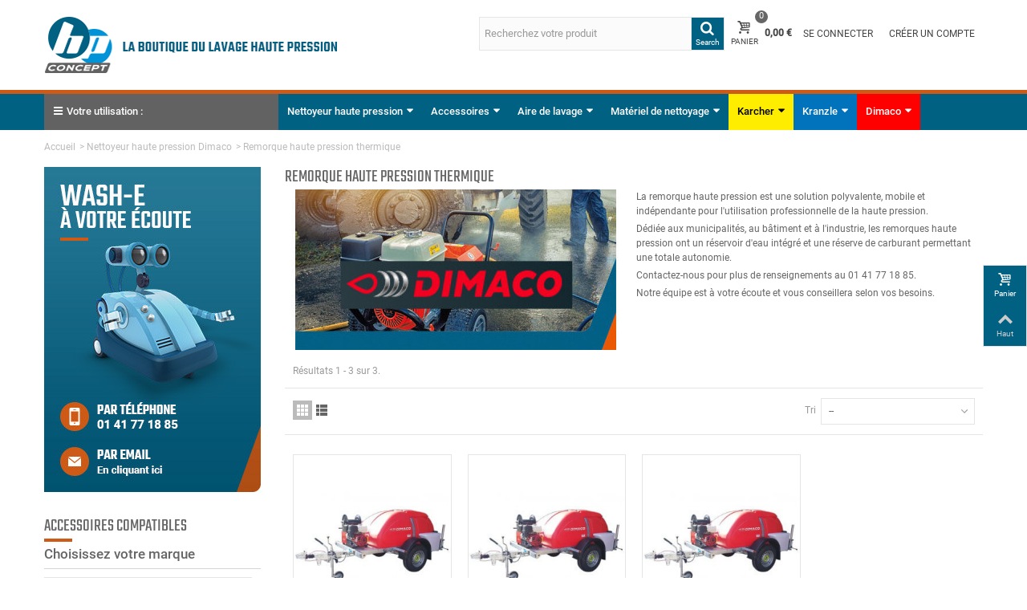

--- FILE ---
content_type: text/html; charset=utf-8
request_url: https://www.haute-pression-concept.com/1364-remorque-haute-pression-thermique
body_size: 44712
content:
<!DOCTYPE HTML> <!--[if lt IE 7]><html class="no-js lt-ie9 lt-ie8 lt-ie7" lang="fr-fr"><![endif]--> <!--[if IE 7]><html class="no-js lt-ie9 lt-ie8 ie7" lang="fr-fr"><![endif]--> <!--[if IE 8]><html class="no-js lt-ie9 ie8" lang="fr-fr"><![endif]--> <!--[if gt IE 8]><html class="no-js ie9" lang="fr-fr"><![endif]--><html lang="fr-fr"><head><meta charset="utf-8" /><title>Remorque haute pression thermique Dimaco - HP Concept - HP Concept</title> <script data-keepinline="true">var cdcGtmApi = '//www.haute-pression-concept.com/module/cdc_googletagmanager/async';
    var ajaxShippingEvent = 1;
    var ajaxPaymentEvent = 1;

/* datalayer */
dataLayer = window.dataLayer || [];
    let cdcDatalayer = {"event":"view_item_list","pageCategory":"category","ecommerce":{"currency":"EUR","item_list_id":"cat_1364","item_list_name":"Remorque haute pression thermique","items":[{"item_id":"2071","item_name":"Remorque haute pression TIE 18 240 HE - 240 bar","item_reference":"DIMHPCREM18240","index":1,"item_brand":"Dimaco","item_category":"Nettoyeur haute pression Dimaco","item_category2":"Remorque haute pression thermique","item_list_id":"cat_1364","item_list_name":"Remorque haute pression thermique","price":"11271","price_tax_exc":"11271","price_tax_inc":"13525.2","quantity":1,"google_business_vertical":"retail"},{"item_id":"2073","item_name":"Remorque haute pression TID 15 200 YDE - 200 bar","item_reference":"DIMHPCREM15200D","index":2,"item_brand":"Dimaco","item_category":"Nettoyeur haute pression Dimaco","item_category2":"Remorque haute pression thermique","item_list_id":"cat_1364","item_list_name":"Remorque haute pression thermique","price":"13959","price_tax_exc":"13959","price_tax_inc":"16750.8","quantity":1,"google_business_vertical":"retail"},{"item_id":"2072","item_name":"Remorque haute pression TIE 41 150 HDE - 150 bar","item_reference":"DIMHPCREM41150","index":3,"item_brand":"Dimaco","item_category":"Nettoyeur haute pression Dimaco","item_category2":"Remorque haute pression thermique","item_list_id":"cat_1364","item_list_name":"Remorque haute pression thermique","price":"16538","price_tax_exc":"16538","price_tax_inc":"19845.6","quantity":1,"google_business_vertical":"retail"}]}};
    dataLayer.push(cdcDatalayer);

/* call to GTM Tag */
(function(w,d,s,l,i){w[l]=w[l]||[];w[l].push({'gtm.start':
new Date().getTime(),event:'gtm.js'});var f=d.getElementsByTagName(s)[0],
j=d.createElement(s),dl=l!='dataLayer'?'&l='+l:'';j.async=true;j.src=
'https://www.googletagmanager.com/gtm.js?id='+i+dl;f.parentNode.insertBefore(j,f);
})(window,document,'script','dataLayer','GTM-N74NRBF');

/* async call to avoid cache system for dynamic data */
dataLayer.push({
  'event': 'datalayer_ready'
});</script> <meta name="description" content="Retrouvez toutes les remorques haute pression et bénéficiez d&#039;une garantie constructeur, du paiement en 4 fois sans frais et d&#039;une livraison gratuite en France " /><meta name="keywords" content="remorque haute pression, nettoyage voirie, nettoyage autonome, remorque karcher, remorque Dimaco,offre dimaco,hp concept" />  <script async="true" type="text/javascript" src="https://s.kk-resources.com/leadtag.js" ></script> <meta name="robots" content="index,follow" /><link rel="canonical" href="https://www.haute-pression-concept.com/1364-remorque-haute-pression-thermique" /><meta name="viewport" content="width=device-width, minimum-scale=0.25, maximum-scale=1.6, initial-scale=1.0" /><meta name="apple-mobile-web-app-capable" content="yes" /><link rel="icon" type="image/vnd.microsoft.icon" href="/img/favicon.ico?1765362451" /><link rel="shortcut icon" type="image/x-icon" href="/img/favicon.ico?1765362451" /><link rel="apple-touch-icon" sizes="57x57" href="/modules/stthemeeditor/img/1/touch-icon-iphone-57.png" /><link rel="apple-touch-icon" sizes="72x72" href="/modules/stthemeeditor/img/1/touch-icon-iphone-72.png" /><link rel="apple-touch-icon" sizes="114x114" href="/modules/stthemeeditor/img/1/touch-icon-iphone-114.png" /><link rel="apple-touch-icon" sizes="144x144" href="/modules/stthemeeditor/img/1/touch-icon-iphone-144.png" /><link rel="stylesheet" href="/themes/transformer/css/global.css" type="text/css" media="all" /><link rel="stylesheet" href="/themes/transformer/css/autoload/highdpi.css" type="text/css" media="all" /><link rel="stylesheet" href="/themes/transformer/css/autoload/responsive-tables.css" type="text/css" media="all" /><link rel="stylesheet" href="/themes/transformer/css/autoload/uniform.default.css" type="text/css" media="all" /><link rel="stylesheet" href="/js/jquery/plugins/fancybox/jquery.fancybox.css" type="text/css" media="all" /><link rel="stylesheet" href="/themes/transformer/css/product_list.css" type="text/css" media="all" /><link rel="stylesheet" href="/themes/transformer/css/category.css" type="text/css" media="all" /><link rel="stylesheet" href="/themes/transformer/css/scenes.css" type="text/css" media="all" /><link rel="stylesheet" href="/modules/prestablog/views/css/grid-for-1-6-module.css" type="text/css" media="all" /><link rel="stylesheet" href="/themes/transformer/css/responsive.css" type="text/css" media="all" /><link rel="stylesheet" href="/themes/transformer/css/responsive-md.css" type="text/css" media="all" /><link rel="stylesheet" href="/themes/transformer/css/responsive-1.css" type="text/css" media="all" /><link rel="stylesheet" href="/modules/stthemeeditor/views/css/animate.min.css" type="text/css" media="all" /><link rel="stylesheet" href="/js/jquery/ui/themes/base/jquery.ui.core.css" type="text/css" media="all" /><link rel="stylesheet" href="/js/jquery/ui/themes/base/jquery.ui.slider.css" type="text/css" media="all" /><link rel="stylesheet" href="/js/jquery/ui/themes/base/jquery.ui.theme.css" type="text/css" media="all" /><link rel="stylesheet" href="/themes/transformer/css/modules/blocktags/blocktags.css" type="text/css" media="all" /><link rel="stylesheet" href="/themes/transformer/css/modules/stiosslider/views/css/iosslider.css" type="text/css" media="all" /><link rel="stylesheet" href="/themes/transformer/css/modules/stiosslider/views/css/custom.css" type="text/css" media="all" /><link rel="stylesheet" href="/modules/stfeaturedcategories/views/css/stfeaturedcategories.css" type="text/css" media="all" /><link rel="stylesheet" href="/modules/sthoverimage/views/css/style.css" type="text/css" media="all" /><link rel="stylesheet" href="/modules/pm_advancedsearch4/views/css/pm_advancedsearch4.css" type="text/css" media="all" /><link rel="stylesheet" href="/modules/pm_advancedsearch4/views/css/pm_advancedsearch4_dynamic.css" type="text/css" media="all" /><link rel="stylesheet" href="/modules/pm_advancedsearch4/views/css/chosen/chosen.min.css" type="text/css" media="all" /><link rel="stylesheet" href="/modules/netreviews/views/css/avisverifies-template1.css" type="text/css" media="all" /><link rel="stylesheet" href="/modules/advancedcms/views/css/cmsfront_base.css" type="text/css" media="all" /><link rel="stylesheet" href="/modules/advancedcms/views/css/blocks/AdvancedCmsBlockCategory/front/AdvancedCmsBlockCategory.css" type="text/css" media="all" /><link rel="stylesheet" href="/modules/advancedcms/views/css/blocks/AdvancedCmsBlockCategorySlider/front/AdvancedCmsBlockCategorySlider.css" type="text/css" media="all" /><link rel="stylesheet" href="/js/jquery/plugins/bxslider/jquery.bxslider.css" type="text/css" media="all" /><link rel="stylesheet" href="/js/jquery/ui/themes/base/jquery.ui.datepicker.css" type="text/css" media="all" /><link rel="stylesheet" href="/js/jquery/plugins/timepicker/jquery-ui-timepicker-addon.css" type="text/css" media="all" /><link rel="stylesheet" href="/modules/formmaker/views/css/formbuilder.front.css" type="text/css" media="all" /><link rel="stylesheet" href="/modules/formmaker/views/css/spectrum.css" type="text/css" media="all" /><link rel="stylesheet" href="/modules/gallerique/views/css/gallery.css" type="text/css" media="all" /><link href="/modules/stthemeeditor/views/css/customer-s1.css?04e0c297f4" rel="stylesheet" type="text/css" media="all" /> <script type="text/javascript">var ASPath = '/modules/pm_advancedsearch4/';
var ASSearchUrl = 'https://www.haute-pression-concept.com/module/pm_advancedsearch4/advancedsearch4';
var AccessDenied = 'Accès refusé:';
var CUSTOMIZE_TEXTFIELD = 1;
var FancyboxI18nNext = 'Suivant';
var FancyboxI18nPrev = 'Pr&eacute;c&eacute;dent';
var FancyboxboxI18nClose = 'Fermer';
var GrowlAddToCart = 'Ajouté au panier';
var ajax_allowed = true;
var ajaxsearch = false;
var as4_orderBySalesAsc = 'Meilleures ventes en dernier';
var as4_orderBySalesDesc = 'Meilleures ventes en premier';
var baseDir = 'https://www.haute-pression-concept.com/';
var baseUri = 'https://www.haute-pression-concept.com/';
var blocksearch_hide_image = 0;
var blocksearch_type = 'top';
var comparator_max_item = 3;
var comparedProductsIds = [];
var contentOnly = false;
var currency = {"id":1,"name":"Euro","iso_code":"EUR","iso_code_num":"978","sign":"\u20ac","blank":"1","conversion_rate":"1.000000","deleted":"0","format":"2","decimals":"1","active":"1","prefix":"","suffix":" \u20ac","id_shop_list":null,"force_id":false};
var currencyBlank = 1;
var currencyFormat = 2;
var currencyRate = 1;
var currencySign = '€';
var customizationIdMessage = 'Customization #';
var delete_txt = 'Delete';
var displayList = false;
var freeProductTranslation = 'Gratuit!';
var freeShippingTranslation = 'Expédition gratuite !';
var generated_date = 1769051322;
var hasDeliveryAddress = false;
var highDPI = false;
var id_lang = 1;
var img_dir = 'https://www.haute-pression-concept.com/themes/transformer/img/';
var instantsearch = false;
var isGuest = 0;
var isLogged = 0;
var isMobile = false;
var max_item = 'Vous ne pouvez pas comparer plus de 3 produits.';
var min_item = 'Sélectionnez au moins 1 produit';
var page_name = 'category';
var priceDisplayMethod = 0;
var priceDisplayPrecision = 2;
var quickView = true;
var quickViewCaller = null;
var removingLinkText = 'supprimer ce produit de mon panier';
var request = 'https://www.haute-pression-concept.com/1364-remorque-haute-pression-thermique';
var roundMode = 2;
var st_adv_submemus_animation = 0;
var st_submemus_animation = 0;
var static_token = '8d9d0a8f7c415a3725bd6aa2d3de4ec5';
var toBeDetermined = 'To be determined';
var token = '63301c8d386335fe56eb08e6067ac6a0';
var usingSecureMode = true;</script> <script type="text/javascript" src="/js/jquery/jquery-1.11.0.min.js"></script> <script type="text/javascript" src="/js/jquery/jquery-migrate-1.2.1.min.js"></script> <script type="text/javascript" src="/js/jquery/plugins/jquery.easing.js"></script> <script type="text/javascript" src="/js/tools.js"></script> <script type="text/javascript" src="/themes/transformer/js/global.js"></script> <script type="text/javascript" src="/themes/transformer/js/autoload/10-bootstrap.min.js"></script> <script type="text/javascript" src="/themes/transformer/js/autoload/15-jquery.total-storage.min.js"></script> <script type="text/javascript" src="/themes/transformer/js/autoload/15-jquery.uniform-modified.js"></script> <script type="text/javascript" src="/js/jquery/plugins/fancybox/jquery.fancybox.js"></script> <script type="text/javascript" src="/themes/transformer/js/products-comparison.js"></script> <script type="text/javascript" src="/themes/transformer/js/category.js"></script> <script type="text/javascript" src="/modules/stthemeeditor/views/js/global.js"></script> <script type="text/javascript" src="/modules/stthemeeditor/views/js/owl.carousel.js"></script> <script type="text/javascript" src="/modules/stthemeeditor/views/js/jquery.parallax-1.1.3.js"></script> <script type="text/javascript" src="/js/jquery/plugins/jquery.hoverIntent.js"></script> <script type="text/javascript" src="/modules/stiosslider/views/js/jquery.iosslider.min.js"></script> <script type="text/javascript" src="/modules/steasytabs/views/js/steasytabs.js"></script> <script type="text/javascript" src="/modules/stnewsletter/views/js/stnewsletter.js"></script> <script type="text/javascript" src="/js/jquery/plugins/jquery.cooki-plugin.js"></script> <script type="text/javascript" src="/modules/sthoverimage/views/js/sthoverimage.js"></script> <script type="text/javascript" src="/modules/stadvancedmenu/views/js/stadvancedmenu.js"></script> <script type="text/javascript" src="/modules/blockcart_mod/views/js/ajax-cart.js"></script> <script type="text/javascript" src="/js/jquery/plugins/jquery.scrollTo.js"></script> <script type="text/javascript" src="/js/jquery/ui/jquery.ui.core.min.js"></script> <script type="text/javascript" src="/js/jquery/ui/jquery.ui.widget.min.js"></script> <script type="text/javascript" src="/js/jquery/ui/jquery.ui.mouse.min.js"></script> <script type="text/javascript" src="/js/jquery/ui/jquery.ui.slider.min.js"></script> <script type="text/javascript" src="/modules/pm_advancedsearch4/views/js/chosen/chosen.jquery.min.js"></script> <script type="text/javascript" src="/modules/pm_advancedsearch4/views/js/jquery.ui.touch-punch.min.js"></script> <script type="text/javascript" src="/modules/pm_advancedsearch4/views/js/jquery.actual.min.js"></script> <script type="text/javascript" src="/modules/pm_advancedsearch4/views/js/jquery.form.js"></script> <script type="text/javascript" src="/modules/pm_advancedsearch4/views/js/as4_plugin.js"></script> <script type="text/javascript" src="/modules/pm_advancedsearch4/views/js/pm_advancedsearch.js"></script> <script type="text/javascript" src="/modules/ganalytics/views/js/GoogleAnalyticActionLib.js"></script> <script type="text/javascript" src="/modules/netreviews/views/js/avisverifies-tpl.js"></script> <script type="text/javascript" src="/modules/advancedcms/views/js/adcms_front.js"></script> <script type="text/javascript" src="/modules/advancedcms/views/js/blocks/AdvancedCmsBlockCategorySlider/front/AdvancedCmsBlockCategorySlider.js"></script> <script type="text/javascript" src="/modules/advancedcms/views/js/blocks/AdvancedCmsBlockImageSlider/front/AdvancedCmsBlockImageSlider.js"></script> <script type="text/javascript" src="/modules/advancedcms/views/js/blocks/AdvancedCmsBlockManufacturerSlider/front/AdvancedCmsBlockManufacturerSlider.js"></script> <script type="text/javascript" src="/modules/advancedcms/views/js/blocks/AdvancedCmsBlockProductSlider/front/AdvancedCmsBlockProductSlider.js"></script> <script type="text/javascript" src="/js/jquery/plugins/bxslider/jquery.bxslider.js"></script> <script type="text/javascript" src="/js/jquery/ui/jquery.ui.datepicker.min.js"></script> <script type="text/javascript" src="/js/jquery/ui/i18n/jquery.ui.datepicker-fr.js"></script> <script type="text/javascript" src="/js/jquery/plugins/timepicker/jquery-ui-timepicker-addon.js"></script> <script type="text/javascript" src="/modules/formmaker/views/js/jquery.ui.widget.js"></script> <script type="text/javascript" src="/modules/formmaker/views/js/jquery.iframe-transport.js"></script> <script type="text/javascript" src="/modules/formmaker/views/js/jquery.fileupload.js"></script> <script type="text/javascript" src="/modules/formmaker/views/js/formfront.js"></script> <script type="text/javascript" src="/modules/formmaker/views/js/spectrum.js"></script> <script type="text/javascript" src="/modules/gallerique/views/js/lazy.js"></script> <script type="text/javascript" src="/modules/gallerique/views/js/gallery.js"></script> <script type="text/javascript" src="/modules/lyoshowvatfree/views/js/product7.js"></script> <script type="text/javascript" src="/modules/cdc_googletagmanager/views/js/ajaxdatalayer.js"></script> <script type="text/javascript" src="/modules/stthemeeditor/views/js/customer1.js"></script> <script type="text/javascript">// 
	var st_responsive = 1;
	var st_responsive_max = 1;
	var st_addtocart_animation = 0;
	var st_sticky_menu = 2;
	var st_sticky_adv = 2;
	var st_sticky_mobile_header = 2;
    var st_is_rtl = false;
    var zoom_type = 2;
    var st_retina = true;
    var st_sticky_mobile_header_height = 60;
//</script><style type="text/css">#easycontent_10.easycontent a:hover{color:#ea5901;}#easycontent_11.easycontent a:hover{color:#ea5901;}#easycontent_12.easycontent a:hover{color:#ea5901;}#easycontent_15.easycontent a:hover{color:#ea5901;}#easycontent_16.easycontent a:hover{color:#ea5901;}#easycontent_17.easycontent a:hover{color:#ea5901;}#easycontent_20.easycontent a:hover{color:#ea5901;}#easycontent_21.easycontent a:hover{color:#ea5901;}#easycontent_23.easycontent a:hover{color:#ea5901;}#easycontent_24.easycontent a:hover{color:#ea5901;}#easycontent_25.easycontent a:hover{color:#ea5901;}</style><meta property="og:site_name" content="HP Concept" /><meta property="og:url" content="http://www.haute-pression-concept.com/1364-remorque-haute-pression-thermique" /><meta property="og:type" content="product" /><meta property="og:title" content="Remorque haute pression thermique Dimaco - HP Concept - HP Concept" /><meta property="og:description" content="Retrouvez toutes les remorques haute pression et bénéficiez d&#039;une garantie constructeur, du paiement en 4 fois sans frais et d&#039;une livraison gratuite en France " /><meta property="og:image" content="https://www.haute-pression-concept.com/c/1364-category_default/remorque-haute-pression-thermique.jpg" /><style type="text/css">#st_news_letter_1 .st_news_letter_form_inner{width:258px;}#st_news_letter_1 .st_news_letter_input{height:35px;}#st_news_letter_1 .st_news_letter_submit{height:35px;line-height:31px;}#st_news_letter_2{color:#444444;}#st_news_letter_2 .st_news_letter_form_inner{width:500px;}#st_news_letter_2 .st_news_letter_input{height:50px;}#st_news_letter_2 .st_news_letter_submit{height:50px;line-height:46px;}#st_news_letter_2 .st_news_letter_input, #st_news_letter_2 .st_news_letter_submit{border-color:#ffffff;}#st_news_letter_2 .st_news_letter_submit{color:#ffffff;}#st_news_letter_2 .st_news_letter_submit{background-color:#444444;border-color:#444444;}#st_news_letter_2 .st_news_letter_box{padding-top:25px;}#st_news_letter_2 .st_news_letter_box{padding-bottom:25px;}#st_news_letter_2 .st_news_letter_box{padding-right:20%;}#st_news_letter_2 .st_news_letter_box{padding-left:20%;}</style><style type="text/css">#st_advanced_menu_wrap #st_advanced_menu_6 .stadvancedmenu_sub, #st_advanced_menu_wrap #st_advanced_menu_6 .stadvancedmenu_multi_level ul, #st_advanced_menu_wrap #st_advanced_menu_6 .advanced_mu_level_2 ul,#st_advanced_menu_column_block #st_advanced_menu_6 .stadvancedmenu_sub, #st_advanced_menu_column_block #st_advanced_menu_6 .stadvancedmenu_multi_level ul, #st_advanced_menu_column_block #st_advanced_menu_6 .advanced_mu_level_2 ul,#st_advanced_menu_wrap #st_advanced_menu_6 .stadvancedmenu_vs{background-color:#f2f2f2;}#st_advanced_menu_wrap #st_advanced_menu_8 .stadvancedmenu_sub, #st_advanced_menu_wrap #st_advanced_menu_8 .stadvancedmenu_multi_level ul, #st_advanced_menu_wrap #st_advanced_menu_8 .advanced_mu_level_2 ul,#st_advanced_menu_column_block #st_advanced_menu_8 .stadvancedmenu_sub, #st_advanced_menu_column_block #st_advanced_menu_8 .stadvancedmenu_multi_level ul, #st_advanced_menu_column_block #st_advanced_menu_8 .advanced_mu_level_2 ul,#st_advanced_menu_wrap #st_advanced_menu_8 .stadvancedmenu_vs{background-color:#f2f2f2;}#st_advanced_menu_wrap #st_advanced_menu_11 .stadvancedmenu_sub, #st_advanced_menu_wrap #st_advanced_menu_11 .stadvancedmenu_multi_level ul, #st_advanced_menu_wrap #st_advanced_menu_11 .advanced_mu_level_2 ul,#st_advanced_menu_column_block #st_advanced_menu_11 .stadvancedmenu_sub, #st_advanced_menu_column_block #st_advanced_menu_11 .stadvancedmenu_multi_level ul, #st_advanced_menu_column_block #st_advanced_menu_11 .advanced_mu_level_2 ul,#st_advanced_menu_wrap #st_advanced_menu_11 .stadvancedmenu_vs{background-color:#f2f2f2;}#st_advanced_menu_wrap #st_advanced_ma_13,#st_advanced_menu_column_block #st_advanced_ma_13{background-color:#0073bc;}#st_advanced_menu_wrap #st_advanced_menu_14 .stadvancedmenu_sub, #st_advanced_menu_wrap #st_advanced_menu_14 .stadvancedmenu_multi_level ul, #st_advanced_menu_wrap #st_advanced_menu_14 .advanced_mu_level_2 ul,#st_advanced_menu_column_block #st_advanced_menu_14 .stadvancedmenu_sub, #st_advanced_menu_column_block #st_advanced_menu_14 .stadvancedmenu_multi_level ul, #st_advanced_menu_column_block #st_advanced_menu_14 .advanced_mu_level_2 ul,#st_advanced_menu_wrap #st_advanced_menu_14 .stadvancedmenu_vs{background-color:#f2f2f2;}#st_advanced_menu_17 .stadvancedmenu_sub,#st_advanced_menu_17 .stadvancedmenu_vs{padding-bottom:21px;}#st_advanced_menu_wrap #st_advanced_ma_19,#st_advanced_menu_column_block #st_advanced_ma_19, #st_advanced_menu_wrap #st_advanced_menu_block_19, #st_advanced_menu_wrap #st_advanced_menu_block_19 a,#st_advanced_menu_column_block #st_advanced_menu_block_19,#st_advanced_menu_column_block #st_advanced_menu_block_19 a{color:#000000;}#st_advanced_menu_wrap #st_advanced_ma_19,#st_advanced_menu_column_block #st_advanced_ma_19{background-color:#ffed00;}#st_advanced_menu_wrap #st_advanced_ma_25:hover, #st_advanced_menu_wrap #st_advanced_menu_25.current .advanced_ma_level_0,#st_advanced_menu_column_block #st_advanced_ma_25:hover, #st_advanced_menu_column_block #st_advanced_menu_25.current .advanced_ma_level_0,#st_advanced_menu_wrap #st_advanced_menu_block_25 a:hover,#st_advanced_menu_column_block #st_advanced_menu_block_25 a:hover{color:#ea5901;}#st_advanced_menu_wrap #st_advanced_menu_block_25 .advanced_ma_level_1:hover,#st_advanced_menu_column_block #st_advanced_menu_block_25 .advanced_ma_level_1:hover{color:#ea5901;}#st_advanced_menu_wrap #st_advanced_ma_26,#st_advanced_menu_column_block #st_advanced_ma_26, #st_advanced_menu_wrap #st_advanced_menu_block_26, #st_advanced_menu_wrap #st_advanced_menu_block_26 a,#st_advanced_menu_column_block #st_advanced_menu_block_26,#st_advanced_menu_column_block #st_advanced_menu_block_26 a{color:#006183;}#st_advanced_menu_wrap #st_advanced_menu_block_26 .advanced_ma_level_1,#st_advanced_menu_column_block #st_advanced_menu_block_26 .advanced_ma_level_1{color:#006183;}#st_advanced_menu_wrap #st_advanced_ma_26:hover, #st_advanced_menu_wrap #st_advanced_menu_26.current .advanced_ma_level_0,#st_advanced_menu_column_block #st_advanced_ma_26:hover, #st_advanced_menu_column_block #st_advanced_menu_26.current .advanced_ma_level_0,#st_advanced_menu_wrap #st_advanced_menu_block_26 a:hover,#st_advanced_menu_column_block #st_advanced_menu_block_26 a:hover{color:#ea5901;}#st_advanced_menu_wrap #st_advanced_menu_block_26 .advanced_ma_level_1:hover,#st_advanced_menu_column_block #st_advanced_menu_block_26 .advanced_ma_level_1:hover{color:#ea5901;}#st_advanced_menu_wrap #st_advanced_ma_28:hover, #st_advanced_menu_wrap #st_advanced_menu_28.current .advanced_ma_level_0,#st_advanced_menu_column_block #st_advanced_ma_28:hover, #st_advanced_menu_column_block #st_advanced_menu_28.current .advanced_ma_level_0,#st_advanced_menu_wrap #st_advanced_menu_block_28 a:hover,#st_advanced_menu_column_block #st_advanced_menu_block_28 a:hover{color:#ea5901;}#st_advanced_menu_wrap #st_advanced_menu_block_28 .advanced_ma_level_1:hover,#st_advanced_menu_column_block #st_advanced_menu_block_28 .advanced_ma_level_1:hover{color:#ea5901;}#st_advanced_menu_wrap #st_advanced_ma_29:hover, #st_advanced_menu_wrap #st_advanced_menu_29.current .advanced_ma_level_0,#st_advanced_menu_column_block #st_advanced_ma_29:hover, #st_advanced_menu_column_block #st_advanced_menu_29.current .advanced_ma_level_0,#st_advanced_menu_wrap #st_advanced_menu_block_29 a:hover,#st_advanced_menu_column_block #st_advanced_menu_block_29 a:hover{color:#ea5901;}#st_advanced_menu_wrap #st_advanced_menu_block_29 .advanced_ma_level_1:hover,#st_advanced_menu_column_block #st_advanced_menu_block_29 .advanced_ma_level_1:hover{color:#ea5901;}#st_advanced_menu_wrap #st_advanced_ma_37:hover, #st_advanced_menu_wrap #st_advanced_menu_37.current .advanced_ma_level_0,#st_advanced_menu_column_block #st_advanced_ma_37:hover, #st_advanced_menu_column_block #st_advanced_menu_37.current .advanced_ma_level_0,#st_advanced_menu_wrap #st_advanced_menu_block_37 a:hover,#st_advanced_menu_column_block #st_advanced_menu_block_37 a:hover{color:#ea5901;}#st_advanced_menu_wrap #st_advanced_menu_block_37 .advanced_ma_level_1:hover,#st_advanced_menu_column_block #st_advanced_menu_block_37 .advanced_ma_level_1:hover{color:#ea5901;}#st_advanced_menu_wrap #st_advanced_ma_39:hover, #st_advanced_menu_wrap #st_advanced_menu_39.current .advanced_ma_level_0,#st_advanced_menu_column_block #st_advanced_ma_39:hover, #st_advanced_menu_column_block #st_advanced_menu_39.current .advanced_ma_level_0,#st_advanced_menu_wrap #st_advanced_menu_block_39 a:hover,#st_advanced_menu_column_block #st_advanced_menu_block_39 a:hover{color:#ea5901;}#st_advanced_menu_wrap #st_advanced_menu_block_39 .advanced_ma_level_1:hover,#st_advanced_menu_column_block #st_advanced_menu_block_39 .advanced_ma_level_1:hover{color:#ea5901;}#st_advanced_menu_wrap #st_advanced_ma_40:hover, #st_advanced_menu_wrap #st_advanced_menu_40.current .advanced_ma_level_0,#st_advanced_menu_column_block #st_advanced_ma_40:hover, #st_advanced_menu_column_block #st_advanced_menu_40.current .advanced_ma_level_0,#st_advanced_menu_wrap #st_advanced_menu_block_40 a:hover,#st_advanced_menu_column_block #st_advanced_menu_block_40 a:hover{color:#ea5901;}#st_advanced_menu_wrap #st_advanced_menu_block_40 .advanced_ma_level_1:hover,#st_advanced_menu_column_block #st_advanced_menu_block_40 .advanced_ma_level_1:hover{color:#ea5901;}#st_advanced_menu_wrap #st_advanced_ma_41:hover, #st_advanced_menu_wrap #st_advanced_menu_41.current .advanced_ma_level_0,#st_advanced_menu_column_block #st_advanced_ma_41:hover, #st_advanced_menu_column_block #st_advanced_menu_41.current .advanced_ma_level_0,#st_advanced_menu_wrap #st_advanced_menu_block_41 a:hover,#st_advanced_menu_column_block #st_advanced_menu_block_41 a:hover{color:#ea5901;}#st_advanced_menu_wrap #st_advanced_menu_block_41 .advanced_ma_level_1:hover,#st_advanced_menu_column_block #st_advanced_menu_block_41 .advanced_ma_level_1:hover{color:#ea5901;}#st_advanced_menu_wrap #st_advanced_ma_43:hover, #st_advanced_menu_wrap #st_advanced_menu_43.current .advanced_ma_level_0,#st_advanced_menu_column_block #st_advanced_ma_43:hover, #st_advanced_menu_column_block #st_advanced_menu_43.current .advanced_ma_level_0,#st_advanced_menu_wrap #st_advanced_menu_block_43 a:hover,#st_advanced_menu_column_block #st_advanced_menu_block_43 a:hover{color:#ea5901;}#st_advanced_menu_wrap #st_advanced_menu_block_43 .advanced_ma_level_1:hover,#st_advanced_menu_column_block #st_advanced_menu_block_43 .advanced_ma_level_1:hover{color:#ea5901;}#st_advanced_menu_wrap #st_advanced_ma_46:hover, #st_advanced_menu_wrap #st_advanced_menu_46.current .advanced_ma_level_0,#st_advanced_menu_column_block #st_advanced_ma_46:hover, #st_advanced_menu_column_block #st_advanced_menu_46.current .advanced_ma_level_0,#st_advanced_menu_wrap #st_advanced_menu_block_46 a:hover,#st_advanced_menu_column_block #st_advanced_menu_block_46 a:hover{color:#ea5901;}#st_advanced_menu_wrap #st_advanced_menu_block_46 .advanced_ma_level_1:hover,#st_advanced_menu_column_block #st_advanced_menu_block_46 .advanced_ma_level_1:hover{color:#ea5901;}#st_advanced_menu_wrap #st_advanced_ma_47:hover, #st_advanced_menu_wrap #st_advanced_menu_47.current .advanced_ma_level_0,#st_advanced_menu_column_block #st_advanced_ma_47:hover, #st_advanced_menu_column_block #st_advanced_menu_47.current .advanced_ma_level_0,#st_advanced_menu_wrap #st_advanced_menu_block_47 a:hover,#st_advanced_menu_column_block #st_advanced_menu_block_47 a:hover{color:#ea5901;}#st_advanced_menu_wrap #st_advanced_menu_block_47 .advanced_ma_level_1:hover,#st_advanced_menu_column_block #st_advanced_menu_block_47 .advanced_ma_level_1:hover{color:#ea5901;}#st_advanced_menu_wrap #st_advanced_ma_48:hover, #st_advanced_menu_wrap #st_advanced_menu_48.current .advanced_ma_level_0,#st_advanced_menu_column_block #st_advanced_ma_48:hover, #st_advanced_menu_column_block #st_advanced_menu_48.current .advanced_ma_level_0,#st_advanced_menu_wrap #st_advanced_menu_block_48 a:hover,#st_advanced_menu_column_block #st_advanced_menu_block_48 a:hover{color:#ea5901;}#st_advanced_menu_wrap #st_advanced_menu_block_48 .advanced_ma_level_1:hover,#st_advanced_menu_column_block #st_advanced_menu_block_48 .advanced_ma_level_1:hover{color:#ea5901;}#st_advanced_menu_wrap #st_advanced_ma_49:hover, #st_advanced_menu_wrap #st_advanced_menu_49.current .advanced_ma_level_0,#st_advanced_menu_column_block #st_advanced_ma_49:hover, #st_advanced_menu_column_block #st_advanced_menu_49.current .advanced_ma_level_0,#st_advanced_menu_wrap #st_advanced_menu_block_49 a:hover,#st_advanced_menu_column_block #st_advanced_menu_block_49 a:hover{color:#ea5901;}#st_advanced_menu_wrap #st_advanced_menu_block_49 .advanced_ma_level_1:hover,#st_advanced_menu_column_block #st_advanced_menu_block_49 .advanced_ma_level_1:hover{color:#ea5901;}#st_advanced_menu_wrap #st_advanced_ma_50:hover, #st_advanced_menu_wrap #st_advanced_menu_50.current .advanced_ma_level_0,#st_advanced_menu_column_block #st_advanced_ma_50:hover, #st_advanced_menu_column_block #st_advanced_menu_50.current .advanced_ma_level_0,#st_advanced_menu_wrap #st_advanced_menu_block_50 a:hover,#st_advanced_menu_column_block #st_advanced_menu_block_50 a:hover{color:#ea5901;}#st_advanced_menu_wrap #st_advanced_menu_block_50 .advanced_ma_level_1:hover,#st_advanced_menu_column_block #st_advanced_menu_block_50 .advanced_ma_level_1:hover{color:#ea5901;}#st_advanced_menu_wrap #st_advanced_ma_51:hover, #st_advanced_menu_wrap #st_advanced_menu_51.current .advanced_ma_level_0,#st_advanced_menu_column_block #st_advanced_ma_51:hover, #st_advanced_menu_column_block #st_advanced_menu_51.current .advanced_ma_level_0,#st_advanced_menu_wrap #st_advanced_menu_block_51 a:hover,#st_advanced_menu_column_block #st_advanced_menu_block_51 a:hover{color:#ea5901;}#st_advanced_menu_wrap #st_advanced_menu_block_51 .advanced_ma_level_1:hover,#st_advanced_menu_column_block #st_advanced_menu_block_51 .advanced_ma_level_1:hover{color:#ea5901;}#st_advanced_menu_wrap #st_advanced_ma_52:hover, #st_advanced_menu_wrap #st_advanced_menu_52.current .advanced_ma_level_0,#st_advanced_menu_column_block #st_advanced_ma_52:hover, #st_advanced_menu_column_block #st_advanced_menu_52.current .advanced_ma_level_0,#st_advanced_menu_wrap #st_advanced_menu_block_52 a:hover,#st_advanced_menu_column_block #st_advanced_menu_block_52 a:hover{color:#ea5901;}#st_advanced_menu_wrap #st_advanced_menu_block_52 .advanced_ma_level_1:hover,#st_advanced_menu_column_block #st_advanced_menu_block_52 .advanced_ma_level_1:hover{color:#ea5901;}#st_advanced_menu_wrap #st_advanced_ma_55:hover, #st_advanced_menu_wrap #st_advanced_menu_55.current .advanced_ma_level_0,#st_advanced_menu_column_block #st_advanced_ma_55:hover, #st_advanced_menu_column_block #st_advanced_menu_55.current .advanced_ma_level_0,#st_advanced_menu_wrap #st_advanced_menu_block_55 a:hover,#st_advanced_menu_column_block #st_advanced_menu_block_55 a:hover{color:#ea5901;}#st_advanced_menu_wrap #st_advanced_menu_block_55 .advanced_ma_level_1:hover,#st_advanced_menu_column_block #st_advanced_menu_block_55 .advanced_ma_level_1:hover{color:#ea5901;}#st_advanced_menu_wrap #st_advanced_ma_61:hover, #st_advanced_menu_wrap #st_advanced_menu_61.current .advanced_ma_level_0,#st_advanced_menu_column_block #st_advanced_ma_61:hover, #st_advanced_menu_column_block #st_advanced_menu_61.current .advanced_ma_level_0,#st_advanced_menu_wrap #st_advanced_menu_block_61 a:hover,#st_advanced_menu_column_block #st_advanced_menu_block_61 a:hover{color:#ea5901;}#st_advanced_menu_wrap #st_advanced_menu_block_61 .advanced_ma_level_1:hover,#st_advanced_menu_column_block #st_advanced_menu_block_61 .advanced_ma_level_1:hover{color:#ea5901;}#st_advanced_menu_wrap #st_advanced_ma_62:hover, #st_advanced_menu_wrap #st_advanced_menu_62.current .advanced_ma_level_0,#st_advanced_menu_column_block #st_advanced_ma_62:hover, #st_advanced_menu_column_block #st_advanced_menu_62.current .advanced_ma_level_0,#st_advanced_menu_wrap #st_advanced_menu_block_62 a:hover,#st_advanced_menu_column_block #st_advanced_menu_block_62 a:hover{color:#ea5901;}#st_advanced_menu_wrap #st_advanced_menu_block_62 .advanced_ma_level_1:hover,#st_advanced_menu_column_block #st_advanced_menu_block_62 .advanced_ma_level_1:hover{color:#ea5901;}#st_advanced_menu_wrap #st_advanced_ma_63:hover, #st_advanced_menu_wrap #st_advanced_menu_63.current .advanced_ma_level_0,#st_advanced_menu_column_block #st_advanced_ma_63:hover, #st_advanced_menu_column_block #st_advanced_menu_63.current .advanced_ma_level_0,#st_advanced_menu_wrap #st_advanced_menu_block_63 a:hover,#st_advanced_menu_column_block #st_advanced_menu_block_63 a:hover{color:#ea5901;}#st_advanced_menu_wrap #st_advanced_menu_block_63 .advanced_ma_level_1:hover,#st_advanced_menu_column_block #st_advanced_menu_block_63 .advanced_ma_level_1:hover{color:#ea5901;}#st_advanced_menu_wrap #st_advanced_ma_64:hover, #st_advanced_menu_wrap #st_advanced_menu_64.current .advanced_ma_level_0,#st_advanced_menu_column_block #st_advanced_ma_64:hover, #st_advanced_menu_column_block #st_advanced_menu_64.current .advanced_ma_level_0,#st_advanced_menu_wrap #st_advanced_menu_block_64 a:hover,#st_advanced_menu_column_block #st_advanced_menu_block_64 a:hover{color:#ea5901;}#st_advanced_menu_wrap #st_advanced_menu_block_64 .advanced_ma_level_1:hover,#st_advanced_menu_column_block #st_advanced_menu_block_64 .advanced_ma_level_1:hover{color:#ea5901;}#st_advanced_menu_wrap #st_advanced_ma_65:hover, #st_advanced_menu_wrap #st_advanced_menu_65.current .advanced_ma_level_0,#st_advanced_menu_column_block #st_advanced_ma_65:hover, #st_advanced_menu_column_block #st_advanced_menu_65.current .advanced_ma_level_0,#st_advanced_menu_wrap #st_advanced_menu_block_65 a:hover,#st_advanced_menu_column_block #st_advanced_menu_block_65 a:hover{color:#ea5901;}#st_advanced_menu_wrap #st_advanced_menu_block_65 .advanced_ma_level_1:hover,#st_advanced_menu_column_block #st_advanced_menu_block_65 .advanced_ma_level_1:hover{color:#ea5901;}#st_advanced_menu_wrap #st_advanced_ma_66:hover, #st_advanced_menu_wrap #st_advanced_menu_66.current .advanced_ma_level_0,#st_advanced_menu_column_block #st_advanced_ma_66:hover, #st_advanced_menu_column_block #st_advanced_menu_66.current .advanced_ma_level_0,#st_advanced_menu_wrap #st_advanced_menu_block_66 a:hover,#st_advanced_menu_column_block #st_advanced_menu_block_66 a:hover{color:#ea5901;}#st_advanced_menu_wrap #st_advanced_menu_block_66 .advanced_ma_level_1:hover,#st_advanced_menu_column_block #st_advanced_menu_block_66 .advanced_ma_level_1:hover{color:#ea5901;}#st_advanced_menu_wrap #st_advanced_ma_67:hover, #st_advanced_menu_wrap #st_advanced_menu_67.current .advanced_ma_level_0,#st_advanced_menu_column_block #st_advanced_ma_67:hover, #st_advanced_menu_column_block #st_advanced_menu_67.current .advanced_ma_level_0,#st_advanced_menu_wrap #st_advanced_menu_block_67 a:hover,#st_advanced_menu_column_block #st_advanced_menu_block_67 a:hover{color:#ea5901;}#st_advanced_menu_wrap #st_advanced_menu_block_67 .advanced_ma_level_1:hover,#st_advanced_menu_column_block #st_advanced_menu_block_67 .advanced_ma_level_1:hover{color:#ea5901;}#st_advanced_menu_wrap #st_advanced_ma_68:hover, #st_advanced_menu_wrap #st_advanced_menu_68.current .advanced_ma_level_0,#st_advanced_menu_column_block #st_advanced_ma_68:hover, #st_advanced_menu_column_block #st_advanced_menu_68.current .advanced_ma_level_0,#st_advanced_menu_wrap #st_advanced_menu_block_68 a:hover,#st_advanced_menu_column_block #st_advanced_menu_block_68 a:hover{color:#ea5901;}#st_advanced_menu_wrap #st_advanced_menu_block_68 .advanced_ma_level_1:hover,#st_advanced_menu_column_block #st_advanced_menu_block_68 .advanced_ma_level_1:hover{color:#ea5901;}#st_advanced_menu_wrap #st_advanced_ma_69:hover, #st_advanced_menu_wrap #st_advanced_menu_69.current .advanced_ma_level_0,#st_advanced_menu_column_block #st_advanced_ma_69:hover, #st_advanced_menu_column_block #st_advanced_menu_69.current .advanced_ma_level_0,#st_advanced_menu_wrap #st_advanced_menu_block_69 a:hover,#st_advanced_menu_column_block #st_advanced_menu_block_69 a:hover{color:#ea5901;}#st_advanced_menu_wrap #st_advanced_menu_block_69 .advanced_ma_level_1:hover,#st_advanced_menu_column_block #st_advanced_menu_block_69 .advanced_ma_level_1:hover{color:#ea5901;}#st_advanced_menu_wrap #st_advanced_ma_70:hover, #st_advanced_menu_wrap #st_advanced_menu_70.current .advanced_ma_level_0,#st_advanced_menu_column_block #st_advanced_ma_70:hover, #st_advanced_menu_column_block #st_advanced_menu_70.current .advanced_ma_level_0,#st_advanced_menu_wrap #st_advanced_menu_block_70 a:hover,#st_advanced_menu_column_block #st_advanced_menu_block_70 a:hover{color:#ea5901;}#st_advanced_menu_wrap #st_advanced_menu_block_70 .advanced_ma_level_1:hover,#st_advanced_menu_column_block #st_advanced_menu_block_70 .advanced_ma_level_1:hover{color:#ea5901;}#st_advanced_menu_wrap #st_advanced_ma_73:hover, #st_advanced_menu_wrap #st_advanced_menu_73.current .advanced_ma_level_0,#st_advanced_menu_column_block #st_advanced_ma_73:hover, #st_advanced_menu_column_block #st_advanced_menu_73.current .advanced_ma_level_0,#st_advanced_menu_wrap #st_advanced_menu_block_73 a:hover,#st_advanced_menu_column_block #st_advanced_menu_block_73 a:hover{color:#ea5901;}#st_advanced_menu_wrap #st_advanced_menu_block_73 .advanced_ma_level_1:hover,#st_advanced_menu_column_block #st_advanced_menu_block_73 .advanced_ma_level_1:hover{color:#ea5901;}#st_advanced_menu_wrap #st_advanced_ma_74:hover, #st_advanced_menu_wrap #st_advanced_menu_74.current .advanced_ma_level_0,#st_advanced_menu_column_block #st_advanced_ma_74:hover, #st_advanced_menu_column_block #st_advanced_menu_74.current .advanced_ma_level_0,#st_advanced_menu_wrap #st_advanced_menu_block_74 a:hover,#st_advanced_menu_column_block #st_advanced_menu_block_74 a:hover{color:#ea5901;}#st_advanced_menu_wrap #st_advanced_menu_block_74 .advanced_ma_level_1:hover,#st_advanced_menu_column_block #st_advanced_menu_block_74 .advanced_ma_level_1:hover{color:#ea5901;}#st_advanced_menu_wrap #st_advanced_ma_75:hover, #st_advanced_menu_wrap #st_advanced_menu_75.current .advanced_ma_level_0,#st_advanced_menu_column_block #st_advanced_ma_75:hover, #st_advanced_menu_column_block #st_advanced_menu_75.current .advanced_ma_level_0,#st_advanced_menu_wrap #st_advanced_menu_block_75 a:hover,#st_advanced_menu_column_block #st_advanced_menu_block_75 a:hover{color:#ea5901;}#st_advanced_menu_wrap #st_advanced_menu_block_75 .advanced_ma_level_1:hover,#st_advanced_menu_column_block #st_advanced_menu_block_75 .advanced_ma_level_1:hover{color:#ea5901;}#st_advanced_menu_wrap #st_advanced_ma_77:hover, #st_advanced_menu_wrap #st_advanced_menu_77.current .advanced_ma_level_0,#st_advanced_menu_column_block #st_advanced_ma_77:hover, #st_advanced_menu_column_block #st_advanced_menu_77.current .advanced_ma_level_0,#st_advanced_menu_wrap #st_advanced_menu_block_77 a:hover,#st_advanced_menu_column_block #st_advanced_menu_block_77 a:hover{color:#ea5901;}#st_advanced_menu_wrap #st_advanced_menu_block_77 .advanced_ma_level_1:hover,#st_advanced_menu_column_block #st_advanced_menu_block_77 .advanced_ma_level_1:hover{color:#ea5901;}#st_advanced_menu_wrap #st_advanced_ma_85:hover, #st_advanced_menu_wrap #st_advanced_menu_85.current .advanced_ma_level_0,#st_advanced_menu_column_block #st_advanced_ma_85:hover, #st_advanced_menu_column_block #st_advanced_menu_85.current .advanced_ma_level_0,#st_advanced_menu_wrap #st_advanced_menu_block_85 a:hover,#st_advanced_menu_column_block #st_advanced_menu_block_85 a:hover{color:#ea5901;}#st_advanced_menu_wrap #st_advanced_menu_block_85 .advanced_ma_level_1:hover,#st_advanced_menu_column_block #st_advanced_menu_block_85 .advanced_ma_level_1:hover{color:#ea5901;}#st_advanced_menu_wrap #st_advanced_ma_93:hover, #st_advanced_menu_wrap #st_advanced_menu_93.current .advanced_ma_level_0,#st_advanced_menu_column_block #st_advanced_ma_93:hover, #st_advanced_menu_column_block #st_advanced_menu_93.current .advanced_ma_level_0,#st_advanced_menu_wrap #st_advanced_menu_block_93 a:hover,#st_advanced_menu_column_block #st_advanced_menu_block_93 a:hover{color:#ea5901;}#st_advanced_menu_wrap #st_advanced_menu_block_93 .advanced_ma_level_1:hover,#st_advanced_menu_column_block #st_advanced_menu_block_93 .advanced_ma_level_1:hover{color:#ea5901;}#st_advanced_menu_wrap #st_advanced_ma_96:hover, #st_advanced_menu_wrap #st_advanced_menu_96.current .advanced_ma_level_0,#st_advanced_menu_column_block #st_advanced_ma_96:hover, #st_advanced_menu_column_block #st_advanced_menu_96.current .advanced_ma_level_0,#st_advanced_menu_wrap #st_advanced_menu_block_96 a:hover,#st_advanced_menu_column_block #st_advanced_menu_block_96 a:hover{color:#ea5901;}#st_advanced_menu_wrap #st_advanced_menu_block_96 .advanced_ma_level_1:hover,#st_advanced_menu_column_block #st_advanced_menu_block_96 .advanced_ma_level_1:hover{color:#ea5901;}#st_advanced_menu_wrap #st_advanced_ma_98:hover, #st_advanced_menu_wrap #st_advanced_menu_98.current .advanced_ma_level_0,#st_advanced_menu_column_block #st_advanced_ma_98:hover, #st_advanced_menu_column_block #st_advanced_menu_98.current .advanced_ma_level_0,#st_advanced_menu_wrap #st_advanced_menu_block_98 a:hover,#st_advanced_menu_column_block #st_advanced_menu_block_98 a:hover{color:#ea5901;}#st_advanced_menu_wrap #st_advanced_menu_block_98 .advanced_ma_level_1:hover,#st_advanced_menu_column_block #st_advanced_menu_block_98 .advanced_ma_level_1:hover{color:#ea5901;}#st_advanced_menu_wrap #st_advanced_ma_99:hover, #st_advanced_menu_wrap #st_advanced_menu_99.current .advanced_ma_level_0,#st_advanced_menu_column_block #st_advanced_ma_99:hover, #st_advanced_menu_column_block #st_advanced_menu_99.current .advanced_ma_level_0,#st_advanced_menu_wrap #st_advanced_menu_block_99 a:hover,#st_advanced_menu_column_block #st_advanced_menu_block_99 a:hover{color:#ea5901;}#st_advanced_menu_wrap #st_advanced_menu_block_99 .advanced_ma_level_1:hover,#st_advanced_menu_column_block #st_advanced_menu_block_99 .advanced_ma_level_1:hover{color:#ea5901;}#st_advanced_menu_wrap #st_advanced_ma_100:hover, #st_advanced_menu_wrap #st_advanced_menu_100.current .advanced_ma_level_0,#st_advanced_menu_column_block #st_advanced_ma_100:hover, #st_advanced_menu_column_block #st_advanced_menu_100.current .advanced_ma_level_0,#st_advanced_menu_wrap #st_advanced_menu_block_100 a:hover,#st_advanced_menu_column_block #st_advanced_menu_block_100 a:hover{color:#ea5901;}#st_advanced_menu_wrap #st_advanced_menu_block_100 .advanced_ma_level_1:hover,#st_advanced_menu_column_block #st_advanced_menu_block_100 .advanced_ma_level_1:hover{color:#ea5901;}#st_advanced_menu_wrap #st_advanced_ma_101:hover, #st_advanced_menu_wrap #st_advanced_menu_101.current .advanced_ma_level_0,#st_advanced_menu_column_block #st_advanced_ma_101:hover, #st_advanced_menu_column_block #st_advanced_menu_101.current .advanced_ma_level_0,#st_advanced_menu_wrap #st_advanced_menu_block_101 a:hover,#st_advanced_menu_column_block #st_advanced_menu_block_101 a:hover{color:#ea5901;}#st_advanced_menu_wrap #st_advanced_menu_block_101 .advanced_ma_level_1:hover,#st_advanced_menu_column_block #st_advanced_menu_block_101 .advanced_ma_level_1:hover{color:#ea5901;}#st_advanced_menu_wrap #st_advanced_ma_102:hover, #st_advanced_menu_wrap #st_advanced_menu_102.current .advanced_ma_level_0,#st_advanced_menu_column_block #st_advanced_ma_102:hover, #st_advanced_menu_column_block #st_advanced_menu_102.current .advanced_ma_level_0,#st_advanced_menu_wrap #st_advanced_menu_block_102 a:hover,#st_advanced_menu_column_block #st_advanced_menu_block_102 a:hover{color:#ea5901;}#st_advanced_menu_wrap #st_advanced_menu_block_102 .advanced_ma_level_1:hover,#st_advanced_menu_column_block #st_advanced_menu_block_102 .advanced_ma_level_1:hover{color:#ea5901;}#st_advanced_menu_wrap #st_advanced_ma_103:hover, #st_advanced_menu_wrap #st_advanced_menu_103.current .advanced_ma_level_0,#st_advanced_menu_column_block #st_advanced_ma_103:hover, #st_advanced_menu_column_block #st_advanced_menu_103.current .advanced_ma_level_0,#st_advanced_menu_wrap #st_advanced_menu_block_103 a:hover,#st_advanced_menu_column_block #st_advanced_menu_block_103 a:hover{color:#ea5901;}#st_advanced_menu_wrap #st_advanced_menu_block_103 .advanced_ma_level_1:hover,#st_advanced_menu_column_block #st_advanced_menu_block_103 .advanced_ma_level_1:hover{color:#ea5901;}#st_advanced_menu_wrap #st_advanced_ma_104:hover, #st_advanced_menu_wrap #st_advanced_menu_104.current .advanced_ma_level_0,#st_advanced_menu_column_block #st_advanced_ma_104:hover, #st_advanced_menu_column_block #st_advanced_menu_104.current .advanced_ma_level_0,#st_advanced_menu_wrap #st_advanced_menu_block_104 a:hover,#st_advanced_menu_column_block #st_advanced_menu_block_104 a:hover{color:#ea5901;}#st_advanced_menu_wrap #st_advanced_menu_block_104 .advanced_ma_level_1:hover,#st_advanced_menu_column_block #st_advanced_menu_block_104 .advanced_ma_level_1:hover{color:#ea5901;}#st_advanced_menu_wrap #st_advanced_ma_110:hover, #st_advanced_menu_wrap #st_advanced_menu_110.current .advanced_ma_level_0,#st_advanced_menu_column_block #st_advanced_ma_110:hover, #st_advanced_menu_column_block #st_advanced_menu_110.current .advanced_ma_level_0,#st_advanced_menu_wrap #st_advanced_menu_block_110 a:hover,#st_advanced_menu_column_block #st_advanced_menu_block_110 a:hover{color:#ea5901;}#st_advanced_menu_wrap #st_advanced_menu_block_110 .advanced_ma_level_1:hover,#st_advanced_menu_column_block #st_advanced_menu_block_110 .advanced_ma_level_1:hover{color:#ea5901;}#st_advanced_menu_wrap #st_advanced_ma_112:hover, #st_advanced_menu_wrap #st_advanced_menu_112.current .advanced_ma_level_0,#st_advanced_menu_column_block #st_advanced_ma_112:hover, #st_advanced_menu_column_block #st_advanced_menu_112.current .advanced_ma_level_0,#st_advanced_menu_wrap #st_advanced_menu_block_112 a:hover,#st_advanced_menu_column_block #st_advanced_menu_block_112 a:hover{color:#ea5901;}#st_advanced_menu_wrap #st_advanced_ma_113:hover, #st_advanced_menu_wrap #st_advanced_menu_113.current .advanced_ma_level_0,#st_advanced_menu_column_block #st_advanced_ma_113:hover, #st_advanced_menu_column_block #st_advanced_menu_113.current .advanced_ma_level_0,#st_advanced_menu_wrap #st_advanced_menu_block_113 a:hover,#st_advanced_menu_column_block #st_advanced_menu_block_113 a:hover{color:#ea5901;}#st_advanced_menu_wrap #st_advanced_ma_115:hover, #st_advanced_menu_wrap #st_advanced_menu_115.current .advanced_ma_level_0,#st_advanced_menu_column_block #st_advanced_ma_115:hover, #st_advanced_menu_column_block #st_advanced_menu_115.current .advanced_ma_level_0,#st_advanced_menu_wrap #st_advanced_menu_block_115 a:hover,#st_advanced_menu_column_block #st_advanced_menu_block_115 a:hover{color:#ea5901;}#st_advanced_menu_wrap #st_advanced_menu_block_115 .advanced_ma_level_1:hover,#st_advanced_menu_column_block #st_advanced_menu_block_115 .advanced_ma_level_1:hover{color:#ea5901;}#st_advanced_menu_wrap #st_advanced_ma_128:hover, #st_advanced_menu_wrap #st_advanced_menu_128.current .advanced_ma_level_0,#st_advanced_menu_column_block #st_advanced_ma_128:hover, #st_advanced_menu_column_block #st_advanced_menu_128.current .advanced_ma_level_0,#st_advanced_menu_wrap #st_advanced_menu_block_128 a:hover,#st_advanced_menu_column_block #st_advanced_menu_block_128 a:hover{color:#ea5901;}#st_advanced_menu_wrap #st_advanced_menu_block_128 .advanced_ma_level_1:hover,#st_advanced_menu_column_block #st_advanced_menu_block_128 .advanced_ma_level_1:hover{color:#ea5901;}#st_advanced_menu_wrap #st_advanced_ma_129:hover, #st_advanced_menu_wrap #st_advanced_menu_129.current .advanced_ma_level_0,#st_advanced_menu_column_block #st_advanced_ma_129:hover, #st_advanced_menu_column_block #st_advanced_menu_129.current .advanced_ma_level_0,#st_advanced_menu_wrap #st_advanced_menu_block_129 a:hover,#st_advanced_menu_column_block #st_advanced_menu_block_129 a:hover{color:#ea5901;}#st_advanced_menu_wrap #st_advanced_menu_block_129 .advanced_ma_level_1:hover,#st_advanced_menu_column_block #st_advanced_menu_block_129 .advanced_ma_level_1:hover{color:#ea5901;}#st_advanced_menu_wrap #st_advanced_ma_130:hover, #st_advanced_menu_wrap #st_advanced_menu_130.current .advanced_ma_level_0,#st_advanced_menu_column_block #st_advanced_ma_130:hover, #st_advanced_menu_column_block #st_advanced_menu_130.current .advanced_ma_level_0,#st_advanced_menu_wrap #st_advanced_menu_block_130 a:hover,#st_advanced_menu_column_block #st_advanced_menu_block_130 a:hover{color:#ea5901;}#st_advanced_menu_wrap #st_advanced_menu_block_130 .advanced_ma_level_1:hover,#st_advanced_menu_column_block #st_advanced_menu_block_130 .advanced_ma_level_1:hover{color:#ea5901;}#st_advanced_menu_wrap #st_advanced_ma_131:hover, #st_advanced_menu_wrap #st_advanced_menu_131.current .advanced_ma_level_0,#st_advanced_menu_column_block #st_advanced_ma_131:hover, #st_advanced_menu_column_block #st_advanced_menu_131.current .advanced_ma_level_0,#st_advanced_menu_wrap #st_advanced_menu_block_131 a:hover,#st_advanced_menu_column_block #st_advanced_menu_block_131 a:hover{color:#ea5901;}#st_advanced_menu_wrap #st_advanced_menu_block_131 .advanced_ma_level_1:hover,#st_advanced_menu_column_block #st_advanced_menu_block_131 .advanced_ma_level_1:hover{color:#ea5901;}#st_advanced_menu_wrap #st_advanced_ma_132:hover, #st_advanced_menu_wrap #st_advanced_menu_132.current .advanced_ma_level_0,#st_advanced_menu_column_block #st_advanced_ma_132:hover, #st_advanced_menu_column_block #st_advanced_menu_132.current .advanced_ma_level_0,#st_advanced_menu_wrap #st_advanced_menu_block_132 a:hover,#st_advanced_menu_column_block #st_advanced_menu_block_132 a:hover{color:#ea5901;}#st_advanced_menu_wrap #st_advanced_menu_block_132 .advanced_ma_level_1:hover,#st_advanced_menu_column_block #st_advanced_menu_block_132 .advanced_ma_level_1:hover{color:#ea5901;}#st_advanced_menu_wrap #st_advanced_ma_133:hover, #st_advanced_menu_wrap #st_advanced_menu_133.current .advanced_ma_level_0,#st_advanced_menu_column_block #st_advanced_ma_133:hover, #st_advanced_menu_column_block #st_advanced_menu_133.current .advanced_ma_level_0,#st_advanced_menu_wrap #st_advanced_menu_block_133 a:hover,#st_advanced_menu_column_block #st_advanced_menu_block_133 a:hover{color:#ea5901;}#st_advanced_menu_wrap #st_advanced_menu_block_133 .advanced_ma_level_1:hover,#st_advanced_menu_column_block #st_advanced_menu_block_133 .advanced_ma_level_1:hover{color:#ea5901;}#st_advanced_menu_wrap #st_advanced_ma_134:hover, #st_advanced_menu_wrap #st_advanced_menu_134.current .advanced_ma_level_0,#st_advanced_menu_column_block #st_advanced_ma_134:hover, #st_advanced_menu_column_block #st_advanced_menu_134.current .advanced_ma_level_0,#st_advanced_menu_wrap #st_advanced_menu_block_134 a:hover,#st_advanced_menu_column_block #st_advanced_menu_block_134 a:hover{color:#ea5901;}#st_advanced_menu_wrap #st_advanced_menu_block_134 .advanced_ma_level_1:hover,#st_advanced_menu_column_block #st_advanced_menu_block_134 .advanced_ma_level_1:hover{color:#ea5901;}#st_advanced_menu_wrap #st_advanced_ma_135:hover, #st_advanced_menu_wrap #st_advanced_menu_135.current .advanced_ma_level_0,#st_advanced_menu_column_block #st_advanced_ma_135:hover, #st_advanced_menu_column_block #st_advanced_menu_135.current .advanced_ma_level_0,#st_advanced_menu_wrap #st_advanced_menu_block_135 a:hover,#st_advanced_menu_column_block #st_advanced_menu_block_135 a:hover{color:#ea5901;}#st_advanced_menu_wrap #st_advanced_menu_block_135 .advanced_ma_level_1:hover,#st_advanced_menu_column_block #st_advanced_menu_block_135 .advanced_ma_level_1:hover{color:#ea5901;}#st_advanced_menu_wrap #st_advanced_ma_136:hover, #st_advanced_menu_wrap #st_advanced_menu_136.current .advanced_ma_level_0,#st_advanced_menu_column_block #st_advanced_ma_136:hover, #st_advanced_menu_column_block #st_advanced_menu_136.current .advanced_ma_level_0,#st_advanced_menu_wrap #st_advanced_menu_block_136 a:hover,#st_advanced_menu_column_block #st_advanced_menu_block_136 a:hover{color:#ea5901;}#st_advanced_menu_wrap #st_advanced_menu_block_136 .advanced_ma_level_1:hover,#st_advanced_menu_column_block #st_advanced_menu_block_136 .advanced_ma_level_1:hover{color:#ea5901;}#st_advanced_menu_wrap #st_advanced_ma_137:hover, #st_advanced_menu_wrap #st_advanced_menu_137.current .advanced_ma_level_0,#st_advanced_menu_column_block #st_advanced_ma_137:hover, #st_advanced_menu_column_block #st_advanced_menu_137.current .advanced_ma_level_0,#st_advanced_menu_wrap #st_advanced_menu_block_137 a:hover,#st_advanced_menu_column_block #st_advanced_menu_block_137 a:hover{color:#ea5901;}#st_advanced_menu_wrap #st_advanced_menu_block_137 .advanced_ma_level_1:hover,#st_advanced_menu_column_block #st_advanced_menu_block_137 .advanced_ma_level_1:hover{color:#ea5901;}#st_advanced_menu_wrap #st_advanced_ma_138:hover, #st_advanced_menu_wrap #st_advanced_menu_138.current .advanced_ma_level_0,#st_advanced_menu_column_block #st_advanced_ma_138:hover, #st_advanced_menu_column_block #st_advanced_menu_138.current .advanced_ma_level_0,#st_advanced_menu_wrap #st_advanced_menu_block_138 a:hover,#st_advanced_menu_column_block #st_advanced_menu_block_138 a:hover{color:#ea5901;}#st_advanced_menu_wrap #st_advanced_menu_block_138 .advanced_ma_level_1:hover,#st_advanced_menu_column_block #st_advanced_menu_block_138 .advanced_ma_level_1:hover{color:#ea5901;}#st_advanced_menu_wrap #st_advanced_ma_141:hover, #st_advanced_menu_wrap #st_advanced_menu_141.current .advanced_ma_level_0,#st_advanced_menu_column_block #st_advanced_ma_141:hover, #st_advanced_menu_column_block #st_advanced_menu_141.current .advanced_ma_level_0,#st_advanced_menu_wrap #st_advanced_menu_block_141 a:hover,#st_advanced_menu_column_block #st_advanced_menu_block_141 a:hover{color:#ea5901;}#st_advanced_menu_wrap #st_advanced_ma_143,#st_advanced_menu_column_block #st_advanced_ma_143{background-color:#ff0000;}#st_advanced_menu_wrap #st_advanced_ma_151:hover, #st_advanced_menu_wrap #st_advanced_menu_151.current .advanced_ma_level_0,#st_advanced_menu_column_block #st_advanced_ma_151:hover, #st_advanced_menu_column_block #st_advanced_menu_151.current .advanced_ma_level_0,#st_advanced_menu_wrap #st_advanced_menu_block_151 a:hover,#st_advanced_menu_column_block #st_advanced_menu_block_151 a:hover{color:#ea5901;}#st_advanced_menu_wrap #st_advanced_menu_block_151 .advanced_ma_level_1:hover,#st_advanced_menu_column_block #st_advanced_menu_block_151 .advanced_ma_level_1:hover{color:#ea5901;}#st_advanced_menu_wrap #st_advanced_ma_152:hover, #st_advanced_menu_wrap #st_advanced_menu_152.current .advanced_ma_level_0,#st_advanced_menu_column_block #st_advanced_ma_152:hover, #st_advanced_menu_column_block #st_advanced_menu_152.current .advanced_ma_level_0,#st_advanced_menu_wrap #st_advanced_menu_block_152 a:hover,#st_advanced_menu_column_block #st_advanced_menu_block_152 a:hover{color:#ea5901;}#st_advanced_menu_wrap #st_advanced_menu_block_152 .advanced_ma_level_1:hover,#st_advanced_menu_column_block #st_advanced_menu_block_152 .advanced_ma_level_1:hover{color:#ea5901;}#st_advanced_menu_wrap #st_advanced_ma_153:hover, #st_advanced_menu_wrap #st_advanced_menu_153.current .advanced_ma_level_0,#st_advanced_menu_column_block #st_advanced_ma_153:hover, #st_advanced_menu_column_block #st_advanced_menu_153.current .advanced_ma_level_0,#st_advanced_menu_wrap #st_advanced_menu_block_153 a:hover,#st_advanced_menu_column_block #st_advanced_menu_block_153 a:hover{color:#ea5901;}#st_advanced_menu_wrap #st_advanced_menu_block_153 .advanced_ma_level_1:hover,#st_advanced_menu_column_block #st_advanced_menu_block_153 .advanced_ma_level_1:hover{color:#ea5901;}#st_advanced_menu_wrap #st_advanced_ma_154:hover, #st_advanced_menu_wrap #st_advanced_menu_154.current .advanced_ma_level_0,#st_advanced_menu_column_block #st_advanced_ma_154:hover, #st_advanced_menu_column_block #st_advanced_menu_154.current .advanced_ma_level_0,#st_advanced_menu_wrap #st_advanced_menu_block_154 a:hover,#st_advanced_menu_column_block #st_advanced_menu_block_154 a:hover{color:#ea5901;}#st_advanced_menu_wrap #st_advanced_menu_block_154 .advanced_ma_level_1:hover,#st_advanced_menu_column_block #st_advanced_menu_block_154 .advanced_ma_level_1:hover{color:#ea5901;}#st_advanced_menu_wrap #st_advanced_ma_157:hover, #st_advanced_menu_wrap #st_advanced_menu_157.current .advanced_ma_level_0,#st_advanced_menu_column_block #st_advanced_ma_157:hover, #st_advanced_menu_column_block #st_advanced_menu_157.current .advanced_ma_level_0,#st_advanced_menu_wrap #st_advanced_menu_block_157 a:hover,#st_advanced_menu_column_block #st_advanced_menu_block_157 a:hover{color:#ea5901;}#st_advanced_menu_wrap #st_advanced_menu_block_157 .advanced_ma_level_1:hover,#st_advanced_menu_column_block #st_advanced_menu_block_157 .advanced_ma_level_1:hover{color:#ea5901;}#st_advanced_menu_wrap #st_advanced_ma_160:hover, #st_advanced_menu_wrap #st_advanced_menu_160.current .advanced_ma_level_0,#st_advanced_menu_column_block #st_advanced_ma_160:hover, #st_advanced_menu_column_block #st_advanced_menu_160.current .advanced_ma_level_0,#st_advanced_menu_wrap #st_advanced_menu_block_160 a:hover,#st_advanced_menu_column_block #st_advanced_menu_block_160 a:hover{color:#ea5901;}#st_advanced_menu_wrap #st_advanced_menu_block_160 .advanced_ma_level_1:hover,#st_advanced_menu_column_block #st_advanced_menu_block_160 .advanced_ma_level_1:hover{color:#ea5901;}#st_advanced_menu_wrap #st_advanced_ma_165:hover, #st_advanced_menu_wrap #st_advanced_menu_165.current .advanced_ma_level_0,#st_advanced_menu_column_block #st_advanced_ma_165:hover, #st_advanced_menu_column_block #st_advanced_menu_165.current .advanced_ma_level_0,#st_advanced_menu_wrap #st_advanced_menu_block_165 a:hover,#st_advanced_menu_column_block #st_advanced_menu_block_165 a:hover{color:#EA5901;}#st_advanced_menu_wrap #st_advanced_menu_block_165 .advanced_ma_level_1:hover,#st_advanced_menu_column_block #st_advanced_menu_block_165 .advanced_ma_level_1:hover{color:#EA5901;}#st_advanced_menu_wrap #st_advanced_ma_167:hover, #st_advanced_menu_wrap #st_advanced_menu_167.current .advanced_ma_level_0,#st_advanced_menu_column_block #st_advanced_ma_167:hover, #st_advanced_menu_column_block #st_advanced_menu_167.current .advanced_ma_level_0,#st_advanced_menu_wrap #st_advanced_menu_block_167 a:hover,#st_advanced_menu_column_block #st_advanced_menu_block_167 a:hover{color:#ea5901;}#st_advanced_menu_wrap #st_advanced_menu_block_167 .advanced_ma_level_1:hover,#st_advanced_menu_column_block #st_advanced_menu_block_167 .advanced_ma_level_1:hover{color:#ea5901;}#st_advanced_menu_wrap #st_advanced_ma_181:hover, #st_advanced_menu_wrap #st_advanced_menu_181.current .advanced_ma_level_0,#st_advanced_menu_column_block #st_advanced_ma_181:hover, #st_advanced_menu_column_block #st_advanced_menu_181.current .advanced_ma_level_0,#st_advanced_menu_wrap #st_advanced_menu_block_181 a:hover,#st_advanced_menu_column_block #st_advanced_menu_block_181 a:hover{color:#ea5901;}#st_advanced_menu_wrap #st_advanced_menu_block_181 .advanced_ma_level_1:hover,#st_advanced_menu_column_block #st_advanced_menu_block_181 .advanced_ma_level_1:hover{color:#ea5901;}#st_advanced_menu_wrap #st_advanced_ma_182:hover, #st_advanced_menu_wrap #st_advanced_menu_182.current .advanced_ma_level_0,#st_advanced_menu_column_block #st_advanced_ma_182:hover, #st_advanced_menu_column_block #st_advanced_menu_182.current .advanced_ma_level_0,#st_advanced_menu_wrap #st_advanced_menu_block_182 a:hover,#st_advanced_menu_column_block #st_advanced_menu_block_182 a:hover{color:#ea5901;}#st_advanced_menu_wrap #st_advanced_menu_block_182 .advanced_ma_level_1:hover,#st_advanced_menu_column_block #st_advanced_menu_block_182 .advanced_ma_level_1:hover{color:#ea5901;}#st_advanced_menu_wrap #st_advanced_ma_188:hover, #st_advanced_menu_wrap #st_advanced_menu_188.current .advanced_ma_level_0,#st_advanced_menu_column_block #st_advanced_ma_188:hover, #st_advanced_menu_column_block #st_advanced_menu_188.current .advanced_ma_level_0,#st_advanced_menu_wrap #st_advanced_menu_block_188 a:hover,#st_advanced_menu_column_block #st_advanced_menu_block_188 a:hover{color:#ea5901;}#st_advanced_menu_wrap #st_advanced_menu_block_188 .advanced_ma_level_1:hover,#st_advanced_menu_column_block #st_advanced_menu_block_188 .advanced_ma_level_1:hover{color:#ea5901;}#st_advanced_menu_wrap #st_advanced_ma_198:hover, #st_advanced_menu_wrap #st_advanced_menu_198.current .advanced_ma_level_0,#st_advanced_menu_column_block #st_advanced_ma_198:hover, #st_advanced_menu_column_block #st_advanced_menu_198.current .advanced_ma_level_0,#st_advanced_menu_wrap #st_advanced_menu_block_198 a:hover,#st_advanced_menu_column_block #st_advanced_menu_block_198 a:hover{color:#ea5901;}#st_advanced_menu_wrap #st_advanced_menu_block_198 .advanced_ma_level_1:hover,#st_advanced_menu_column_block #st_advanced_menu_block_198 .advanced_ma_level_1:hover{color:#ea5901;}#st_advanced_menu_wrap #st_advanced_ma_232:hover, #st_advanced_menu_wrap #st_advanced_menu_232.current .advanced_ma_level_0,#st_advanced_menu_column_block #st_advanced_ma_232:hover, #st_advanced_menu_column_block #st_advanced_menu_232.current .advanced_ma_level_0,#st_advanced_menu_wrap #st_advanced_menu_block_232 a:hover,#st_advanced_menu_column_block #st_advanced_menu_block_232 a:hover{color:#ea5901;}#st_advanced_menu_wrap #st_advanced_menu_block_232 .advanced_ma_level_1:hover,#st_advanced_menu_column_block #st_advanced_menu_block_232 .advanced_ma_level_1:hover{color:#ea5901;}#st_advanced_menu_wrap #st_advanced_ma_233:hover, #st_advanced_menu_wrap #st_advanced_menu_233.current .advanced_ma_level_0,#st_advanced_menu_column_block #st_advanced_ma_233:hover, #st_advanced_menu_column_block #st_advanced_menu_233.current .advanced_ma_level_0,#st_advanced_menu_wrap #st_advanced_menu_block_233 a:hover,#st_advanced_menu_column_block #st_advanced_menu_block_233 a:hover{color:#ea5901;}#st_advanced_menu_wrap #st_advanced_menu_block_233 .advanced_ma_level_1:hover,#st_advanced_menu_column_block #st_advanced_menu_block_233 .advanced_ma_level_1:hover{color:#ea5901;}#st_advanced_menu_wrap #st_advanced_ma_235:hover, #st_advanced_menu_wrap #st_advanced_menu_235.current .advanced_ma_level_0,#st_advanced_menu_column_block #st_advanced_ma_235:hover, #st_advanced_menu_column_block #st_advanced_menu_235.current .advanced_ma_level_0,#st_advanced_menu_wrap #st_advanced_menu_block_235 a:hover,#st_advanced_menu_column_block #st_advanced_menu_block_235 a:hover{color:#ea5901;}#st_advanced_menu_wrap #st_advanced_menu_block_235 .advanced_ma_level_1:hover,#st_advanced_menu_column_block #st_advanced_menu_block_235 .advanced_ma_level_1:hover{color:#ea5901;}#st_advanced_menu_wrap #st_advanced_ma_236:hover, #st_advanced_menu_wrap #st_advanced_menu_236.current .advanced_ma_level_0,#st_advanced_menu_column_block #st_advanced_ma_236:hover, #st_advanced_menu_column_block #st_advanced_menu_236.current .advanced_ma_level_0,#st_advanced_menu_wrap #st_advanced_menu_block_236 a:hover,#st_advanced_menu_column_block #st_advanced_menu_block_236 a:hover{color:#ea5901;}#st_advanced_menu_wrap #st_advanced_menu_block_236 .advanced_ma_level_1:hover,#st_advanced_menu_column_block #st_advanced_menu_block_236 .advanced_ma_level_1:hover{color:#ea5901;}#st_advanced_menu_wrap #st_advanced_ma_246:hover, #st_advanced_menu_wrap #st_advanced_menu_246.current .advanced_ma_level_0,#st_advanced_menu_column_block #st_advanced_ma_246:hover, #st_advanced_menu_column_block #st_advanced_menu_246.current .advanced_ma_level_0,#st_advanced_menu_wrap #st_advanced_menu_block_246 a:hover,#st_advanced_menu_column_block #st_advanced_menu_block_246 a:hover{color:#ea5901;}#st_advanced_menu_wrap #st_advanced_menu_block_246 .advanced_ma_level_1:hover,#st_advanced_menu_column_block #st_advanced_menu_block_246 .advanced_ma_level_1:hover{color:#ea5901;}#st_advanced_menu_wrap #st_advanced_ma_278:hover, #st_advanced_menu_wrap #st_advanced_menu_278.current .advanced_ma_level_0,#st_advanced_menu_column_block #st_advanced_ma_278:hover, #st_advanced_menu_column_block #st_advanced_menu_278.current .advanced_ma_level_0,#st_advanced_menu_wrap #st_advanced_menu_block_278 a:hover,#st_advanced_menu_column_block #st_advanced_menu_block_278 a:hover{color:#ea5901;}#st_advanced_menu_wrap #st_advanced_menu_block_278 .advanced_ma_level_1:hover,#st_advanced_menu_column_block #st_advanced_menu_block_278 .advanced_ma_level_1:hover{color:#ea5901;}#st_advanced_menu_wrap #st_advanced_ma_279:hover, #st_advanced_menu_wrap #st_advanced_menu_279.current .advanced_ma_level_0,#st_advanced_menu_column_block #st_advanced_ma_279:hover, #st_advanced_menu_column_block #st_advanced_menu_279.current .advanced_ma_level_0,#st_advanced_menu_wrap #st_advanced_menu_block_279 a:hover,#st_advanced_menu_column_block #st_advanced_menu_block_279 a:hover{color:#ea5901;}#st_advanced_menu_wrap #st_advanced_menu_block_279 .advanced_ma_level_1:hover,#st_advanced_menu_column_block #st_advanced_menu_block_279 .advanced_ma_level_1:hover{color:#ea5901;}#st_advanced_menu_wrap #st_advanced_ma_280:hover, #st_advanced_menu_wrap #st_advanced_menu_280.current .advanced_ma_level_0,#st_advanced_menu_column_block #st_advanced_ma_280:hover, #st_advanced_menu_column_block #st_advanced_menu_280.current .advanced_ma_level_0,#st_advanced_menu_wrap #st_advanced_menu_block_280 a:hover,#st_advanced_menu_column_block #st_advanced_menu_block_280 a:hover{color:#ea5901;}#st_advanced_menu_wrap #st_advanced_menu_block_280 .advanced_ma_level_1:hover,#st_advanced_menu_column_block #st_advanced_menu_block_280 .advanced_ma_level_1:hover{color:#ea5901;}#st_advanced_menu_wrap #st_advanced_ma_281:hover, #st_advanced_menu_wrap #st_advanced_menu_281.current .advanced_ma_level_0,#st_advanced_menu_column_block #st_advanced_ma_281:hover, #st_advanced_menu_column_block #st_advanced_menu_281.current .advanced_ma_level_0,#st_advanced_menu_wrap #st_advanced_menu_block_281 a:hover,#st_advanced_menu_column_block #st_advanced_menu_block_281 a:hover{color:#ea5901;}#st_advanced_menu_wrap #st_advanced_menu_block_281 .advanced_ma_level_1:hover,#st_advanced_menu_column_block #st_advanced_menu_block_281 .advanced_ma_level_1:hover{color:#ea5901;}#st_advanced_menu_wrap #st_advanced_ma_282:hover, #st_advanced_menu_wrap #st_advanced_menu_282.current .advanced_ma_level_0,#st_advanced_menu_column_block #st_advanced_ma_282:hover, #st_advanced_menu_column_block #st_advanced_menu_282.current .advanced_ma_level_0,#st_advanced_menu_wrap #st_advanced_menu_block_282 a:hover,#st_advanced_menu_column_block #st_advanced_menu_block_282 a:hover{color:#ea5901;}#st_advanced_menu_wrap #st_advanced_menu_block_282 .advanced_ma_level_1:hover,#st_advanced_menu_column_block #st_advanced_menu_block_282 .advanced_ma_level_1:hover{color:#ea5901;}</style> <script type="text/javascript">(window.gaDevIds=window.gaDevIds||[]).push('d6YPbH');
				(function(i,s,o,g,r,a,m){i['GoogleAnalyticsObject']=r;i[r]=i[r]||function(){
				(i[r].q=i[r].q||[]).push(arguments)},i[r].l=1*new Date();a=s.createElement(o),
				m=s.getElementsByTagName(o)[0];a.async=1;a.src=g;m.parentNode.insertBefore(a,m)
				})(window,document,'script','//www.google-analytics.com/analytics.js','ga');
				ga('create', 'G-ZZ78L9XFV7', 'auto');
				ga('require', 'ec');</script> <meta class="netreviewsWidget" id="netreviewsWidgetNum18580" data-jsurl="//cl.avis-verifies.com/fr/cache/2/7/2/272515c2-f6ca-add4-6920-eaffb54e6bcd/widget4/widget08-right-18580_script.js"/><script src="//cl.avis-verifies.com/fr/widget4/widget08_FB3.min.js"></script><script>var adcms_statuses = {};
                adcms_statuses[1] = "Erreur de page générale";
                adcms_statuses[2] = "Erreur de restriction";
                adcms_statuses[3] = "Erreur de lien de page";
                adcms_statuses[4] = "Erreur de configuration de la page";</script><script type="text/javascript">var formmakerPath = "https://www.haute-pression-concept.com/forms/upload";
            var titleFileUploadFM = "Aucun fichier sélectionné";
            var titleChooseFileFM = "Choose file";var buttonFileUploadFM = "Choose file";
            if (typeof($.uniform) != "undefined") {
                $.uniform.defaults.fileDefaultHtml = titleFileUploadFM;
                $.uniform.defaults.fileButtonHtml = buttonFileUploadFM;
            }</script><script type="text/javascript">var gq_button_o_original = "View original";</script> <script type="text/javascript" defer="" src="https://eu1-search.doofinder.com/5/script/f183a78fbd60c1245209882b5ac61acb.js"></script> <script>var dfProductLinks = [];
  var dfLinks = Object.keys(dfProductLinks);
  var doofinderAppendAfterBanner = "none";
  var doofinderQuerySelector = "#search_query_top";</script>   <script>(function(w,d,s,l,i){w[l]=w[l]||[];w[l].push({'gtm.start':
						new Date().getTime(),event:'gtm.js'});var f=d.getElementsByTagName(s)[0],
					j=d.createElement(s),dl=l!='dataLayer'?'&l='+l:'';j.async=true;j.src=
					'https://www.googletagmanager.com/gtm.js?id='+i+dl;f.parentNode.insertBefore(j,f);
			})(window,document,'script','dataLayer','GTM-N74NRBF');</script> </head><body id="category" class="category category-1364 category-remorque-haute-pression-thermique show-left-column hide-right-column lang_fr slide_lr_column "> <noscript><iframe src="https://www.googletagmanager.com/ns.html?id=GTM-N74NRBF" height="0" width="0" style="display:none;visibility:hidden"></iframe></noscript> <noscript><iframe src="https://www.googletagmanager.com/ns.html?id=GTM-N74NRBF" height="0" width="0" style="display:none;visibility:hidden"></iframe></noscript> <!--[if lt IE 9]><p class="alert alert-warning">Please upgrade to Internet Explorer version 9 or download Firefox, Opera, Safari or Chrome.</p> <![endif]--><div id="body_wrapper"> <header id="page_header" class=" "> <section id="mobile_bar" class="animated fast"><div class="container"><div id="mobile_bar_container" class=" mobile_bar_center_layout"><div id="mobile_bar_left"><div id="mobile_bar_left_inner"><a id="stmobileadvancedmenu_tri" class="mobile_bar_tri" href="javascript:;" title="Menu"> <i class="icon-menu icon-1x"></i> <span class="mobile_bar_tri_text">Menu</span> </a></div></div><div id="mobile_bar_center"> <a id="mobile_header_logo" href="https://www.haute-pression-concept.com/" title="HP Concept"> <img class="logo replace-2x" src="https://www.haute-pression-concept.com/img/hp-concept-logo-1518009002.jpg" alt="HP Concept" width="367" height="72"/> </a></div><div id="mobile_bar_right"><div id="mobile_bar_right_inner"><a id="shopping_cart_mobile" href="https://www.haute-pression-concept.com/commande" title="View my shopping cart" rel="nofollow" class="shopping_cart mobile_bar_tri"> <i class="icon-basket icon-1x icon_btn"></i> <span class="mobile_bar_tri_text">Cart</span> <span class="ajax_cart_quantity amount_circle constantly_show">0</span> </a></div></div></div></div> </section><section id="header" class=" animated fast"><div class="wide_container"><div class="container header_container"><div class="row"><div id="logo_wrapper" class="col-sm-12 col-md-4"><div id="header_logo_inner"> <a id="header_logo" href="https://www.haute-pression-concept.com/" title="HP Concept"> <img class="logo replace-2x" src="https://www.haute-pression-concept.com/img/hp-concept-logo-1518009002.jpg" alt="HP Concept" width="367" height="72"/> </a></div></div><div id="header_right" class="col-sm-12 col-md-8 text-right"><div id="header_right_inner" class="clearfix"><div id="search_block_top" class="search_block_mod clearfix"><form id="searchbox" method="get" action="//www.haute-pression-concept.com/recherche" ><div class="searchbox_inner"> <input type="hidden" name="controller" value="search" /> <input type="hidden" name="orderby" value="position" /> <input type="hidden" name="orderway" value="desc" /> <input class="search_query form-control" type="text" id="search_query_top" name="search_query" placeholder="Recherchez votre produit" value="" autocomplete="off" /><a href="javascript:;" title="Search" rel="nofollow" id="submit_searchbox" class="submit_searchbox icon_wrap"><i class="icon-search-1 icon-0x"></i><span class="icon_text">Search</span></a><div class="hidden" id="more_prod_string">More products »</div></div></form> <script type="text/javascript">// 
    
    jQuery(function($){
        $('#submit_searchbox').click(function(){
            var search_query_top_val = $.trim($('#search_query_top').val());
            if(search_query_top_val=='' || search_query_top_val==$.trim($('#search_query_top').attr('placeholder')))
            {
                $('#search_query_top').focusout();
                return false;
            }
            $('#searchbox').submit();
        });
        if(!isPlaceholer())
        {
            $('#search_query_top').focusin(function(){
                if ($(this).val()==$(this).attr('placeholder'))
                    $(this).val('');
            }).focusout(function(){
                if ($(this).val()=='')
                    $(this).val($(this).attr('placeholder'));
            });
        }
    });
    
    //</script> </div><div id="blockcart_top_wrap" class="blockcart_wrap blockcart_mod "> <a id="shopping_cart" href="https://www.haute-pression-concept.com/commande" title="Voir mon panier" rel="nofollow" class="shopping_cart clearfix header_item"><div class="ajax_cart_left icon_wrap"> <i class="icon-basket icon-0x icon_btn"></i> <span class="icon_text">Panier</span> <span class="ajax_cart_quantity amount_circle constantly_show">0</span></div> <span class="ajax_cart_quantity ajax_cart_middle">0</span> <span class="ajax_cart_product_txt ajax_cart_middle">produit(s)</span> <span class="ajax_cart_split ajax_cart_middle">-</span> <span class="ajax_cart_total ajax_cart_right"> 0,00 € </span> </a><div id="cart_block" class="cart_block block exclusive"><div class="block_content"><div class="cart_block_list"><p class="cart_block_no_products"> No products</p><div class="cart-prices"><div class="cart-prices-line first-line"> <span class="price cart_block_shipping_cost ajax_cart_shipping_cost unvisible"> To be determined </span> <span class="unvisible"> Expédition </span></div><div class="cart-prices-line last-line"> <span class="price cart_block_total ajax_block_cart_total">0,00 €</span> <span>Total</span></div></div><p class="cart-buttons"> <a id="button_order_cart" class="btn btn-default" href="https://www.haute-pression-concept.com/commande" title="Passer commande" rel="nofollow">Passer commande</a></p></div></div></div></div><div id="layer_cart" class="layer_box eo_test427"><div class="layer_inner_box"><div class="layer_product clearfix mar_b10"> <span class="cross btn" title="Ferme la fenètre"></span><div class="product-image-container layer_cart_img"></div><div class="layer_product_info"> <span id="layer_cart_product_title" class="product-name"></span> <span id="layer_cart_product_attributes"></span><div id="layer_cart_product_quantity_wrap"> <span class="layer_cart_label">Quantité</span> <span id="layer_cart_product_quantity"></span></div><div id="layer_cart_product_price_wrap"> <span class="layer_cart_label">Total</span> <span id="layer_cart_product_price"></span></div></div></div><div id="pro_added_success" class="success">Produit ajouté au panier avec succès.</div><div class="layer_details"><div class="layer_cart_sum"> <span class="ajax_cart_product_txt_s unvisible"> Il y a <span class="ajax_cart_quantity">0</span> produits dans votre panier. </span> <span class="ajax_cart_product_txt "> Il y a <span class="ajax_cart_quantity">0</span> produits dans votre panier. </span></div><div id="layer_cart_ajax_block_products_total" class="layer_cart_row hidden"> <span class="layer_cart_label"> Total produit </span> <span class="ajax_block_products_total"> </span></div><div id="layer_cart_ajax_cart_shipping_cost" class="layer_cart_row hidden"> <span class="layer_cart_label unvisible"> Total expedition&nbsp;(TTC) </span> <span class="ajax_cart_shipping_cost unvisible"> To be determined </span></div><div id="layer_cart_ajax_block_cart_total" class="layer_cart_row"> <span class="layer_cart_label"> Total </span> <span class="ajax_block_cart_total price"> </span></div><div class="button-container clearfix"> <span class="continue btn btn-default pull-left" title="Continuer mes achats"> Continuer mes achats </span> <a class="btn btn-default pull-right" href="https://www.haute-pression-concept.com/commande" title="Commander" rel="nofollow"> Commander </a></div></div></div><div class="crossseling"></div></div><div class="layer_cart_overlay layer_overlay"></div><div id="header_user_info" class="header_user_info clearfix top_bar_item"> <a class="header_item login" href="https://www.haute-pression-concept.com/mon-compte" rel="nofollow" title="Se connecter à son compte"> Se connecter </a> <a class="header_item sing_up" href="https://www.haute-pression-concept.com/mon-compte" rel="nofollow" title="Se connecter à son compte"> Créer un compte </a></div></div></div></div></div></div> </section> <section id="top_extra" class="main_menu_has_widgets_0"><div id="st_advanced_menu_container" class="animated fast"><div class="container"><div class="container_inner clearfix"> <nav id="st_advanced_menu_wrap" role="navigation"><ul class="st_advanced_menu clearfix advanced_mu_level_0"><li id="st_advanced_menu_0" class="advanced_ml_level_0 menu_ver_open_lg"> <a id="st_advanced_ma_0" href="javascript:;" class="advanced_ma_level_0 is_parent" title="Votre utilisation : " rel="nofollow"><i class="icon-menu"></i>Votre utilisation : </a><ul class="stadvancedmenu_sub stadvancedmenu_vertical col-md-3 "><li id="st_advanced_menu_8" class="advanced_mv_level_1"><a id="st_advanced_ma8" href="https://www.haute-pression-concept.com/10-nettoyeur-haute-pression" class="advanced_mv_item" title="Nettoyeur haute pression">Nettoyer<i class="icon-right-dir-2"></i></a><div class="stadvancedmenu_vs advanced_style_wide col-md-5"><div class="row advanced_m_column_row"><div id="st_advanced_menu_column_7" class="col-md-12"><div id="st_advanced_menu_block_96"><ul class="advanced_mu_level_1"><li class="advanced_ml_level_1"> <a id="st_advanced_ma_96" href="https://www.haute-pression-concept.com/155-nettoyer" title="Qu&#039;avez vous besoin de nettoyer?" class="advanced_ma_level_1 advanced_ma_item">Qu&#039;avez vous besoin de nettoyer?</a><ul class="advanced_mu_level_2 p_granditem_1"><li class="advanced_ml_level_2 granditem_0 p_granditem_1"> <a href="https://www.haute-pression-concept.com/1226-nettoyer-des-panneaux-solaires" title="Nettoyer des panneaux solaires" class="advanced_ma_level_2 advanced_ma_item ">Nettoyer des panneaux solaires</a></li><li class="advanced_ml_level_2 granditem_0 p_granditem_1"> <a href="https://www.haute-pression-concept.com/1227-nettoyer-une-toiture" title="Nettoyer une toiture" class="advanced_ma_level_2 advanced_ma_item ">Nettoyer une toiture</a></li><li class="advanced_ml_level_2 granditem_0 p_granditem_1"> <a href="https://www.haute-pression-concept.com/156-nettoyer-des-batiments-agricoles" title="Nettoyer des bâtiments agricoles" class="advanced_ma_level_2 advanced_ma_item ">Nettoyer des bâtiments agricoles</a></li><li class="advanced_ml_level_2 granditem_0 p_granditem_1"> <a href="https://www.haute-pression-concept.com/157-nettoyer-des-graffitis" title="Nettoyer des graffitis" class="advanced_ma_level_2 advanced_ma_item ">Nettoyer des graffitis</a></li><li class="advanced_ml_level_2 granditem_0 p_granditem_1"> <a href="https://www.haute-pression-concept.com/158-nettoyer-des-paves" title="Nettoyer des pavés" class="advanced_ma_level_2 advanced_ma_item ">Nettoyer des pavés</a></li><li class="advanced_ml_level_2 granditem_0 p_granditem_1"> <a href="https://www.haute-pression-concept.com/159-nettoyer-du-materiel-agricole" title="Nettoyer du matériel agricole" class="advanced_ma_level_2 advanced_ma_item ">Nettoyer du matériel agricole</a></li><li class="advanced_ml_level_2 granditem_0 p_granditem_1"> <a href="https://www.haute-pression-concept.com/160-nettoyer-du-materiel-de-chantier" title="Nettoyer du matériel de chantier" class="advanced_ma_level_2 advanced_ma_item ">Nettoyer du matériel de chantier</a></li><li class="advanced_ml_level_2 granditem_0 p_granditem_1"> <a href="https://www.haute-pression-concept.com/161-nettoyer-du-materiel-vinicole" title="Nettoyer du matériel vinicole" class="advanced_ma_level_2 advanced_ma_item ">Nettoyer du matériel vinicole</a></li><li class="advanced_ml_level_2 granditem_0 p_granditem_1"> <a href="https://www.haute-pression-concept.com/162-nettoyer-du-mobilier-de-jardin" title="Nettoyer du mobilier de jardin" class="advanced_ma_level_2 advanced_ma_item ">Nettoyer du mobilier de jardin</a></li><li class="advanced_ml_level_2 granditem_0 p_granditem_1"> <a href="https://www.haute-pression-concept.com/163-nettoyer-la-voirie-et-le-mobilier-urbain" title="Nettoyer la voirie et le mobilier urbain" class="advanced_ma_level_2 advanced_ma_item ">Nettoyer la voirie et le mobilier urbain</a></li><li class="advanced_ml_level_2 granditem_0 p_granditem_1"> <a href="https://www.haute-pression-concept.com/164-nettoyer-un-abattoir" title="Nettoyer un abattoir" class="advanced_ma_level_2 advanced_ma_item ">Nettoyer un abattoir</a></li><li class="advanced_ml_level_2 granditem_0 p_granditem_1"> <a href="https://www.haute-pression-concept.com/165-nettoyer-un-atelier-de-fabrication" title="Nettoyer un atelier de fabrication" class="advanced_ma_level_2 advanced_ma_item ">Nettoyer un atelier de fabrication</a></li><li class="advanced_ml_level_2 granditem_0 p_granditem_1"> <a href="https://www.haute-pression-concept.com/166-nettoyer-un-laboratoire-agroalimentaire" title="Nettoyer un laboratoire agroalimentaire" class="advanced_ma_level_2 advanced_ma_item ">Nettoyer un laboratoire agroalimentaire</a></li><li class="advanced_ml_level_2 granditem_0 p_granditem_1"> <a href="https://www.haute-pression-concept.com/167-nettoyer-un-barbecue" title="Nettoyer un barbecue" class="advanced_ma_level_2 advanced_ma_item ">Nettoyer un barbecue</a></li><li class="advanced_ml_level_2 granditem_0 p_granditem_1"> <a href="https://www.haute-pression-concept.com/168-nettoyer-une-coque-de-bateau" title="Nettoyer une coque de bateau" class="advanced_ma_level_2 advanced_ma_item ">Nettoyer une coque de bateau</a></li><li class="advanced_ml_level_2 granditem_0 p_granditem_1"> <a href="https://www.haute-pression-concept.com/169-nettoyer-une-cour" title="Nettoyer une cour" class="advanced_ma_level_2 advanced_ma_item ">Nettoyer une cour</a></li><li class="advanced_ml_level_2 granditem_0 p_granditem_1"> <a href="https://www.haute-pression-concept.com/170-nettoyer-une-etable" title="Nettoyer une étable" class="advanced_ma_level_2 advanced_ma_item ">Nettoyer une étable</a></li><li class="advanced_ml_level_2 granditem_0 p_granditem_1"> <a href="https://www.haute-pression-concept.com/171-nettoyer-une-facade" title="Nettoyer une façade" class="advanced_ma_level_2 advanced_ma_item ">Nettoyer une façade</a></li><li class="advanced_ml_level_2 granditem_0 p_granditem_1"> <a href="https://www.haute-pression-concept.com/172-nettoyer-une-moto-cross-un-vtt-en-competition" title="Nettoyer une moto-cross / un VTT en compétition" class="advanced_ma_level_2 advanced_ma_item ">Nettoyer une moto-cross / un VTT en compétition</a></li><li class="advanced_ml_level_2 granditem_0 p_granditem_1"> <a href="https://www.haute-pression-concept.com/173-nettoyer-une-piscine" title="Nettoyer une Piscine" class="advanced_ma_level_2 advanced_ma_item ">Nettoyer une Piscine</a></li><li class="advanced_ml_level_2 granditem_0 p_granditem_1"> <a href="https://www.haute-pression-concept.com/174-nettoyer-une-terrasse-bois-paves-etc" title="Nettoyer une terrasse (bois, pavés, etc...)" class="advanced_ma_level_2 advanced_ma_item ">Nettoyer une terrasse (bois, pavés, etc...)</a></li><li class="advanced_ml_level_2 granditem_0 p_granditem_1"> <a href="https://www.haute-pression-concept.com/175-nettoyer-une-voiture" title="Nettoyer une voiture" class="advanced_ma_level_2 advanced_ma_item ">Nettoyer une voiture</a></li></ul></li></ul></div></div></div></div></li><li id="st_advanced_menu_6" class="advanced_mv_level_1"><a id="st_advanced_ma6" href="https://www.haute-pression-concept.com/28-accessoires-haute-pression" class="advanced_mv_item" title="Accessoires haute pression">Déboucher<i class="icon-right-dir-2"></i></a><div class="stadvancedmenu_vs advanced_style_wide col-md-4"><div class="row advanced_m_column_row"><div id="st_advanced_menu_column_29" class="col-md-12"><div id="st_advanced_menu_block_98"><ul class="advanced_mu_level_1"><li class="advanced_ml_level_1"> <a id="st_advanced_ma_98" href="https://www.haute-pression-concept.com/176-deboucher" title="Que souhaitez-vous déboucher?" class="advanced_ma_level_1 advanced_ma_item">Que souhaitez-vous déboucher?</a><ul class="advanced_mu_level_2 p_granditem_1"><li class="advanced_ml_level_2 granditem_0 p_granditem_1"> <a href="https://www.haute-pression-concept.com/178-deboucher-un-evier" title="Déboucher un évier" class="advanced_ma_level_2 advanced_ma_item ">Déboucher un évier</a></li><li class="advanced_ml_level_2 granditem_0 p_granditem_1"> <a href="https://www.haute-pression-concept.com/177-deboucher-une-canalisation" title="Déboucher une canalisation" class="advanced_ma_level_2 advanced_ma_item ">Déboucher une canalisation</a></li><li class="advanced_ml_level_2 granditem_0 p_granditem_1"> <a href="https://www.haute-pression-concept.com/179-deboucher-une-gouttiere" title="Déboucher une gouttière" class="advanced_ma_level_2 advanced_ma_item ">Déboucher une gouttière</a></li><li class="advanced_ml_level_2 granditem_0 p_granditem_1"> <a href="https://www.haute-pression-concept.com/180-deboucher-des-toilettes" title="Déboucher des toilettes" class="advanced_ma_level_2 advanced_ma_item ">Déboucher des toilettes</a></li><li class="advanced_ml_level_2 granditem_0 p_granditem_1"> <a href="https://www.haute-pression-concept.com/181-deboucher-une-douche" title="Déboucher une douche" class="advanced_ma_level_2 advanced_ma_item ">Déboucher une douche</a></li><li class="advanced_ml_level_2 granditem_0 p_granditem_1"> <a href="https://www.haute-pression-concept.com/182-deboucher-une-cuve" title="Déboucher une cuve" class="advanced_ma_level_2 advanced_ma_item ">Déboucher une cuve</a></li><li class="advanced_ml_level_2 granditem_0 p_granditem_1"> <a href="https://www.haute-pression-concept.com/183-deboucher-un-drain" title="Déboucher un drain" class="advanced_ma_level_2 advanced_ma_item ">Déboucher un drain</a></li><li class="advanced_ml_level_2 granditem_0 p_granditem_1"> <a href="https://www.haute-pression-concept.com/184-deboucher-une-fosse" title="Déboucher une fosse" class="advanced_ma_level_2 advanced_ma_item ">Déboucher une fosse</a></li></ul></li></ul></div></div></div></div></li><li id="st_advanced_menu_11" class="advanced_mv_level_1"><a id="st_advanced_ma11" href="https://www.haute-pression-concept.com/74-consommables" class="advanced_mv_item" title="Consommables">Décaper<i class="icon-right-dir-2"></i></a><div class="stadvancedmenu_vs advanced_style_wide col-md-4"><div class="row advanced_m_column_row"><div id="st_advanced_menu_column_30" class="col-md-12"><div id="st_advanced_menu_block_99"><ul class="advanced_mu_level_1"><li class="advanced_ml_level_1"> <a id="st_advanced_ma_99" href="https://www.haute-pression-concept.com/185-decapper-degraisser" title="Que souhaitez vous faire?" class="advanced_ma_level_1 advanced_ma_item">Que souhaitez vous faire?</a><ul class="advanced_mu_level_2 p_granditem_1"><li class="advanced_ml_level_2 granditem_0 p_granditem_1"> <a href="https://www.haute-pression-concept.com/187-decaper-un-portail" title="Décaper un portail" class="advanced_ma_level_2 advanced_ma_item ">Décaper un portail</a></li><li class="advanced_ml_level_2 granditem_0 p_granditem_1"> <a href="https://www.haute-pression-concept.com/186-decaper-des-volets" title="Décaper des volets" class="advanced_ma_level_2 advanced_ma_item ">Décaper des volets</a></li><li class="advanced_ml_level_2 granditem_0 p_granditem_1"> <a href="https://www.haute-pression-concept.com/188-decaper-du-carrelage" title="Décaper du carrelage" class="advanced_ma_level_2 advanced_ma_item ">Décaper du carrelage</a></li><li class="advanced_ml_level_2 granditem_0 p_granditem_1"> <a href="https://www.haute-pression-concept.com/189-decaper-radiateur-fonte" title="Décaper radiateur fonte" class="advanced_ma_level_2 advanced_ma_item ">Décaper radiateur fonte</a></li><li class="advanced_ml_level_2 granditem_0 p_granditem_1"> <a href="https://www.haute-pression-concept.com/190-decaper-aluminium" title="Décaper aluminium" class="advanced_ma_level_2 advanced_ma_item ">Décaper aluminium</a></li><li class="advanced_ml_level_2 granditem_0 p_granditem_1"> <a href="https://www.haute-pression-concept.com/191-decaper-acier-galvanise" title="Décaper acier galvanisé" class="advanced_ma_level_2 advanced_ma_item ">Décaper acier galvanisé</a></li><li class="advanced_ml_level_2 granditem_0 p_granditem_1"> <a href="https://www.haute-pression-concept.com/192-decaper-armoire-metallique" title="Décaper armoire métallique" class="advanced_ma_level_2 advanced_ma_item ">Décaper armoire métallique</a></li><li class="advanced_ml_level_2 granditem_0 p_granditem_1"> <a href="https://www.haute-pression-concept.com/193-decaper-a-la-sableuse" title="Décaper à la sableuse" class="advanced_ma_level_2 advanced_ma_item ">Décaper à la sableuse</a></li><li class="advanced_ml_level_2 granditem_0 p_granditem_1"> <a href="https://www.haute-pression-concept.com/194-decaper-une-baignoire" title="Décaper une baignoire" class="advanced_ma_level_2 advanced_ma_item ">Décaper une baignoire</a></li><li class="advanced_ml_level_2 granditem_0 p_granditem_1"> <a href="https://www.haute-pression-concept.com/195-decaper-un-sol" title="Décaper un sol" class="advanced_ma_level_2 advanced_ma_item ">Décaper un sol</a></li><li class="advanced_ml_level_2 granditem_0 p_granditem_1"> <a href="https://www.haute-pression-concept.com/196-degraisser-une-hotte-de-cuisine" title="Dégraisser une hotte de cuisine" class="advanced_ma_level_2 advanced_ma_item ">Dégraisser une hotte de cuisine</a></li><li class="advanced_ml_level_2 granditem_0 p_granditem_1"> <a href="https://www.haute-pression-concept.com/197-degraisser-un-four" title="Dégraisser un four" class="advanced_ma_level_2 advanced_ma_item ">Dégraisser un four</a></li><li class="advanced_ml_level_2 granditem_0 p_granditem_1"> <a href="https://www.haute-pression-concept.com/198-degraisser-avant-peinture" title="Dégraisser avant peinture" class="advanced_ma_level_2 advanced_ma_item ">Dégraisser avant peinture</a></li><li class="advanced_ml_level_2 granditem_0 p_granditem_1"> <a href="https://www.haute-pression-concept.com/199-degraisser-acier" title="Dégraisser acier" class="advanced_ma_level_2 advanced_ma_item ">Dégraisser acier</a></li><li class="advanced_ml_level_2 granditem_0 p_granditem_1"> <a href="https://www.haute-pression-concept.com/200-degraisser-de-la-ferraille" title="Dégraisser de la ferraille" class="advanced_ma_level_2 advanced_ma_item ">Dégraisser de la ferraille</a></li><li class="advanced_ml_level_2 granditem_0 p_granditem_1"> <a href="https://www.haute-pression-concept.com/201-degraisser-un-filtre" title="Dégraisser un filtre" class="advanced_ma_level_2 advanced_ma_item ">Dégraisser un filtre</a></li><li class="advanced_ml_level_2 granditem_0 p_granditem_1"> <a href="https://www.haute-pression-concept.com/202-degraisser-un-tube" title="Dégraisser un tube" class="advanced_ma_level_2 advanced_ma_item ">Dégraisser un tube</a></li></ul></li></ul></div></div></div></div></li><li id="st_advanced_menu_14" class="advanced_mv_level_1"><a id="st_advanced_ma14" href="javascript:;" class="advanced_mv_item" title="Trouver un accessoire compatible">Trouver un accessoire compatible<i class="icon-right-dir-2"></i></a><div class="stadvancedmenu_vs advanced_style_wide col-md-6"><div class="row advanced_m_column_row"><div id="st_advanced_menu_column_37" class="col-md-12"><div id="st_advanced_menu_block_141" class="style_content"><p><span color="#006185" style="color: #006185;">QUEL ACCESSOIRE POUR VOTRE NETTOYEUR HAUTE PRESSION ?</span></p><ul><li><a href="https://www.haute-pression-concept.com/s/1/compatibilite-kranzle">Accessoires compatibles Kranzle</a></li><li><a href="https://www.haute-pression-concept.com/s/6/accessoires-dimaco">Accessoires compatibles Dimaco</a></li><li><a href="https://www.haute-pression-concept.com/s/12/accessoires-kew">Accessoires compatibles Kew</a></li><li><a href="https://www.haute-pression-concept.com/s/13/accessoires-lavor">Accessoires compatible Lavor</a></li><li><a href="https://www.haute-pression-concept.com/s/14/accessoires-nilfisk">Accessoires compatible Nilfisk</a></li><li><a href="https://www.haute-pression-concept.com/s/5/accessoires-comet">Accessoires compatibles Comet</a></li><li><a href="https://www.haute-pression-concept.com/s/4/accessoires-alto">Accessoires compatibles Alto</a></li><li><a href="https://www.haute-pression-concept.com/s/8/accessoires-ipc-portotecnica">Accessoires compatibles IPC Portotecnica</a></li><li><a href="https://www.haute-pression-concept.com/s/11/accessoires-karcher-grand-public">Accessoires compatibles Karcher Grand Public</a></li><li><a href="https://www.haute-pression-concept.com/s/10/accessoires-karcher-eau-froide">Accessoires compatibles Karcher Pro eau froide</a></li><li><a href="https://www.haute-pression-concept.com/s/9/accessoires-karcher-eau-chaude">Accessoires compatibles Karcher Pro eau chaude</a></li></ul></div></div></div></div></li><li id="st_advanced_menu_27" class="advanced_mv_level_1"><a id="st_advanced_ma27" href="https://www.haute-pression-concept.com/blog" class="advanced_mv_item" title="Nos conseils">Nos conseils</a></li><li id="st_advanced_menu_105" class="advanced_mv_level_1"><a id="st_advanced_ma105" href="https://www.haute-pression-concept.com/blog/choisir-son-nettoyeur-haute-pression-c11" class="advanced_mv_item" title="Choisir un nettoyeur">Choisir un nettoyeur</a></li></ul></li><li id="st_advanced_menu_16" class="advanced_ml_level_0 m_alignment_0"> <a id="st_advanced_ma_16" href="https://www.haute-pression-concept.com/10-nettoyeur-haute-pression" class="advanced_ma_level_0 is_parent" title="Nettoyeur haute pression">Nettoyeur haute pression<i class="icon-down-dir-2"></i></a><div class="stadvancedmenu_sub advanced_style_wide col-md-12"><div class="row advanced_m_column_row"><div id="st_advanced_menu_column_9" class="col-md-3"><div id="st_advanced_menu_block_29"><ul class="advanced_mu_level_1"><li class="advanced_ml_level_1"> <a id="st_advanced_ma_29" href="https://www.haute-pression-concept.com/19-nettoyeur-haute-pression-eau-froide" title="Nettoyeur haute pression eau froide" class="advanced_ma_level_1 advanced_ma_item">Nettoyeur haute pression eau froide</a><ul class="advanced_mu_level_2 p_granditem_1"><li class="advanced_ml_level_2 granditem_0 p_granditem_1"> <a href="https://www.haute-pression-concept.com/1432-nettoyeur-haute-pression-de-150-bar" title="Nettoyeur haute pression - de 150 bar" class="advanced_ma_level_2 advanced_ma_item ">Nettoyeur haute pression - de 150 bar</a></li><li class="advanced_ml_level_2 granditem_0 p_granditem_1"> <a href="https://www.haute-pression-concept.com/1433-nettoyeur-haute-pression-de-150-bar" title="Nettoyeur haute pression + de 150 bar" class="advanced_ma_level_2 advanced_ma_item ">Nettoyeur haute pression + de 150 bar</a></li><li class="advanced_ml_level_2 granditem_0 p_granditem_1"> <a href="https://www.haute-pression-concept.com/1434-nettoyeur-haute-pression-de-200-bar" title="Nettoyeur haute pression + de 200 bar" class="advanced_ma_level_2 advanced_ma_item ">Nettoyeur haute pression + de 200 bar</a></li></ul></li></ul></div><div id="st_advanced_menu_block_28"><ul class="advanced_mu_level_1"><li class="advanced_ml_level_1"> <a id="st_advanced_ma_28" href="https://www.haute-pression-concept.com/17-nettoyeur-haute-pression-eau-chaude" title="Nettoyeur haute pression eau chaude" class="advanced_ma_level_1 advanced_ma_item">Nettoyeur haute pression eau chaude</a><ul class="advanced_mu_level_2 p_granditem_1"><li class="advanced_ml_level_2 granditem_0 p_granditem_1"> <a href="https://www.haute-pression-concept.com/1435-nettoyeur-haute-pression-de-150-bar" title="Nettoyeur haute pression - de 150 bar" class="advanced_ma_level_2 advanced_ma_item ">Nettoyeur haute pression - de 150 bar</a></li><li class="advanced_ml_level_2 granditem_0 p_granditem_1"> <a href="https://www.haute-pression-concept.com/1436-nettoyeur-haute-pression-de-150-bar" title="Nettoyeur haute pression + de 150 bar" class="advanced_ma_level_2 advanced_ma_item ">Nettoyeur haute pression + de 150 bar</a></li><li class="advanced_ml_level_2 granditem_0 p_granditem_1"> <a href="https://www.haute-pression-concept.com/1437-nettoyeur-haute-pression-de-200-bar" title="Nettoyeur haute pression + de 200 bar" class="advanced_ma_level_2 advanced_ma_item ">Nettoyeur haute pression + de 200 bar</a></li></ul></li></ul></div><div id="st_advanced_menu_block_292"><ul class="advanced_mu_level_1"><li class="advanced_ml_level_1"> <a id="st_advanced_ma_292" href="https://www.haute-pression-concept.com/1509-nettoyeur-ultra-haute-pression" title="Nettoyeur ultra haute pression" class="advanced_ma_level_1 advanced_ma_item">Nettoyeur ultra haute pression</a></li></ul></div></div><div id="st_advanced_menu_column_14" class="col-md-3"><div id="st_advanced_menu_block_236"><ul class="advanced_mu_level_1"><li class="advanced_ml_level_1"> <a id="st_advanced_ma_236" href="https://www.haute-pression-concept.com/13-nettoyeur-haute-pression-autonome" title="Nettoyeur haute pression autonome" class="advanced_ma_level_1 advanced_ma_item">Nettoyeur haute pression autonome</a><ul class="advanced_mu_level_2 p_granditem_1"><li class="advanced_ml_level_2 granditem_0 p_granditem_1"> <a href="https://www.haute-pression-concept.com/1442-nettoyeur-haute-pression-thermique-essence" title="Nettoyeur haute pression thermique essence" class="advanced_ma_level_2 advanced_ma_item ">Nettoyeur haute pression thermique essence</a></li><li class="advanced_ml_level_2 granditem_0 p_granditem_1"> <a href="https://www.haute-pression-concept.com/1443-nettoyeur-haute-pression-thermique-diesel" title="Nettoyeur haute pression thermique diesel" class="advanced_ma_level_2 advanced_ma_item ">Nettoyeur haute pression thermique diesel</a></li></ul></li></ul></div><div id="st_advanced_menu_block_110"><ul class="advanced_mu_level_1"><li class="advanced_ml_level_1"> <a id="st_advanced_ma_110" href="https://www.haute-pression-concept.com/25-nettoyeur-haute-pression-electrique-monophase" title="Nettoyeur haute pression électrique monophasé" class="advanced_ma_level_1 advanced_ma_item">Nettoyeur haute pression électrique monophasé</a><ul class="advanced_mu_level_2 p_granditem_1"><li class="advanced_ml_level_2 granditem_0 p_granditem_1"> <a href="https://www.haute-pression-concept.com/1438-nettoyeur-haute-pression-de-150-bar" title="Nettoyeur haute pression - de 150 bar" class="advanced_ma_level_2 advanced_ma_item ">Nettoyeur haute pression - de 150 bar</a></li><li class="advanced_ml_level_2 granditem_0 p_granditem_1"> <a href="https://www.haute-pression-concept.com/1439-nettoyeur-haute-pression-de-150-bar" title="Nettoyeur haute pression + de 150 bar" class="advanced_ma_level_2 advanced_ma_item ">Nettoyeur haute pression + de 150 bar</a></li></ul></li></ul></div><div id="st_advanced_menu_block_37"><ul class="advanced_mu_level_1"><li class="advanced_ml_level_1"> <a id="st_advanced_ma_37" href="https://www.haute-pression-concept.com/26-nettoyeur-haute-pression-electrique-triphase" title="Nettoyeur haute pression électrique triphasé" class="advanced_ma_level_1 advanced_ma_item">Nettoyeur haute pression électrique triphasé</a><ul class="advanced_mu_level_2 p_granditem_1"><li class="advanced_ml_level_2 granditem_0 p_granditem_1"> <a href="https://www.haute-pression-concept.com/1440-nettoyeur-haute-pression-de-200-bar" title="Nettoyeur haute pression - de 200 bar" class="advanced_ma_level_2 advanced_ma_item ">Nettoyeur haute pression - de 200 bar</a></li><li class="advanced_ml_level_2 granditem_0 p_granditem_1"> <a href="https://www.haute-pression-concept.com/1441-nettoyeur-haute-pression-de-200-bar" title="Nettoyeur haute pression + de 200 bar" class="advanced_ma_level_2 advanced_ma_item ">Nettoyeur haute pression + de 200 bar</a></li></ul></li></ul></div></div><div id="st_advanced_menu_column_40" class="col-md-3"><div id="st_advanced_menu_block_157"><ul class="advanced_mu_level_1"><li class="advanced_ml_level_1"> <a id="st_advanced_ma_157" href="https://www.haute-pression-concept.com/21-nettoyeur-haute-pression-fixe" title="Nettoyeur haute pression fixe" class="advanced_ma_level_1 advanced_ma_item">Nettoyeur haute pression fixe</a></li></ul></div><div id="st_advanced_menu_block_160"><ul class="advanced_mu_level_1"><li class="advanced_ml_level_1"> <a id="st_advanced_ma_160" href="https://www.haute-pression-concept.com/27-nettoyeur-haute-pression-compact" title="Nettoyeur haute pression compact" class="advanced_ma_level_1 advanced_ma_item">Nettoyeur haute pression compact</a></li></ul></div><div id="st_advanced_menu_block_232"><ul class="advanced_mu_level_1"><li class="advanced_ml_level_1"> <a id="st_advanced_ma_232" href="https://www.haute-pression-concept.com/1422-nettoyeurs-haute-pression-gros-debit" title="Nettoyeurs haute pression gros débit" class="advanced_ma_level_1 advanced_ma_item">Nettoyeurs haute pression gros débit</a></li></ul></div><div id="st_advanced_menu_block_235"><ul class="advanced_mu_level_1"><li class="advanced_ml_level_1"> <a id="st_advanced_ma_235" href="https://www.haute-pression-concept.com/1367-karcher-a-batterie" title="Nettoyeur haute pression à batterie" class="advanced_ma_level_1 advanced_ma_item">Nettoyeur haute pression à batterie</a></li></ul></div></div><div id="st_advanced_menu_column_22" class="col-md-3"><div id="st_advanced_menu_block_284" class="row"><div class="col-md-12"><div class="pro_outer_box"><div class="pro_first_box"> <a class="product_img_link" href="https://www.haute-pression-concept.com/751-karcher-hd-6-15-m.html" title="Karcher HD 6/15 M - 150 bar" itemprop="url" > <img class="replace-2x img-responsive menu_pro_img" src="https://www.haute-pression-concept.com/640-home_default/karcher-hd-6-15-m.jpg" alt="Karcher HD 6/15 M - 150 bar" title="Karcher HD 6/15 M - 150 bar" width="272" height="310" itemprop="image" /> <span class="on_sale"><i>Promo</i></span> </a></div><div class="pro_second_box"><p class="s_title_block"> <a class="product-name" href="https://www.haute-pression-concept.com/751-karcher-hd-6-15-m.html" title="Karcher HD 6/15 M - 150 bar" itemprop="url" > Karcher HD 6/15 M - 150 bar </a></p><div class="price_container" > <span class="price product-price">883,93 €</span><span class="old_price">1 359,60 €</span></div></div></div></div></div></div></div></div></li><li id="st_advanced_menu_17" class="advanced_ml_level_0 m_alignment_0"> <a id="st_advanced_ma_17" href="https://www.haute-pression-concept.com/28-accessoires-haute-pression" class="advanced_ma_level_0 is_parent" title="Accessoires haute pression">Accessoires<i class="icon-down-dir-2"></i></a><div class="stadvancedmenu_sub advanced_style_wide col-md-12"><div class="row advanced_m_column_row"><div id="st_advanced_menu_column_10" class="col-md-3"><div id="st_advanced_menu_block_39"><ul class="advanced_mu_level_1"><li class="advanced_ml_level_1"> <a id="st_advanced_ma_39" href="https://www.haute-pression-concept.com/32-adaptateur-haute-pression" title="Adaptateur haute pression" class="advanced_ma_level_1 advanced_ma_item">Adaptateur haute pression</a></li></ul></div><div id="st_advanced_menu_block_40"><ul class="advanced_mu_level_1"><li class="advanced_ml_level_1"> <a id="st_advanced_ma_40" href="https://www.haute-pression-concept.com/34-buse-haute-pression-et-rotabuse" title="Buse haute pression et rotabuse" class="advanced_ma_level_1 advanced_ma_item">Buse haute pression et rotabuse</a><ul class="advanced_mu_level_2 p_granditem_1"><li class="advanced_ml_level_2 granditem_0 p_granditem_1"> <a href="https://www.haute-pression-concept.com/35-buse-a-jet-plat" title="Buse à jet plat" class="advanced_ma_level_2 advanced_ma_item ">Buse à jet plat</a></li><li class="advanced_ml_level_2 granditem_0 p_granditem_1"> <a href="https://www.haute-pression-concept.com/36-buse-a-jet-variable" title="Buse à jet variable" class="advanced_ma_level_2 advanced_ma_item ">Buse à jet variable</a></li><li class="advanced_ml_level_2 granditem_0 p_granditem_1"> <a href="https://www.haute-pression-concept.com/37-rotabuse-buse-rotative" title="Rotabuse - Buse rotative" class="advanced_ma_level_2 advanced_ma_item ">Rotabuse - Buse rotative</a></li><li class="advanced_ml_level_2 granditem_0 p_granditem_1"> <a href="https://www.haute-pression-concept.com/38-porte-buses-et-protege-buses" title="Porte-buses et protège-buses" class="advanced_ma_level_2 advanced_ma_item ">Porte-buses et protège-buses</a></li></ul></li></ul></div><div id="st_advanced_menu_block_41"><ul class="advanced_mu_level_1"><li class="advanced_ml_level_1"> <a id="st_advanced_ma_41" href="https://www.haute-pression-concept.com/33-brosse-rotative-haute-pression" title="Brosse pour nettoyeur haute pression" class="advanced_ma_level_1 advanced_ma_item">Brosse pour nettoyeur haute pression</a></li></ul></div><div id="st_advanced_menu_block_43"><ul class="advanced_mu_level_1"><li class="advanced_ml_level_1"> <a id="st_advanced_ma_43" href="https://www.haute-pression-concept.com/41-furet-de-canalisation" title="Débouche de canalisation" class="advanced_ma_level_1 advanced_ma_item">Débouche de canalisation</a><ul class="advanced_mu_level_2 p_granditem_1"><li class="advanced_ml_level_2 granditem_0 p_granditem_1"> <a href="https://www.haute-pression-concept.com/43-flexible-de-canalisation" title="Flexible de canalisation" class="advanced_ma_level_2 advanced_ma_item ">Flexible de canalisation</a></li><li class="advanced_ml_level_2 granditem_0 p_granditem_1"> <a href="https://www.haute-pression-concept.com/42-buse-de-canalisation" title="Buse de canalisation" class="advanced_ma_level_2 advanced_ma_item ">Buse de canalisation</a></li><li class="advanced_ml_level_2 granditem_0 p_granditem_1"> <a href="https://www.haute-pression-concept.com/82-deboucheur-nettoyeur-haute-pression" title="Déboucheur nettoyeur haute pression" class="advanced_ma_level_2 advanced_ma_item ">Déboucheur nettoyeur haute pression</a></li></ul></li></ul></div><div id="st_advanced_menu_block_286"><ul class="advanced_mu_level_1"><li class="advanced_ml_level_1"> <a id="st_advanced_ma_286" href="https://www.haute-pression-concept.com/1499-tetes-de-lavage-haute-pression" title="Tête de lavage haute pression" class="advanced_ma_level_1 advanced_ma_item">Tête de lavage haute pression</a></li></ul></div><div id="st_advanced_menu_block_115"><ul class="advanced_mu_level_1"><li class="advanced_ml_level_1"> <a id="st_advanced_ma_115" href="https://www.haute-pression-concept.com/60-vide-cave-haute-pression" title="Extracteur d&#039;eau" class="advanced_ma_level_1 advanced_ma_item">Extracteur d&#039;eau</a></li></ul></div><div id="st_advanced_menu_block_181"><ul class="advanced_mu_level_1"><li class="advanced_ml_level_1"> <a id="st_advanced_ma_181" href="https://www.haute-pression-concept.com/39-flexible-de-liaison-haute-pression" title="Flexible pour nettoyeur haute pression" class="advanced_ma_level_1 advanced_ma_item">Flexible pour nettoyeur haute pression</a><ul class="advanced_mu_level_2 p_granditem_1"><li class="advanced_ml_level_2 granditem_0 p_granditem_1"> <a href="https://www.haute-pression-concept.com/40-tuyau-karcher-flexible" title="Tuyau Karcher: Flexible" class="advanced_ma_level_2 advanced_ma_item ">Tuyau Karcher: Flexible</a></li><li class="advanced_ml_level_2 granditem_0 p_granditem_1"> <a href="https://www.haute-pression-concept.com/1351-flexible-gamme-grand-public" title="Flexible gamme grand public" class="advanced_ma_level_2 advanced_ma_item ">Flexible gamme grand public</a></li><li class="advanced_ml_level_2 granditem_0 p_granditem_1"> <a href="https://www.haute-pression-concept.com/1352-flexible-gamme-professionnelle" title="Flexible gamme professionnelle" class="advanced_ma_level_2 advanced_ma_item ">Flexible gamme professionnelle</a></li></ul></li></ul></div><div id="st_advanced_menu_block_182"><ul class="advanced_mu_level_1"><li class="advanced_ml_level_1"> <a id="st_advanced_ma_182" href="https://www.haute-pression-concept.com/61-kit-de-sablage" title="Kit de sablage" class="advanced_ma_level_1 advanced_ma_item">Kit de sablage</a><ul class="advanced_mu_level_2 p_granditem_1"><li class="advanced_ml_level_2 granditem_0 p_granditem_1"> <a href="https://www.haute-pression-concept.com/63-buse-de-sablage" title="Buse de sablage" class="advanced_ma_level_2 advanced_ma_item ">Buse de sablage</a></li></ul></li></ul></div><div id="st_advanced_menu_block_188"><ul class="advanced_mu_level_1"><li class="advanced_ml_level_1"> <a id="st_advanced_ma_188" href="https://www.haute-pression-concept.com/44-lance-nettoyeur-haute-pression" title="Lance pour nettoyeur haute pression" class="advanced_ma_level_1 advanced_ma_item">Lance pour nettoyeur haute pression</a><ul class="advanced_mu_level_2 p_granditem_1"><li class="advanced_ml_level_2 granditem_0 p_granditem_1"> <a href="https://www.haute-pression-concept.com/1208-lance-avec-rotabuse1208" title="Lance avec rotabuse" class="advanced_ma_level_2 advanced_ma_item ">Lance avec rotabuse</a></li><li class="advanced_ml_level_2 granditem_0 p_granditem_1"> <a href="https://www.haute-pression-concept.com/1209-lance-avec-buse-a-jet-variable1209" title="Lance avec buse à jet variable" class="advanced_ma_level_2 advanced_ma_item ">Lance avec buse à jet variable</a></li><li class="advanced_ml_level_2 granditem_0 p_granditem_1"> <a href="https://www.haute-pression-concept.com/1210-lance-double-et-orientable" title="Lance double et orientable" class="advanced_ma_level_2 advanced_ma_item ">Lance double et orientable</a></li><li class="advanced_ml_level_2 granditem_0 p_granditem_1"> <a href="https://www.haute-pression-concept.com/1211-lance-haute-pression-simple1211" title="Lance haute pression simple" class="advanced_ma_level_2 advanced_ma_item ">Lance haute pression simple</a></li><li class="advanced_ml_level_2 granditem_0 p_granditem_1"> <a href="https://www.haute-pression-concept.com/1383-lance-telescopique" title="Lance téléscopique" class="advanced_ma_level_2 advanced_ma_item ">Lance téléscopique</a></li></ul></li></ul></div></div><div id="st_advanced_menu_column_16" class="col-md-3"><div id="st_advanced_menu_block_46"><ul class="advanced_mu_level_1"><li class="advanced_ml_level_1"> <a id="st_advanced_ma_46" href="https://www.haute-pression-concept.com/45-laveuse-de-sol-haute-pression" title="Laveuse de sol" class="advanced_ma_level_1 advanced_ma_item">Laveuse de sol</a><ul class="advanced_mu_level_2 p_granditem_1"><li class="advanced_ml_level_2 granditem_0 p_granditem_1"> <a href="https://www.haute-pression-concept.com/1454-laveuse-de-sol-karcher" title="Laveuse de sol Karcher" class="advanced_ma_level_2 advanced_ma_item ">Laveuse de sol Karcher</a></li><li class="advanced_ml_level_2 granditem_0 p_granditem_1"> <a href="https://www.haute-pression-concept.com/1502-laveuse-de-sol-kranzle" title="Laveuse de sol Kranzle" class="advanced_ma_level_2 advanced_ma_item ">Laveuse de sol Kranzle</a></li><li class="advanced_ml_level_2 granditem_0 p_granditem_1"> <a href="https://www.haute-pression-concept.com/1459-laveuse-de-sol-grand-public" title="Laveuse de sol grand public" class="advanced_ma_level_2 advanced_ma_item ">Laveuse de sol grand public</a></li><li class="advanced_ml_level_2 granditem_0 p_granditem_1"> <a href="https://www.haute-pression-concept.com/1457-laveuse-de-sol-pour-lance" title="Laveuse de sol pour lance" class="advanced_ma_level_2 advanced_ma_item ">Laveuse de sol pour lance</a></li><li class="advanced_ml_level_2 granditem_0 p_granditem_1"> <a href="https://www.haute-pression-concept.com/1458-cloche-de-lavage-haute-pression" title="Cloche de lavage haute pression" class="advanced_ma_level_2 advanced_ma_item ">Cloche de lavage haute pression</a></li><li class="advanced_ml_level_2 granditem_0 p_granditem_1"> <a href="https://www.haute-pression-concept.com/1455-accessoires-pour-laveuse-de-sol" title="Accessoires pour laveuse de sol" class="advanced_ma_level_2 advanced_ma_item ">Accessoires pour laveuse de sol</a></li><li class="advanced_ml_level_2 granditem_0 p_granditem_1"> <a href="https://www.haute-pression-concept.com/1460-hydrobroom" title="Hydrobroom" class="advanced_ma_level_2 advanced_ma_item ">Hydrobroom</a></li></ul></li></ul></div><div id="st_advanced_menu_block_47"><ul class="advanced_mu_level_1"><li class="advanced_ml_level_1"> <a id="st_advanced_ma_47" href="https://www.haute-pression-concept.com/46-manometre-haute-pression" title="Manomètre haute-pression" class="advanced_ma_level_1 advanced_ma_item">Manomètre haute-pression</a></li></ul></div><div id="st_advanced_menu_block_48"><ul class="advanced_mu_level_1"><li class="advanced_ml_level_1"> <a id="st_advanced_ma_48" href="https://www.haute-pression-concept.com/1418-nettoyants-et-detergents" title="Nettoyants et détergents" class="advanced_ma_level_1 advanced_ma_item">Nettoyants et détergents</a><ul class="advanced_mu_level_2 p_granditem_1"><li class="advanced_ml_level_2 granditem_0 p_granditem_1"> <a href="https://www.haute-pression-concept.com/1419-karcher" title="Karcher" class="advanced_ma_level_2 advanced_ma_item ">Karcher</a></li><li class="advanced_ml_level_2 granditem_0 p_granditem_1"> <a href="https://www.haute-pression-concept.com/1420-kranzle" title="Kranzle" class="advanced_ma_level_2 advanced_ma_item ">Kranzle</a></li><li class="advanced_ml_level_2 granditem_0 p_granditem_1"> <a href="https://www.haute-pression-concept.com/1421-flowey" title="Flowey" class="advanced_ma_level_2 advanced_ma_item ">Flowey</a></li></ul></li></ul></div><div id="st_advanced_menu_block_246"><ul class="advanced_mu_level_1"><li class="advanced_ml_level_1"> <a id="st_advanced_ma_246" href="https://www.haute-pression-concept.com/47-pack-d-accessoires-haute-pression" title="Pack d&#039;accessoires haute pression" class="advanced_ma_level_1 advanced_ma_item">Pack d&#039;accessoires haute pression</a></li></ul></div><div id="st_advanced_menu_block_49"><ul class="advanced_mu_level_1"><li class="advanced_ml_level_1"> <a id="st_advanced_ma_49" href="https://www.haute-pression-concept.com/50-pistolet-nettoyeur-haute-pression" title="Pistolet pour nettoyeur haute pression" class="advanced_ma_level_1 advanced_ma_item">Pistolet pour nettoyeur haute pression</a><ul class="advanced_mu_level_2 p_granditem_1"><li class="advanced_ml_level_2 granditem_0 p_granditem_1"> <a href="https://www.haute-pression-concept.com/1354-pistolet-karcher-et-adaptables" title="Pistolet Karcher et adaptables" class="advanced_ma_level_2 advanced_ma_item ">Pistolet Karcher et adaptables</a></li></ul></li></ul></div><div id="st_advanced_menu_block_50"><ul class="advanced_mu_level_1"><li class="advanced_ml_level_1"> <a id="st_advanced_ma_50" href="https://www.haute-pression-concept.com/51-pulverisateur" title="Pulverisateur" class="advanced_ma_level_1 advanced_ma_item">Pulverisateur</a><ul class="advanced_mu_level_2 p_granditem_1"><li class="advanced_ml_level_2 granditem_0 p_granditem_1"> <a href="https://www.haute-pression-concept.com/53-pulverisateur-manuel" title="Pulvérisateur manuel" class="advanced_ma_level_2 advanced_ma_item ">Pulvérisateur manuel</a></li><li class="advanced_ml_level_2 granditem_0 p_granditem_1"> <a href="https://www.haute-pression-concept.com/52-pulverisateur-mousse" title="Pulvérisateur mousse" class="advanced_ma_level_2 advanced_ma_item ">Pulvérisateur mousse</a></li></ul></li></ul></div><div id="st_advanced_menu_block_51"><ul class="advanced_mu_level_1"><li class="advanced_ml_level_1"> <a id="st_advanced_ma_51" href="https://www.haute-pression-concept.com/54-raccord-haute-pression-joint-coupleur-clapet" title="Raccord haute pression, joint, coupleur, clapet" class="advanced_ma_level_1 advanced_ma_item">Raccord haute pression, joint, coupleur, clapet</a><ul class="advanced_mu_level_2 p_granditem_1"><li class="advanced_ml_level_2 granditem_0 p_granditem_1"> <a href="https://www.haute-pression-concept.com/56-joint-nettoyeur-haute-pression" title="Joint nettoyeur haute pression" class="advanced_ma_level_2 advanced_ma_item ">Joint nettoyeur haute pression</a></li><li class="advanced_ml_level_2 granditem_0 p_granditem_1"> <a href="https://www.haute-pression-concept.com/55-clapet-anti-retour-haute-pression" title="Clapet anti-retour haute pression" class="advanced_ma_level_2 advanced_ma_item ">Clapet anti-retour haute pression</a></li><li class="advanced_ml_level_2 granditem_0 p_granditem_1"> <a href="https://www.haute-pression-concept.com/57-raccord-nettoyeur-haute-pression" title="Raccord nettoyeur haute pression" class="advanced_ma_level_2 advanced_ma_item ">Raccord nettoyeur haute pression</a></li><li class="advanced_ml_level_2 granditem_0 p_granditem_1"> <a href="https://www.haute-pression-concept.com/58-raccord-tournant" title="Raccord tournant" class="advanced_ma_level_2 advanced_ma_item ">Raccord tournant</a></li><li class="advanced_ml_level_2 granditem_0 p_granditem_1"> <a href="https://www.haute-pression-concept.com/59-raccord-karcher" title="Raccord Karcher" class="advanced_ma_level_2 advanced_ma_item ">Raccord Karcher</a></li><li class="advanced_ml_level_2 granditem_0 p_granditem_1"> <a href="https://www.haute-pression-concept.com/1353-raccord-rapide-haute-pression" title="Raccord rapide haute pression" class="advanced_ma_level_2 advanced_ma_item ">Raccord rapide haute pression</a></li></ul></li></ul></div></div><div id="st_advanced_menu_column_17" class="col-md-3"><div id="st_advanced_menu_block_275"><ul class="advanced_mu_level_1"><li class="advanced_ml_level_1"> <a id="st_advanced_ma_275" href="https://www.haute-pression-concept.com/48-pieces-et-accessoires-pour-mousse" title="Lance Mousse" class="advanced_ma_level_1 advanced_ma_item">Lance Mousse</a><ul class="advanced_mu_level_2 p_granditem_1"><li class="advanced_ml_level_2 granditem_0 p_granditem_1"> <a href="https://www.haute-pression-concept.com/49-canon-a-mousse" title="Canon a mousse" class="advanced_ma_level_2 advanced_ma_item ">Canon a mousse</a></li></ul></li></ul></div><div id="st_advanced_menu_block_52"><ul class="advanced_mu_level_1"><li class="advanced_ml_level_1"> <a id="st_advanced_ma_52" href="https://www.haute-pression-concept.com/29-accessoire-basse-pression" title="Accessoire basse pression" class="advanced_ma_level_1 advanced_ma_item">Accessoire basse pression</a><ul class="advanced_mu_level_2 p_granditem_1"><li class="advanced_ml_level_2 granditem_0 p_granditem_1"> <a href="https://www.haute-pression-concept.com/1453-kit-d-aspiration-d-eau" title="Kit d&#039;aspiration d&#039;eau" class="advanced_ma_level_2 advanced_ma_item ">Kit d&#039;aspiration d&#039;eau</a></li><li class="advanced_ml_level_2 granditem_0 p_granditem_1"> <a href="https://www.haute-pression-concept.com/30-disconnecteur-pour-nettoyeur-haute-pression" title="Disconnecteur pour nettoyeur haute pression" class="advanced_ma_level_2 advanced_ma_item ">Disconnecteur pour nettoyeur haute pression</a></li><li class="advanced_ml_level_2 granditem_0 p_granditem_1"> <a href="https://www.haute-pression-concept.com/31-filtration-pour-nettoyeur-haute-pression" title="Filtration pour nettoyeur haute pression" class="advanced_ma_level_2 advanced_ma_item ">Filtration pour nettoyeur haute pression</a></li></ul></li></ul></div><div id="st_advanced_menu_block_55"><ul class="advanced_mu_level_1"><li class="advanced_ml_level_1"> <a id="st_advanced_ma_55" href="https://www.haute-pression-concept.com/64-accessoire-compatible" title="Accessoire compatible" class="advanced_ma_level_1 advanced_ma_item">Accessoire compatible</a><ul class="advanced_mu_level_2 p_granditem_1"><li class="advanced_ml_level_2 granditem_0 p_granditem_1"> <a href="https://www.haute-pression-concept.com/66-accessoire-nettoyeur-haute-pression-kew" title="Accessoire nettoyeur haute pression Kew" class="advanced_ma_level_2 advanced_ma_item ">Accessoire nettoyeur haute pression Kew</a></li><li class="advanced_ml_level_2 granditem_0 p_granditem_1"> <a href="https://www.haute-pression-concept.com/65-accessoire-nettoyeur-haute-pression-karcher" title="Accessoire nettoyeur haute pression Karcher" class="advanced_ma_level_2 advanced_ma_item ">Accessoire nettoyeur haute pression Karcher</a></li><li class="advanced_ml_level_2 granditem_0 p_granditem_1"> <a href="https://www.haute-pression-concept.com/67-accessoire-nettoyeur-haute-pression-suroil" title="Accessoire nettoyeur haute pression Suroil" class="advanced_ma_level_2 advanced_ma_item ">Accessoire nettoyeur haute pression Suroil</a></li><li class="advanced_ml_level_2 granditem_0 p_granditem_1"> <a href="https://www.haute-pression-concept.com/68-accessoire-nettoyeur-haute-pression-dimaco" title="Accessoire nettoyeur haute pression Dimaco" class="advanced_ma_level_2 advanced_ma_item ">Accessoire nettoyeur haute pression Dimaco</a></li><li class="advanced_ml_level_2 granditem_0 p_granditem_1"> <a href="https://www.haute-pression-concept.com/69-accessoire-nettoyeur-haute-pression-kranzle" title="Accessoire nettoyeur haute pression Kranzle" class="advanced_ma_level_2 advanced_ma_item ">Accessoire nettoyeur haute pression Kranzle</a></li><li class="advanced_ml_level_2 granditem_0 p_granditem_1"> <a href="https://www.haute-pression-concept.com/70-accessoire-nettoyeur-haute-pression-nilfisk" title="Accessoire nettoyeur haute pression Nilfisk" class="advanced_ma_level_2 advanced_ma_item ">Accessoire nettoyeur haute pression Nilfisk</a></li><li class="advanced_ml_level_2 granditem_0 p_granditem_1"> <a href="https://www.haute-pression-concept.com/71-accessoire-nettoyeur-haute-pression-lavor" title="Accessoire nettoyeur haute pression Lavor" class="advanced_ma_level_2 advanced_ma_item ">Accessoire nettoyeur haute pression Lavor</a></li><li class="advanced_ml_level_2 granditem_0 p_granditem_1"> <a href="https://www.haute-pression-concept.com/72-accessoire-nettoyeur-haute-pression-alto" title="Accessoire nettoyeur haute pression Alto" class="advanced_ma_level_2 advanced_ma_item ">Accessoire nettoyeur haute pression Alto</a></li><li class="advanced_ml_level_2 granditem_0 p_granditem_1"> <a href="https://www.haute-pression-concept.com/73-accessoire-nettoyeur-haute-pression-hp-concept" title="Accessoire nettoyeur haute pression HP Concept" class="advanced_ma_level_2 advanced_ma_item ">Accessoire nettoyeur haute pression HP Concept</a></li></ul></li></ul></div><div id="st_advanced_menu_block_297"><ul class="advanced_mu_level_1"><li class="advanced_ml_level_1"> <a id="st_advanced_ma_297" href="https://www.haute-pression-concept.com/1526-accessoires-panneaux-solaires" title="ACCESSOIRES PANNEAUX SOLAIRES" class="advanced_ma_level_1 advanced_ma_item">ACCESSOIRES PANNEAUX SOLAIRES</a></li></ul></div></div><div id="st_advanced_menu_column_23" class="col-md-3"><div id="st_advanced_menu_block_164" class="row"><div class="col-md-12"><div class="pro_outer_box"><div class="pro_first_box"> <a class="product_img_link" href="https://www.haute-pression-concept.com/331-debouche-canalisation-flexible-20m-buse-haute-pression-kranzle.html" title="Débouche canalisation: flexible 20m + buse haute pression Kranzle" itemprop="url" > <img class="replace-2x img-responsive menu_pro_img" src="https://www.haute-pression-concept.com/2970-home_default/debouche-canalisation-flexible-20m-buse-haute-pression-kranzle.jpg" alt="Débouche canalisation: flexible 20m + buse haute pression Kranzle" title="Débouche canalisation: flexible 20m + buse haute pression Kranzle" width="272" height="310" itemprop="image" /> <span class="on_sale"><i>Promo</i></span> </a></div><div class="pro_second_box"><p class="s_title_block"> <a class="product-name" href="https://www.haute-pression-concept.com/331-debouche-canalisation-flexible-20m-buse-haute-pression-kranzle.html" title="Débouche canalisation: flexible 20m + buse haute pression Kranzle" itemprop="url" > Débouche canalisation: flexible 20m + buse... </a></p><div class="price_container" > <span class="price product-price">89,99 €</span><span class="old_price">142,62 €</span></div></div></div></div></div></div></div></div></li><li id="st_advanced_menu_20" class="advanced_ml_level_0 m_alignment_2"> <a id="st_advanced_ma_20" href="https://www.haute-pression-concept.com/125-equipement-station-de-lavage" class="advanced_ma_level_0 is_parent" title="Equipement station de lavage">Aire de lavage<i class="icon-down-dir-2"></i></a><div class="stadvancedmenu_sub advanced_style_wide col-md-8"><div class="row advanced_m_column_row"><div id="st_advanced_menu_column_13" class="col-md-4"><div id="st_advanced_menu_block_25"><ul class="advanced_mu_level_1"><li class="advanced_ml_level_1"> <a id="st_advanced_ma_25" href="https://www.haute-pression-concept.com/126-brosses-de-lavage-station-de-lavage" title="Brosses de lavage station de lavage" class="advanced_ma_level_1 advanced_ma_item">Brosses de lavage station de lavage</a><ul class="advanced_mu_level_2 p_granditem_1"><li class="advanced_ml_level_2 granditem_0 p_granditem_1"> <a href="https://www.haute-pression-concept.com/128-manches-telescopiques" title="Manches télescopiques" class="advanced_ma_level_2 advanced_ma_item ">Manches télescopiques</a></li><li class="advanced_ml_level_2 granditem_0 p_granditem_1"> <a href="https://www.haute-pression-concept.com/127-brosses-de-lavage" title="Brosses de lavage" class="advanced_ma_level_2 advanced_ma_item ">Brosses de lavage</a></li></ul></li></ul></div><div id="st_advanced_menu_block_73"><ul class="advanced_mu_level_1"><li class="advanced_ml_level_1"> <a id="st_advanced_ma_73" href="https://www.haute-pression-concept.com/129-enrouleur-haute-pression" title="Enrouleur haute pression" class="advanced_ma_level_1 advanced_ma_item">Enrouleur haute pression</a><ul class="advanced_mu_level_2 p_granditem_1"><li class="advanced_ml_level_2 granditem_0 p_granditem_1"> <a href="https://www.haute-pression-concept.com/130-enrouleur-automatique" title="Enrouleur automatique" class="advanced_ma_level_2 advanced_ma_item ">Enrouleur automatique</a></li><li class="advanced_ml_level_2 granditem_0 p_granditem_1"> <a href="https://www.haute-pression-concept.com/1427-enrouleur-equipe" title="Enrouleur équipé" class="advanced_ma_level_2 advanced_ma_item ">Enrouleur équipé</a></li></ul></li></ul></div><div id="st_advanced_menu_block_74"><ul class="advanced_mu_level_1"><li class="advanced_ml_level_1"> <a id="st_advanced_ma_74" href="https://www.haute-pression-concept.com/132-bras-de-lavage" title="Bras de lavage" class="advanced_ma_level_1 advanced_ma_item">Bras de lavage</a><ul class="advanced_mu_level_2 p_granditem_1"><li class="advanced_ml_level_2 granditem_0 p_granditem_1"> <a href="https://www.haute-pression-concept.com/134-bras-de-lavage-double" title="Bras de lavage double" class="advanced_ma_level_2 advanced_ma_item ">Bras de lavage double</a></li><li class="advanced_ml_level_2 granditem_0 p_granditem_1"> <a href="https://www.haute-pression-concept.com/133-bras-de-lavage-simple" title="Bras de lavage simple" class="advanced_ma_level_2 advanced_ma_item ">Bras de lavage simple</a></li></ul></li></ul></div><div id="st_advanced_menu_block_154"><ul class="advanced_mu_level_1"><li class="advanced_ml_level_1"> <a id="st_advanced_ma_154" href="https://www.haute-pression-concept.com/11-installation-de-lavage-professionelle" title="Installation de lavage professionnelle" class="advanced_ma_level_1 advanced_ma_item">Installation de lavage professionnelle</a></li></ul></div></div><div id="st_advanced_menu_column_21" class="col-md-4"><div id="st_advanced_menu_block_75"><ul class="advanced_mu_level_1"><li class="advanced_ml_level_1"> <a id="st_advanced_ma_75" href="https://www.haute-pression-concept.com/137-rangement-pour-aire-de-lavage" title="Rangement pour aire de lavage" class="advanced_ma_level_1 advanced_ma_item">Rangement pour aire de lavage</a><ul class="advanced_mu_level_2 p_granditem_1"><li class="advanced_ml_level_2 granditem_0 p_granditem_1"> <a href="https://www.haute-pression-concept.com/138-support-de-lance" title="Support de lance" class="advanced_ma_level_2 advanced_ma_item ">Support de lance</a></li></ul></li></ul></div><div id="st_advanced_menu_block_77"><ul class="advanced_mu_level_1"><li class="advanced_ml_level_1"> <a id="st_advanced_ma_77" href="https://www.haute-pression-concept.com/140-pompe-haute-pression" title="Pompe haute pression" class="advanced_ma_level_1 advanced_ma_item">Pompe haute pression</a><ul class="advanced_mu_level_2 p_granditem_1"><li class="advanced_ml_level_2 granditem_0 p_granditem_1"> <a href="https://www.haute-pression-concept.com/142-pompes-haute-pression" title="Pompes haute pression" class="advanced_ma_level_2 advanced_ma_item ">Pompes haute pression</a></li><li class="advanced_ml_level_2 granditem_0 p_granditem_1"> <a href="https://www.haute-pression-concept.com/141-pieces-pompes-haute-pression" title="Pièces pompes haute pression" class="advanced_ma_level_2 advanced_ma_item ">Pièces pompes haute pression</a></li></ul></li></ul></div><div id="st_advanced_menu_block_85"><ul class="advanced_mu_level_1"><li class="advanced_ml_level_1"> <a id="st_advanced_ma_85" href="https://www.haute-pression-concept.com/135-mousse" title="Mousse" class="advanced_ma_level_1 advanced_ma_item">Mousse</a><ul class="advanced_mu_level_2 p_granditem_1"><li class="advanced_ml_level_2 granditem_0 p_granditem_1"> <a href="https://www.haute-pression-concept.com/136-kit-mousse" title="Kit mousse" class="advanced_ma_level_2 advanced_ma_item ">Kit mousse</a></li></ul></li></ul></div><div id="st_advanced_menu_block_233"><ul class="advanced_mu_level_1"><li class="advanced_ml_level_1"> <a id="st_advanced_ma_233" href="https://www.haute-pression-concept.com/1423-recuperation-eau-de-pluie" title="Récupération eau de pluie" class="advanced_ma_level_1 advanced_ma_item">Récupération eau de pluie</a><ul class="advanced_mu_level_2 p_granditem_1"><li class="advanced_ml_level_2 granditem_0 p_granditem_1"> <a href="https://www.haute-pression-concept.com/1424-cuve" title="Cuve" class="advanced_ma_level_2 advanced_ma_item ">Cuve</a></li><li class="advanced_ml_level_2 granditem_0 p_granditem_1"> <a href="https://www.haute-pression-concept.com/1425-filtration" title="Filtration" class="advanced_ma_level_2 advanced_ma_item ">Filtration</a></li></ul></li></ul></div></div><div id="st_advanced_menu_column_25" class="col-md-4"><div id="st_advanced_menu_block_168" class="row"><div class="col-md-12"><div class="pro_outer_box"><div class="pro_first_box"> <a class="product_img_link" href="https://www.haute-pression-concept.com/2149-bras-de-lavage-360.html" title="Bras de lavage 360° 1600mm" itemprop="url" > <img class="replace-2x img-responsive menu_pro_img" src="https://www.haute-pression-concept.com/2326-home_default/bras-de-lavage-360.jpg" alt="Bras de lavage 360° 1600mm" title="Bras de lavage 360° 1600mm" width="272" height="310" itemprop="image" /> <span class="on_sale"><i>Promo</i></span> </a></div><div class="pro_second_box"><p class="s_title_block"> <a class="product-name" href="https://www.haute-pression-concept.com/2149-bras-de-lavage-360.html" title="Bras de lavage 360° 1600mm" itemprop="url" > Bras de lavage 360° 1600mm </a></p><div class="price_container" > <span class="price product-price">990,00 €</span><span class="old_price">1 225,69 €</span></div></div></div></div></div></div></div></div></li><li id="st_advanced_menu_268" class="advanced_ml_level_0 m_alignment_0"> <a id="st_advanced_ma_268" href="https://www.haute-pression-concept.com/1489-materiel-de-nettoyage" class="advanced_ma_level_0 is_parent" title="Matériel de nettoyage">Matériel de nettoyage<i class="icon-down-dir-2"></i></a><div class="stadvancedmenu_sub advanced_style_wide col-md-12"><div class="row advanced_m_column_row"><div id="st_advanced_menu_column_70" class="col-md-3"><div id="st_advanced_menu_block_269"><ul class="advanced_mu_level_1"><li class="advanced_ml_level_1"> <a id="st_advanced_ma_269" href="https://www.haute-pression-concept.com/1461-aspirateur" title="Aspirateur" class="advanced_ma_level_1 advanced_ma_item">Aspirateur</a><ul class="advanced_mu_level_2 p_granditem_1"><li class="advanced_ml_level_2 granditem_0 p_granditem_1"> <a href="https://www.haute-pression-concept.com/1462-aspirateurs-poussieres" title="Aspirateurs poussières" class="advanced_ma_level_2 advanced_ma_item ">Aspirateurs poussières</a></li><li class="advanced_ml_level_2 granditem_0 p_granditem_1"> <a href="https://www.haute-pression-concept.com/1463-aspirateurs-eau-et-poussieres" title="Aspirateurs eau et poussières" class="advanced_ma_level_2 advanced_ma_item ">Aspirateurs eau et poussières</a></li><li class="advanced_ml_level_2 granditem_0 p_granditem_1"> <a href="https://www.haute-pression-concept.com/1464-aspirateurs-industriels" title="Aspirateurs industriels" class="advanced_ma_level_2 advanced_ma_item ">Aspirateurs industriels</a></li></ul></li></ul></div><div id="st_advanced_menu_block_272" class="row"><div class="col-md-12"><div class="pro_outer_box"><div class="pro_first_box"> <a class="product_img_link" href="https://www.haute-pression-concept.com/2348-kranzle-ventos-32lpc.html" title="Kranzle VENTOS 32L/PC" itemprop="url" > <img class="replace-2x img-responsive menu_pro_img" src="https://www.haute-pression-concept.com/3311-home_default/kranzle-ventos-32lpc.jpg" alt="Kranzle VENTOS 32L/PC" title="Kranzle VENTOS 32L/PC" width="272" height="310" itemprop="image" /> </a></div><div class="pro_second_box"><p class="s_title_block"> <a class="product-name" href="https://www.haute-pression-concept.com/2348-kranzle-ventos-32lpc.html" title="Kranzle VENTOS 32L/PC" itemprop="url" > Kranzle VENTOS 32L/PC </a></p><div class="price_container" > <span class="price product-price">595,80 €</span><span class="old_price">794,40 €</span></div></div></div></div></div></div><div id="st_advanced_menu_column_74" class="col-md-3"><div id="st_advanced_menu_block_276"><ul class="advanced_mu_level_1"><li class="advanced_ml_level_1"> <a id="st_advanced_ma_276" href="https://www.haute-pression-concept.com/1479-equipement-aspirateur" title="Équipement aspirateur" class="advanced_ma_level_1 advanced_ma_item">Équipement aspirateur</a><ul class="advanced_mu_level_2 p_granditem_1"><li class="advanced_ml_level_2 granditem_0 p_granditem_1"> <a href="https://www.haute-pression-concept.com/1481-suceurs-sols" title="Suceurs sols" class="advanced_ma_level_2 advanced_ma_item ">Suceurs sols</a></li><li class="advanced_ml_level_2 granditem_0 p_granditem_1"> <a href="https://www.haute-pression-concept.com/1483-autres-suceurs" title="Autres suceurs" class="advanced_ma_level_2 advanced_ma_item ">Autres suceurs</a></li><li class="advanced_ml_level_2 granditem_0 p_granditem_1"> <a href="https://www.haute-pression-concept.com/1482-flexibles-aspirateur" title="Flexibles aspirateur" class="advanced_ma_level_2 advanced_ma_item ">Flexibles aspirateur</a></li><li class="advanced_ml_level_2 granditem_0 p_granditem_1"> <a href="https://www.haute-pression-concept.com/1484-coupleurs-aspirateur" title="Coupleurs aspirateur" class="advanced_ma_level_2 advanced_ma_item ">Coupleurs aspirateur</a></li></ul></li></ul></div><div id="st_advanced_menu_block_277"><ul class="advanced_mu_level_1"><li class="advanced_ml_level_1"> <a id="st_advanced_ma_277" href="https://www.haute-pression-concept.com/1480-pieces-detachees-aspirateur" title="Pièces détachées aspirateur" class="advanced_ma_level_1 advanced_ma_item">Pièces détachées aspirateur</a><ul class="advanced_mu_level_2 p_granditem_1"><li class="advanced_ml_level_2 granditem_0 p_granditem_1"> <a href="https://www.haute-pression-concept.com/1485-turbines-1-etage" title="Turbines 1 étage" class="advanced_ma_level_2 advanced_ma_item ">Turbines 1 étage</a></li><li class="advanced_ml_level_2 granditem_0 p_granditem_1"> <a href="https://www.haute-pression-concept.com/1486-turbines-2-etages" title="Turbines 2 étages" class="advanced_ma_level_2 advanced_ma_item ">Turbines 2 étages</a></li><li class="advanced_ml_level_2 granditem_0 p_granditem_1"> <a href="https://www.haute-pression-concept.com/1487-turbines-3-etages" title="Turbines 3 étages" class="advanced_ma_level_2 advanced_ma_item ">Turbines 3 étages</a></li><li class="advanced_ml_level_2 granditem_0 p_granditem_1"> <a href="https://www.haute-pression-concept.com/1488-charbons-pour-moteurs" title="Charbons pour moteurs" class="advanced_ma_level_2 advanced_ma_item ">Charbons pour moteurs</a></li><li class="advanced_ml_level_2 granditem_0 p_granditem_1"> <a href="https://www.haute-pression-concept.com/1478-filtres-d-aspirateurs-professionnels" title="Filtres d&#039;aspirateurs professionnels" class="advanced_ma_level_2 advanced_ma_item ">Filtres d&#039;aspirateurs professionnels</a></li><li class="advanced_ml_level_2 granditem_0 p_granditem_1"> <a href="https://www.haute-pression-concept.com/1476-sacs-d-aspirateurs-professionnels" title="Sacs d&#039;aspirateurs professionnels" class="advanced_ma_level_2 advanced_ma_item ">Sacs d&#039;aspirateurs professionnels</a></li></ul></li></ul></div><div id="st_advanced_menu_block_299"><ul class="advanced_mu_level_1"><li class="advanced_ml_level_1"> <a id="st_advanced_ma_299" href="https://www.haute-pression-concept.com/1528-balayeuses-autotractees-et-mecaniques" title="Balayeuses autotractées et mécaniques" class="advanced_ma_level_1 advanced_ma_item">Balayeuses autotractées et mécaniques</a><ul class="advanced_mu_level_2 p_granditem_1"><li class="advanced_ml_level_2 granditem_0 p_granditem_1"> <a href="https://www.haute-pression-concept.com/1529-karcher" title="Karcher" class="advanced_ma_level_2 advanced_ma_item ">Karcher</a></li><li class="advanced_ml_level_2 granditem_0 p_granditem_1"> <a href="https://www.haute-pression-concept.com/1530-kranzle" title="Kranzle" class="advanced_ma_level_2 advanced_ma_item ">Kranzle</a></li></ul></li></ul></div></div><div id="st_advanced_menu_column_71" class="col-md-3"><div id="st_advanced_menu_block_270"><ul class="advanced_mu_level_1"><li class="advanced_ml_level_1"> <a id="st_advanced_ma_270" href="https://www.haute-pression-concept.com/1466-vapeur-et-nettoyeurs-pour-moquette" title="Vapeur et nettoyeurs pour moquette" class="advanced_ma_level_1 advanced_ma_item">Vapeur et nettoyeurs pour moquette</a><ul class="advanced_mu_level_2 p_granditem_1"><li class="advanced_ml_level_2 granditem_0 p_granditem_1"> <a href="https://www.haute-pression-concept.com/1467-nettoyeurs-vapeur" title="Nettoyeurs vapeur" class="advanced_ma_level_2 advanced_ma_item ">Nettoyeurs vapeur</a></li><li class="advanced_ml_level_2 granditem_0 p_granditem_1"> <a href="https://www.haute-pression-concept.com/1468-aspirateurs-vapeur" title="Aspirateurs vapeur" class="advanced_ma_level_2 advanced_ma_item ">Aspirateurs vapeur</a></li><li class="advanced_ml_level_2 granditem_0 p_granditem_1"> <a href="https://www.haute-pression-concept.com/1469-injecteurs-extracteurs" title="Injecteurs / Extracteurs" class="advanced_ma_level_2 advanced_ma_item ">Injecteurs / Extracteurs</a></li><li class="advanced_ml_level_2 granditem_0 p_granditem_1"> <a href="https://www.haute-pression-concept.com/1470-accessoires-et-pieces-detachees-pour-vapeur-et-injecteur-extracteur" title="Accessoires et pièces détachées pour vapeur et injecteur extracteur" class="advanced_ma_level_2 advanced_ma_item ">Accessoires et pièces détachées pour vapeur et injecteur extracteur</a></li></ul></li></ul></div><div id="st_advanced_menu_block_273" class="row"><div class="col-md-12"><div class="pro_outer_box"><div class="pro_first_box"> <a class="product_img_link" href="https://www.haute-pression-concept.com/2353-karcher-puzzi-101.html" title="Karcher Puzzi 10/1" itemprop="url" > <img class="replace-2x img-responsive menu_pro_img" src="https://www.haute-pression-concept.com/3321-home_default/karcher-puzzi-101.jpg" alt="Karcher Puzzi 10/1" title="Karcher Puzzi 10/1" width="272" height="310" itemprop="image" /> </a></div><div class="pro_second_box"><p class="s_title_block"> <a class="product-name" href="https://www.haute-pression-concept.com/2353-karcher-puzzi-101.html" title="Karcher Puzzi 10/1" itemprop="url" > Karcher Puzzi 10/1 </a></p><div class="price_container" > <span class="price product-price">749,80 €</span><span class="old_price">1 137,60 €</span></div></div></div></div></div></div><div id="st_advanced_menu_column_72" class="col-md-3"><div id="st_advanced_menu_block_271"><ul class="advanced_mu_level_1"><li class="advanced_ml_level_1"> <a id="st_advanced_ma_271" href="https://www.haute-pression-concept.com/1471-autolaveuse" title="Autolaveuse" class="advanced_ma_level_1 advanced_ma_item">Autolaveuse</a><ul class="advanced_mu_level_2 p_granditem_1"><li class="advanced_ml_level_2 granditem_0 p_granditem_1"> <a href="https://www.haute-pression-concept.com/1472-autolaveuses-compactes-manuelles" title="Autolaveuses compactes / manuelles" class="advanced_ma_level_2 advanced_ma_item ">Autolaveuses compactes / manuelles</a></li><li class="advanced_ml_level_2 granditem_0 p_granditem_1"> <a href="https://www.haute-pression-concept.com/1473-autolaveuse-autotractees" title="Autolaveuse autotractées" class="advanced_ma_level_2 advanced_ma_item ">Autolaveuse autotractées</a></li><li class="advanced_ml_level_2 granditem_0 p_granditem_1"> <a href="https://www.haute-pression-concept.com/1474-accessoires-et-pieces-detachees-pour-autolaveuses" title="Accessoires et pièces détachées pour autolaveuses" class="advanced_ma_level_2 advanced_ma_item ">Accessoires et pièces détachées pour autolaveuses</a></li></ul></li></ul></div><div id="st_advanced_menu_block_274" class="row"><div class="col-md-12"><div class="pro_outer_box"><div class="pro_first_box"> <a class="product_img_link" href="https://www.haute-pression-concept.com/2388-karcher-br-4010-c.html" title="Autolaveuse Karcher BR 40/10 C" itemprop="url" > <img class="replace-2x img-responsive menu_pro_img" src="https://www.haute-pression-concept.com/3378-home_default/karcher-br-4010-c.jpg" alt="Autolaveuse Karcher BR 40/10 C" title="Autolaveuse Karcher BR 40/10 C" width="272" height="310" itemprop="image" /> </a></div><div class="pro_second_box"><p class="s_title_block"> <a class="product-name" href="https://www.haute-pression-concept.com/2388-karcher-br-4010-c.html" title="Autolaveuse Karcher BR 40/10 C" itemprop="url" > Autolaveuse Karcher BR 40/10 C </a></p><div class="price_container" > <span class="price product-price">2 408,07 €</span><span class="old_price">3 553,20 €</span></div></div></div></div></div></div></div></div></li><li id="st_advanced_menu_19" class="advanced_ml_level_0 m_alignment_0"> <a id="st_advanced_ma_19" href="https://www.haute-pression-concept.com/83-karcher" class="advanced_ma_level_0 is_parent" title="Karcher">Karcher<i class="icon-down-dir-2"></i></a><div class="stadvancedmenu_sub advanced_style_wide col-md-12"><div class="row advanced_m_column_row"><div id="st_advanced_menu_column_12" class="col-md-3"><div id="st_advanced_menu_block_26"><ul class="advanced_mu_level_1"><li class="advanced_ml_level_1"> <a id="st_advanced_ma_26" href="https://www.haute-pression-concept.com/84-accessoire-easylock" title="accessoire EASY!LOCK" class="advanced_ma_level_1 advanced_ma_item">accessoire EASY!LOCK</a><ul class="advanced_mu_level_2 p_granditem_1"><li class="advanced_ml_level_2 granditem_0 p_granditem_1"> <a href="https://www.haute-pression-concept.com/1503-adaptateurs-easylock" title="Adaptateurs EASY!LOCK" class="advanced_ma_level_2 advanced_ma_item ">Adaptateurs EASY!LOCK</a></li><li class="advanced_ml_level_2 granditem_0 p_granditem_1"> <a href="https://www.haute-pression-concept.com/1504-flexibles-easylock" title="Flexibles EASY!LOCK" class="advanced_ma_level_2 advanced_ma_item ">Flexibles EASY!LOCK</a></li><li class="advanced_ml_level_2 granditem_0 p_granditem_1"> <a href="https://www.haute-pression-concept.com/1505-buses-et-rotabuses-easylock" title="Buses et Rotabuses EASY!LOCK" class="advanced_ma_level_2 advanced_ma_item ">Buses et Rotabuses EASY!LOCK</a></li><li class="advanced_ml_level_2 granditem_0 p_granditem_1"> <a href="https://www.haute-pression-concept.com/1506-accessoires-easylock" title="Accessoires EASY!LOCK" class="advanced_ma_level_2 advanced_ma_item ">Accessoires EASY!LOCK</a></li></ul></li></ul></div><div id="st_advanced_menu_block_61"><ul class="advanced_mu_level_1"><li class="advanced_ml_level_1"> <a id="st_advanced_ma_61" href="https://www.haute-pression-concept.com/85-accessoire-karcher-particulier" title="Accessoire Karcher particulier" class="advanced_ma_level_1 advanced_ma_item">Accessoire Karcher particulier</a><ul class="advanced_mu_level_2 p_granditem_1"><li class="advanced_ml_level_2 granditem_0 p_granditem_1"> <a href="https://www.haute-pression-concept.com/87-poignee-karcher-grand-public" title="Poignée Karcher Grand Public" class="advanced_ma_level_2 advanced_ma_item ">Poignée Karcher Grand Public</a></li><li class="advanced_ml_level_2 granditem_0 p_granditem_1"> <a href="https://www.haute-pression-concept.com/86-lance-karcher-grand-public" title="Lance Karcher Grand public" class="advanced_ma_level_2 advanced_ma_item ">Lance Karcher Grand public</a></li><li class="advanced_ml_level_2 granditem_0 p_granditem_1"> <a href="https://www.haute-pression-concept.com/88-t-racer-laveuse-de-sol-karcher" title="T-Racer : Laveuse de sol Karcher" class="advanced_ma_level_2 advanced_ma_item ">T-Racer : Laveuse de sol Karcher</a></li></ul></li></ul></div><div id="st_advanced_menu_block_62"><ul class="advanced_mu_level_1"><li class="advanced_ml_level_1"> <a id="st_advanced_ma_62" href="https://www.haute-pression-concept.com/89-accessoire-karcher-professionnel" title="Accessoire Karcher professionnel" class="advanced_ma_level_1 advanced_ma_item">Accessoire Karcher professionnel</a><ul class="advanced_mu_level_2 p_granditem_1"><li class="advanced_ml_level_2 granditem_0 p_granditem_1"> <a href="https://www.haute-pression-concept.com/91-laveuse-de-sol-professionnelle-karcher" title="Laveuse de sol professionnelle Karcher" class="advanced_ma_level_2 advanced_ma_item ">Laveuse de sol professionnelle Karcher</a></li><li class="advanced_ml_level_2 granditem_0 p_granditem_1"> <a href="https://www.haute-pression-concept.com/90-isolar-nettoyage-panneaux-solaires-photovoltaiques" title="iSolar : Nettoyage panneaux solaires - photovoltaiques" class="advanced_ma_level_2 advanced_ma_item ">iSolar : Nettoyage panneaux solaires - photovoltaiques</a></li></ul></li></ul></div><div id="st_advanced_menu_block_63"><ul class="advanced_mu_level_1"><li class="advanced_ml_level_1"> <a id="st_advanced_ma_63" href="https://www.haute-pression-concept.com/92-karcher-autonome" title="Karcher autonome" class="advanced_ma_level_1 advanced_ma_item">Karcher autonome</a><ul class="advanced_mu_level_2 p_granditem_1"><li class="advanced_ml_level_2 granditem_0 p_granditem_1"> <a href="https://www.haute-pression-concept.com/94-karcher-autonome-eau-froide" title="Karcher autonome eau froide" class="advanced_ma_level_2 advanced_ma_item ">Karcher autonome eau froide</a></li><li class="advanced_ml_level_2 granditem_0 p_granditem_1"> <a href="https://www.haute-pression-concept.com/93-karcher-autonome-eau-chaude" title="Karcher autonome eau chaude" class="advanced_ma_level_2 advanced_ma_item ">Karcher autonome eau chaude</a></li></ul></li></ul></div><div id="st_advanced_menu_block_167"><ul class="advanced_mu_level_1"><li class="advanced_ml_level_1"> <a id="st_advanced_ma_167" href="https://www.haute-pression-concept.com/1367-karcher-a-batterie" title="Karcher à batterie" class="advanced_ma_level_1 advanced_ma_item">Karcher à batterie</a></li></ul></div></div><div id="st_advanced_menu_column_19" class="col-md-3"><div id="st_advanced_menu_block_300"> <a href="https://www.haute-pression-concept.com/1531-speciale-promo-90-ans" title="SPECIALE PROMO 90 ANS" class="advanced_menu_cate_img"> <img src="https://www.haute-pression-concept.com/c/1531-category_default/speciale-promo-90-ans.jpg" alt="SPECIALE PROMO 90 ANS" width="426" height="200" class="img-responsive" /> </a><ul class="advanced_mu_level_1"><li class="advanced_ml_level_1"> <a id="st_advanced_ma_300" href="https://www.haute-pression-concept.com/1531-speciale-promo-90-ans" title="SPECIALE PROMO 90 ANS" class="advanced_ma_level_1 advanced_ma_item">SPECIALE PROMO 90 ANS</a></li></ul></div><div id="st_advanced_menu_block_64"><ul class="advanced_mu_level_1"><li class="advanced_ml_level_1"> <a id="st_advanced_ma_64" href="https://www.haute-pression-concept.com/95-karcher-eau-chaude" title="Karcher eau chaude" class="advanced_ma_level_1 advanced_ma_item">Karcher eau chaude</a><ul class="advanced_mu_level_2 p_granditem_1"><li class="advanced_ml_level_2 granditem_0 p_granditem_1"> <a href="https://www.haute-pression-concept.com/98-karcher-eau-chaude-monophase-upright" title="Karcher eau chaude monophasé upright" class="advanced_ma_level_2 advanced_ma_item ">Karcher eau chaude monophasé upright</a></li><li class="advanced_ml_level_2 granditem_0 p_granditem_1"> <a href="https://www.haute-pression-concept.com/96-karcher-eau-chaude-monophase-compact" title="Karcher eau chaude monophasé compact" class="advanced_ma_level_2 advanced_ma_item ">Karcher eau chaude monophasé compact</a></li><li class="advanced_ml_level_2 granditem_0 p_granditem_1"> <a href="https://www.haute-pression-concept.com/97-karcher-eau-chaude-monophase-intensiv" title="Karcher eau chaude monophasé Intensiv" class="advanced_ma_level_2 advanced_ma_item ">Karcher eau chaude monophasé Intensiv</a></li><li class="advanced_ml_level_2 granditem_0 p_granditem_1"> <a href="https://www.haute-pression-concept.com/100-karcher-eau-chaude-triphase-compact" title="Karcher eau chaude triphasé compact" class="advanced_ma_level_2 advanced_ma_item ">Karcher eau chaude triphasé compact</a></li><li class="advanced_ml_level_2 granditem_0 p_granditem_1"> <a href="https://www.haute-pression-concept.com/101-karcher-eau-chaude-triphase-intensiv" title="Karcher eau chaude triphasé intensiv" class="advanced_ma_level_2 advanced_ma_item ">Karcher eau chaude triphasé intensiv</a></li><li class="advanced_ml_level_2 granditem_0 p_granditem_1"> <a href="https://www.haute-pression-concept.com/99-karcher-eau-chaude-triphase-tout-elec-" title="Karcher eau chaude triphasé tout élec&#039;" class="advanced_ma_level_2 advanced_ma_item ">Karcher eau chaude triphasé tout élec&#039;</a></li></ul></li></ul></div><div id="st_advanced_menu_block_65"><ul class="advanced_mu_level_1"><li class="advanced_ml_level_1"> <a id="st_advanced_ma_65" href="https://www.haute-pression-concept.com/102-karcher-eau-froide" title="Karcher eau froide" class="advanced_ma_level_1 advanced_ma_item">Karcher eau froide</a><ul class="advanced_mu_level_2 p_granditem_1"><li class="advanced_ml_level_2 granditem_0 p_granditem_1"> <a href="https://www.haute-pression-concept.com/103-karcher-eau-froide-monophase-compact" title="Karcher eau froide monophasé compact" class="advanced_ma_level_2 advanced_ma_item ">Karcher eau froide monophasé compact</a></li><li class="advanced_ml_level_2 granditem_0 p_granditem_1"> <a href="https://www.haute-pression-concept.com/281-karcher-eau-froide-monophase-medium" title="Karcher eau froide monophasé medium" class="advanced_ma_level_2 advanced_ma_item ">Karcher eau froide monophasé medium</a></li><li class="advanced_ml_level_2 granditem_0 p_granditem_1"> <a href="https://www.haute-pression-concept.com/104-karcher-eau-froide-monophase-intensiv" title="Karcher eau froide monophasé intensiv" class="advanced_ma_level_2 advanced_ma_item ">Karcher eau froide monophasé intensiv</a></li><li class="advanced_ml_level_2 granditem_0 p_granditem_1"> <a href="https://www.haute-pression-concept.com/105-karcher-eau-froide-triphase-medium" title="Karcher eau froide triphasé medium" class="advanced_ma_level_2 advanced_ma_item ">Karcher eau froide triphasé medium</a></li><li class="advanced_ml_level_2 granditem_0 p_granditem_1"> <a href="https://www.haute-pression-concept.com/107-karcher-eau-froide-triphase-intensiv" title="Karcher eau froide triphasé intensiv" class="advanced_ma_level_2 advanced_ma_item ">Karcher eau froide triphasé intensiv</a></li><li class="advanced_ml_level_2 granditem_0 p_granditem_1"> <a href="https://www.haute-pression-concept.com/1365-karcher-eau-froide-triphase-super-intensiv" title="Karcher eau froide triphasé super intensiv" class="advanced_ma_level_2 advanced_ma_item ">Karcher eau froide triphasé super intensiv</a></li><li class="advanced_ml_level_2 granditem_0 p_granditem_1"> <a href="https://www.haute-pression-concept.com/106-karcher-eau-froide-triphase-gros-debit" title="Karcher eau froide triphasé gros débit" class="advanced_ma_level_2 advanced_ma_item ">Karcher eau froide triphasé gros débit</a></li><li class="advanced_ml_level_2 granditem_0 p_granditem_1"> <a href="https://www.haute-pression-concept.com/1524-karcher-ultra-haute-pression" title="Karcher Ultra Haute Pression" class="advanced_ma_level_2 advanced_ma_item ">Karcher Ultra Haute Pression</a></li></ul></li></ul></div><div id="st_advanced_menu_block_293"><ul class="advanced_mu_level_1"><li class="advanced_ml_level_1"> <a id="st_advanced_ma_293" href="https://www.haute-pression-concept.com/1509-nettoyeur-ultra-haute-pression" title="Karcher Nettoyeur Ultra Haute Pression" class="advanced_ma_level_1 advanced_ma_item">Karcher Nettoyeur Ultra Haute Pression</a></li></ul></div><div id="st_advanced_menu_block_296"><ul class="advanced_mu_level_1"><li class="advanced_ml_level_1"> <a id="st_advanced_ma_296" href="https://www.haute-pression-concept.com/1525-balayeuses-autotractees-et-mecaniques" title="Balayeuses autotractées et mécaniques" class="advanced_ma_level_1 advanced_ma_item">Balayeuses autotractées et mécaniques</a></li></ul></div></div><div id="st_advanced_menu_column_20" class="col-md-3"><div id="st_advanced_menu_block_66"><ul class="advanced_mu_level_1"><li class="advanced_ml_level_1"> <a id="st_advanced_ma_66" href="https://www.haute-pression-concept.com/108-karcher-compact" title="Karcher compact" class="advanced_ma_level_1 advanced_ma_item">Karcher compact</a></li></ul></div><div id="st_advanced_menu_block_67"><ul class="advanced_mu_level_1"><li class="advanced_ml_level_1"> <a id="st_advanced_ma_67" href="https://www.haute-pression-concept.com/109-karcher-monophase" title="Karcher monophasé" class="advanced_ma_level_1 advanced_ma_item">Karcher monophasé</a></li></ul></div><div id="st_advanced_menu_block_68"><ul class="advanced_mu_level_1"><li class="advanced_ml_level_1"> <a id="st_advanced_ma_68" href="https://www.haute-pression-concept.com/110-karcher-triphase" title="Karcher triphasé" class="advanced_ma_level_1 advanced_ma_item">Karcher triphasé</a></li></ul></div><div id="st_advanced_menu_block_69"><ul class="advanced_mu_level_1"><li class="advanced_ml_level_1"> <a id="st_advanced_ma_69" href="https://www.haute-pression-concept.com/111-accessoire-karcher" title="Accessoire Karcher" class="advanced_ma_level_1 advanced_ma_item">Accessoire Karcher</a></li></ul></div><div id="st_advanced_menu_block_70"><ul class="advanced_mu_level_1"><li class="advanced_ml_level_1"> <a id="st_advanced_ma_70" href="https://www.haute-pression-concept.com/112-produits-d-entretien-karcher-consommables" title="Produits d&#039;entretien Karcher : consommables" class="advanced_ma_level_1 advanced_ma_item">Produits d&#039;entretien Karcher : consommables</a></li></ul></div><div id="st_advanced_menu_block_112"><ul class="advanced_mu_level_1"><li class="advanced_ml_level_1"> <a id="st_advanced_ma_112" href="https://www.haute-pression-concept.com/marque/1_karcher" title="Kärcher" class="advanced_ma_level_1 advanced_ma_item ">Gamme Karcher</a></li></ul></div><div id="st_advanced_menu_block_113"><ul class="advanced_mu_level_1"><li class="advanced_ml_level_1"> <a id="st_advanced_ma_113" href="https://www.haute-pression-concept.com/blog/comment-trouver-les-pieces-detachees-de-son-karcher--n20" title="SAV Karcher : Pièces détachées" class="advanced_ma_level_1 advanced_ma_item ">SAV Karcher : Pièces détachées</a></li></ul></div><div id="st_advanced_menu_block_278"><ul class="advanced_mu_level_1"><li class="advanced_ml_level_1"> <a id="st_advanced_ma_278" href="https://www.haute-pression-concept.com/1369-nettoyeurs-vapeur-karcher" title="Nettoyeurs vapeur Karcher" class="advanced_ma_level_1 advanced_ma_item">Nettoyeurs vapeur Karcher</a></li></ul></div><div id="st_advanced_menu_block_279"><ul class="advanced_mu_level_1"><li class="advanced_ml_level_1"> <a id="st_advanced_ma_279" href="https://www.haute-pression-concept.com/1490-aspirateur-karcher" title="Aspirateur Karcher" class="advanced_ma_level_1 advanced_ma_item">Aspirateur Karcher</a><ul class="advanced_mu_level_2 p_granditem_1"><li class="advanced_ml_level_2 granditem_0 p_granditem_1"> <a href="https://www.haute-pression-concept.com/1491-aspirateur-poussiere-karcher" title="Aspirateur Poussière Karcher" class="advanced_ma_level_2 advanced_ma_item ">Aspirateur Poussière Karcher</a></li><li class="advanced_ml_level_2 granditem_0 p_granditem_1"> <a href="https://www.haute-pression-concept.com/1492-aspirateur-eau-et-poussieres-karcher" title="Aspirateur eau et poussières Karcher" class="advanced_ma_level_2 advanced_ma_item ">Aspirateur eau et poussières Karcher</a></li><li class="advanced_ml_level_2 granditem_0 p_granditem_1"> <a href="https://www.haute-pression-concept.com/1493-aspirateur-industriel-karcher" title="Aspirateur industriel Karcher" class="advanced_ma_level_2 advanced_ma_item ">Aspirateur industriel Karcher</a></li><li class="advanced_ml_level_2 granditem_0 p_granditem_1"> <a href="https://www.haute-pression-concept.com/1494-accessoires-aspirateur-karcher" title="Accessoires aspirateur Karcher" class="advanced_ma_level_2 advanced_ma_item ">Accessoires aspirateur Karcher</a></li></ul></li></ul></div><div id="st_advanced_menu_block_280"><ul class="advanced_mu_level_1"><li class="advanced_ml_level_1"> <a id="st_advanced_ma_280" href="https://www.haute-pression-concept.com/1495-autolaveuse-karcher" title="Autolaveuse Karcher" class="advanced_ma_level_1 advanced_ma_item">Autolaveuse Karcher</a></li></ul></div><div id="st_advanced_menu_block_281"><ul class="advanced_mu_level_1"><li class="advanced_ml_level_1"> <a id="st_advanced_ma_281" href="https://www.haute-pression-concept.com/1497-puzzi-karcher" title="Puzzi Karcher" class="advanced_ma_level_1 advanced_ma_item">Puzzi Karcher</a></li></ul></div></div><div id="st_advanced_menu_column_24" class="col-md-3"><div id="st_advanced_menu_block_302" class="row"><div class="col-md-12"><div class="pro_outer_box"><div class="pro_first_box"> <a class="product_img_link" href="https://www.haute-pression-concept.com/2835-nettoyeur-haute-pression-karcher-hds-615-4-c-classic.html" title="Nettoyeur haute pression Karcher HDS 6/15-4 C Classic" itemprop="url" > <img class="replace-2x img-responsive menu_pro_img" src="https://www.haute-pression-concept.com/5101-home_default/nettoyeur-haute-pression-karcher-hds-615-4-c-classic.jpg" alt="Nettoyeur haute pression Karcher HDS 6/15-4 C Classic" title="Nettoyeur haute pression Karcher HDS 6/15-4 C Classic" width="272" height="310" itemprop="image" /> </a></div><div class="pro_second_box"><p class="s_title_block"> <a class="product-name" href="https://www.haute-pression-concept.com/2835-nettoyeur-haute-pression-karcher-hds-615-4-c-classic.html" title="Nettoyeur haute pression Karcher HDS 6/15-4 C Classic" itemprop="url" > Nettoyeur haute pression Karcher HDS... </a></p><div class="price_container" > <span class="price product-price">2 806,88 €</span><span class="old_price">4 002,00 €</span></div></div></div></div></div></div></div></div></li><li id="st_advanced_menu_13" class="advanced_ml_level_0 m_alignment_2"> <a id="st_advanced_ma_13" href="https://www.haute-pression-concept.com/115-kranzle" class="advanced_ma_level_0 is_parent" title="Kranzle">Kranzle<i class="icon-down-dir-2"></i></a><div class="stadvancedmenu_sub advanced_style_wide col-md-10"><div class="row advanced_m_column_row"><div id="st_advanced_menu_column_8" class="col-md-4"><div id="st_advanced_menu_block_100"><ul class="advanced_mu_level_1"><li class="advanced_ml_level_1"> <a id="st_advanced_ma_100" href="https://www.haute-pression-concept.com/1249-nettoyeur-haute-pression-eau-froide-kranzle" title="Nettoyeur haute pression eau froide Kranzle" class="advanced_ma_level_1 advanced_ma_item">Nettoyeur haute pression eau froide Kranzle</a><ul class="advanced_mu_level_2 p_granditem_1"><li class="advanced_ml_level_2 granditem_0 p_granditem_1"> <a href="https://www.haute-pression-concept.com/1518-kranzle-eau-froide-monophase-portable" title="Kranzle eau froide monophasé portable" class="advanced_ma_level_2 advanced_ma_item ">Kranzle eau froide monophasé portable</a></li><li class="advanced_ml_level_2 granditem_0 p_granditem_1"> <a href="https://www.haute-pression-concept.com/1517-kranzle-eau-froide-monophase-compact" title="Kranzle eau froide monophasé compact" class="advanced_ma_level_2 advanced_ma_item ">Kranzle eau froide monophasé compact</a></li><li class="advanced_ml_level_2 granditem_0 p_granditem_1"> <a href="https://www.haute-pression-concept.com/1519-kranzle-eau-froide-monophase-medium" title="Kranzle eau froide monophasé medium" class="advanced_ma_level_2 advanced_ma_item ">Kranzle eau froide monophasé medium</a></li><li class="advanced_ml_level_2 granditem_0 p_granditem_1"> <a href="https://www.haute-pression-concept.com/1521-kranzle-eau-froide-monophase-intensiv" title="Kranzle eau froide monophasé intensiv" class="advanced_ma_level_2 advanced_ma_item ">Kranzle eau froide monophasé intensiv</a></li><li class="advanced_ml_level_2 granditem_0 p_granditem_1"> <a href="https://www.haute-pression-concept.com/1520-kranzle-eau-froide-triphase-medium" title="Kranzle eau froide triphasé medium" class="advanced_ma_level_2 advanced_ma_item ">Kranzle eau froide triphasé medium</a></li><li class="advanced_ml_level_2 granditem_0 p_granditem_1"> <a href="https://www.haute-pression-concept.com/1522-kranzle-eau-froide-triphase-intensiv" title="Kranzle eau froide triphasé intensiv" class="advanced_ma_level_2 advanced_ma_item ">Kranzle eau froide triphasé intensiv</a></li><li class="advanced_ml_level_2 granditem_0 p_granditem_1"> <a href="https://www.haute-pression-concept.com/1256-kranzle-eau-froide-poste-fixe" title="Kranzle eau froide poste fixe" class="advanced_ma_level_2 advanced_ma_item ">Kranzle eau froide poste fixe</a></li></ul></li></ul></div><div id="st_advanced_menu_block_101"><ul class="advanced_mu_level_1"><li class="advanced_ml_level_1"> <a id="st_advanced_ma_101" href="https://www.haute-pression-concept.com/117-nettoyeur-haute-pression-eau-chaude-kranzle" title="Nettoyeur haute pression eau chaude Kranzle" class="advanced_ma_level_1 advanced_ma_item">Nettoyeur haute pression eau chaude Kranzle</a><ul class="advanced_mu_level_2 p_granditem_1"><li class="advanced_ml_level_2 granditem_0 p_granditem_1"> <a href="https://www.haute-pression-concept.com/1510-kranzle-eau-chaude-monophase-compact" title="Kranzle eau chaude monophasé compact" class="advanced_ma_level_2 advanced_ma_item ">Kranzle eau chaude monophasé compact</a></li><li class="advanced_ml_level_2 granditem_0 p_granditem_1"> <a href="https://www.haute-pression-concept.com/1512-kranzle-eau-chaude-monophase-medium" title="Kranzle eau chaude monophasé medium" class="advanced_ma_level_2 advanced_ma_item ">Kranzle eau chaude monophasé medium</a></li><li class="advanced_ml_level_2 granditem_0 p_granditem_1"> <a href="https://www.haute-pression-concept.com/1511-kranzle-eau-chaude-triphase-compact" title="Kranzle eau chaude triphasé compact" class="advanced_ma_level_2 advanced_ma_item ">Kranzle eau chaude triphasé compact</a></li><li class="advanced_ml_level_2 granditem_0 p_granditem_1"> <a href="https://www.haute-pression-concept.com/1513-kranzle-eau-chaude-triphase-medium" title="Kranzle eau chaude triphasé medium" class="advanced_ma_level_2 advanced_ma_item ">Kranzle eau chaude triphasé medium</a></li><li class="advanced_ml_level_2 granditem_0 p_granditem_1"> <a href="https://www.haute-pression-concept.com/1516-kranzle-eau-chaude-triphase-intensiv" title="Kranzle eau chaude triphasé intensiv" class="advanced_ma_level_2 advanced_ma_item ">Kranzle eau chaude triphasé intensiv</a></li><li class="advanced_ml_level_2 granditem_0 p_granditem_1"> <a href="https://www.haute-pression-concept.com/1515-kranzle-eau-chaude-triphase-tout-elec-" title="Kranzle eau chaude triphasé tout elec&#039;" class="advanced_ma_level_2 advanced_ma_item ">Kranzle eau chaude triphasé tout elec&#039;</a></li></ul></li></ul></div><div id="st_advanced_menu_block_165"><ul class="advanced_mu_level_1"><li class="advanced_ml_level_1"> <a id="st_advanced_ma_165" href="https://www.haute-pression-concept.com/1366-nettoyeurs-haute-pression-series-pompe-radiale" title="Nettoyeurs haute pression séries pompe radiale" class="advanced_ma_level_1 advanced_ma_item">Nettoyeurs haute pression séries pompe radiale</a></li></ul></div></div><div id="st_advanced_menu_column_27" class="col-md-4"><div id="st_advanced_menu_block_93"><ul class="advanced_mu_level_1"><li class="advanced_ml_level_1"> <a id="st_advanced_ma_93" href="https://www.haute-pression-concept.com/122-accessoire-kranzle" title="Accessoire Kranzle" class="advanced_ma_level_1 advanced_ma_item">Accessoire Kranzle</a><ul class="advanced_mu_level_2 p_granditem_1"><li class="advanced_ml_level_2 granditem_0 p_granditem_1"> <a href="https://www.haute-pression-concept.com/1255-round-cleaner" title="Round Cleaner" class="advanced_ma_level_2 advanced_ma_item ">Round Cleaner</a></li><li class="advanced_ml_level_2 granditem_0 p_granditem_1"> <a href="https://www.haute-pression-concept.com/1415-brosse-rotative-kranzle" title="Brosse rotative Kranzle" class="advanced_ma_level_2 advanced_ma_item ">Brosse rotative Kranzle</a></li><li class="advanced_ml_level_2 granditem_0 p_granditem_1"> <a href="https://www.haute-pression-concept.com/1416-nettoyants-et-degraissants-kranzle" title="Nettoyants et dégraissants Kranzle" class="advanced_ma_level_2 advanced_ma_item ">Nettoyants et dégraissants Kranzle</a></li><li class="advanced_ml_level_2 granditem_0 p_granditem_1"> <a href="https://www.haute-pression-concept.com/1417-adaptateurs-kranzle" title="Adaptateurs Kranzle" class="advanced_ma_level_2 advanced_ma_item ">Adaptateurs Kranzle</a></li></ul></li></ul></div><div id="st_advanced_menu_block_102"><ul class="advanced_mu_level_1"><li class="advanced_ml_level_1"> <a id="st_advanced_ma_102" href="https://www.haute-pression-concept.com/116-nettoyeur-haute-pression-autonome-kranzle" title="Nettoyeur haute pression autonome Kranzle" class="advanced_ma_level_1 advanced_ma_item">Nettoyeur haute pression autonome Kranzle</a></li></ul></div><div id="st_advanced_menu_block_103"><ul class="advanced_mu_level_1"><li class="advanced_ml_level_1"> <a id="st_advanced_ma_103" href="https://www.haute-pression-concept.com/118-nettoyeur-haute-pression-monophase-kranzle" title="Nettoyeur haute pression monophasé Kranzle" class="advanced_ma_level_1 advanced_ma_item">Nettoyeur haute pression monophasé Kranzle</a></li></ul></div><div id="st_advanced_menu_block_104"><ul class="advanced_mu_level_1"><li class="advanced_ml_level_1"> <a id="st_advanced_ma_104" href="https://www.haute-pression-concept.com/119-nettoyeur-haute-pression-triphase-kranzle" title="Nettoyeur haute pression triphasé Kranzle" class="advanced_ma_level_1 advanced_ma_item">Nettoyeur haute pression triphasé Kranzle</a></li></ul></div><div id="st_advanced_menu_block_295"><ul class="advanced_mu_level_1"><li class="advanced_ml_level_1"> <a id="st_advanced_ma_295" href="https://www.haute-pression-concept.com/1523-kranzle-eau-froide-poste-fixe" title="NETTOYEUR HAUTE PRESSION POSTE FIXE KRANZLE" class="advanced_ma_level_1 advanced_ma_item">NETTOYEUR HAUTE PRESSION POSTE FIXE KRANZLE</a></li></ul></div><div id="st_advanced_menu_block_282"><ul class="advanced_mu_level_1"><li class="advanced_ml_level_1"> <a id="st_advanced_ma_282" href="https://www.haute-pression-concept.com/1496-aspirateur-kranzle" title="Aspirateur Kranzle" class="advanced_ma_level_1 advanced_ma_item">Aspirateur Kranzle</a></li></ul></div></div><div id="st_advanced_menu_column_28" class="col-md-4"><div id="st_advanced_menu_block_248" class="row"><div class="col-md-12"><div class="pro_outer_box"><div class="pro_first_box"> <a class="product_img_link" href="https://www.haute-pression-concept.com/595-kranzle-k-2160-tst.html" title="Nettoyeur haute pression Kranzle K 2160 TST - 160 bar" itemprop="url" > <img class="replace-2x img-responsive menu_pro_img" src="https://www.haute-pression-concept.com/2713-home_default/kranzle-k-2160-tst.jpg" alt="Nettoyeur haute pression Kranzle K 2160 TST - 160 bar" title="Nettoyeur haute pression Kranzle K 2160 TST - 160 bar" width="272" height="310" itemprop="image" /> </a></div><div class="pro_second_box"><p class="s_title_block"> <a class="product-name" href="https://www.haute-pression-concept.com/595-kranzle-k-2160-tst.html" title="Nettoyeur haute pression Kranzle K 2160 TST - 160 bar" itemprop="url" > Nettoyeur haute pression Kranzle K 2160... </a></p><div class="price_container" > <span class="price product-price">1 149,15 €</span><span class="old_price">1 765,20 €</span></div></div></div></div></div></div></div></div></li><li id="st_advanced_menu_143" class="advanced_ml_level_0 m_alignment_2"> <a id="st_advanced_ma_143" href="https://www.haute-pression-concept.com/1355-nettoyeur-haute-pression-dimaco" class="advanced_ma_level_0 is_parent" title="Nettoyeur haute pression Dimaco">Dimaco<i class="icon-down-dir-2"></i></a><div class="stadvancedmenu_sub advanced_style_wide col-md-7"><div class="row advanced_m_column_row"><div id="st_advanced_menu_column_38" class="col-md-6"><div id="st_advanced_menu_block_151"><ul class="advanced_mu_level_1"><li class="advanced_ml_level_1"> <a id="st_advanced_ma_151" href="https://www.haute-pression-concept.com/1362-nettoyeur-haute-pression-thermique" title="Nettoyeur haute pression thermique" class="advanced_ma_level_1 advanced_ma_item">Nettoyeur haute pression thermique</a><ul class="advanced_mu_level_2 p_granditem_1"><li class="advanced_ml_level_2 granditem_0 p_granditem_1"> <a href="https://www.haute-pression-concept.com/1356-nettoyeur-haute-pression-thermique-transmission-directe" title="Nettoyeur haute pression thermique - Transmission directe" class="advanced_ma_level_2 advanced_ma_item ">Nettoyeur haute pression thermique - Transmission directe</a></li><li class="advanced_ml_level_2 granditem_0 p_granditem_1"> <a href="https://www.haute-pression-concept.com/1357-nettoyeur-haute-pression-thermique-transmission-reductee" title="Nettoyeur haute pression thermique - Transmission réductée" class="advanced_ma_level_2 advanced_ma_item ">Nettoyeur haute pression thermique - Transmission réductée</a></li><li class="advanced_ml_level_2 granditem_0 p_granditem_1"> <a href="https://www.haute-pression-concept.com/1359-nettoyeur-haute-pression-thermique-transmission-poulies-courroies" title="Nettoyeur haute pression thermique - Transmission poulies-courroies" class="advanced_ma_level_2 advanced_ma_item ">Nettoyeur haute pression thermique - Transmission poulies-courroies</a></li></ul></li></ul></div><div id="st_advanced_menu_block_152"><ul class="advanced_mu_level_1"><li class="advanced_ml_level_1"> <a id="st_advanced_ma_152" href="https://www.haute-pression-concept.com/1363-nettoyeur-haute-pression-electrique" title="Nettoyeur haute pression électrique" class="advanced_ma_level_1 advanced_ma_item">Nettoyeur haute pression électrique</a><ul class="advanced_mu_level_2 p_granditem_1"><li class="advanced_ml_level_2 granditem_0 p_granditem_1"> <a href="https://www.haute-pression-concept.com/1358-nettoyeur-haute-pression-electrique-transmission-directe" title="Nettoyeur haute pression électrique - Transmission directe" class="advanced_ma_level_2 advanced_ma_item ">Nettoyeur haute pression électrique - Transmission directe</a></li><li class="advanced_ml_level_2 granditem_0 p_granditem_1"> <a href="https://www.haute-pression-concept.com/1360-nettoyeur-haute-pression-electrique-transmission-flector" title="Nettoyeur haute pression électrique - Transmission flector" class="advanced_ma_level_2 advanced_ma_item ">Nettoyeur haute pression électrique - Transmission flector</a></li><li class="advanced_ml_level_2 granditem_0 p_granditem_1"> <a href="https://www.haute-pression-concept.com/1361-nettoyeur-haute-pression-electrique-galva-transmission-flector" title="Nettoyeur haute pression électrique Galva - Transmission flector" class="advanced_ma_level_2 advanced_ma_item ">Nettoyeur haute pression électrique Galva - Transmission flector</a></li></ul></li></ul></div><div id="st_advanced_menu_block_153"><ul class="advanced_mu_level_1"><li class="advanced_ml_level_1"> <a id="st_advanced_ma_153" href="https://www.haute-pression-concept.com/1364-remorque-haute-pression-thermique" title="Remorque haute pression thermique" class="advanced_ma_level_1 advanced_ma_item">Remorque haute pression thermique</a></li></ul></div><div id="st_advanced_menu_block_198"><ul class="advanced_mu_level_1"><li class="advanced_ml_level_1"> <a id="st_advanced_ma_198" href="https://www.haute-pression-concept.com/1384-pulverisateurs" title="Pulvérisateurs" class="advanced_ma_level_1 advanced_ma_item">Pulvérisateurs</a><ul class="advanced_mu_level_2 p_granditem_1"><li class="advanced_ml_level_2 granditem_0 p_granditem_1"> <a href="https://www.haute-pression-concept.com/1385-pulverisateurs-electriques" title="Pulvérisateurs électriques" class="advanced_ma_level_2 advanced_ma_item ">Pulvérisateurs électriques</a></li><li class="advanced_ml_level_2 granditem_0 p_granditem_1"> <a href="https://www.haute-pression-concept.com/1386-pulverisateurs-thermiques" title="Pulvérisateurs thermiques" class="advanced_ma_level_2 advanced_ma_item ">Pulvérisateurs thermiques</a></li></ul></li></ul></div></div><div id="st_advanced_menu_column_39" class="col-md-6"><div id="st_advanced_menu_block_163" class="row"><div class="col-md-12"><div class="pro_outer_box"><div class="pro_first_box"> <a class="product_img_link" href="https://www.haute-pression-concept.com/2070-tsl-15-240-hep.html" title="Nettoyeur haute pression DIMACO TSL 15-240 HEP - 240 Bar - 900 l/h" itemprop="url" > <img class="replace-2x img-responsive menu_pro_img" src="https://www.haute-pression-concept.com/5760-home_default/tsl-15-240-hep.jpg" alt="Nettoyeur haute pression DIMACO TSL 15-240 HEP - 240 Bar - 900 l/h" title="Nettoyeur haute pression DIMACO TSL 15-240 HEP - 240 Bar - 900 l/h" width="272" height="310" itemprop="image" /> </a></div><div class="pro_second_box"><p class="s_title_block"> <a class="product-name" href="https://www.haute-pression-concept.com/2070-tsl-15-240-hep.html" title="Nettoyeur haute pression DIMACO TSL 15-240 HEP - 240 Bar - 900 l/h" itemprop="url" > Nettoyeur haute pression DIMACO TSL 15-240... </a></p><div class="price_container" > <span class="price product-price">3 186,00 €</span></div></div></div></div></div></div></div></div></li></ul> </nav></div></div></div> </section><div id="breadcrumb_wrapper" class=""><div class="container"><div class="row"><div class="col-xs-12 col-sm-12 col-md-12 clearfix"><section class="breadcrumb" xmlns:v="http://rdf.data-vocabulary.org/#"><ul itemprop="breadcrumb"><li><a class="home" href="https://www.haute-pression-concept.com/" title="retour &agrave; Accueil">Accueil</a></li><li class="navigation-pipe">></li><li typeof="v:Breadcrumb"><a rel="v:url" property="v:title" href="https://www.haute-pression-concept.com/1355-nettoyeur-haute-pression-dimaco" title="Nettoyeur haute pression Dimaco">Nettoyeur haute pression Dimaco</a></li><li class="navigation-pipe">></li><li><span>Remorque haute pression thermique</span></li></ul> </section></div></div></div></div> </header><div class="main_content_area"><div class="columns-container wide_container"><div id="columns" class="container"><div class="row"><div id="left_column" class="column col-xxs-8 col-xs-6 col-sm-3 col-md-3"><a href="javascript:;" class="close_mobile_column" title="fermer"><i class="icon-cancel-2 close-st-side"></i></a><div id="banner_1" class="st_banner_block_column mar_b2 "><div class=" mar_b1 text-center st_banner_image"> <a href="https://www.haute-pression-concept.com/cms/16/faqhpconcept" target="_self" title=""> <img class=" hover_effect " src="https://www.haute-pression-concept.com/upload/stbanner/e88aba59356e1abfb8e43757b96a5e4b.jpg" alt="" width="270" height="405" /> </a></div><div class=" mar_b1 text-center st_banner_image"></div><div class=" mar_b1 text-center st_banner_image"></div><div class=" text-center st_banner_image"></div></div><div id="PM_ASBlockOutput_19" class="PM_ASBlockOutput PM_ASBlockOutputVertical block" data-id-search="19"><div id="PM_ASBlock_19" class="section"><p class="title_block"> <span class="PM_ASBlockTitle">Accessoires compatibles</span></p><div class="block_content"><a style="display: none" href="#" class="PM_ASResetSearch">Retour</a><form action="https://www.haute-pression-concept.com/module/pm_advancedsearch4/advancedsearch4" method="GET" id="PM_ASForm_19" class="PM_ASForm"><div class="PM_ASCriterionsGroupList"><div id="PM_ASCriterionsGroup_19_18" class="PM_ASCriterionsGroup PM_ASCriterionsGroupCategory "><div id="PM_ASCriterionsOutput_19_18" class="PM_ASCriterionsOutput"><div id="PM_ASCriterions_19_18" class="PM_ASCriterions PM_ASCriterionsToggleHover"><p class="PM_ASCriterionsGroupTitle h4" id="PM_ASCriterionsGroupTitle_19_18" rel="18"> <span class="PM_ASCriterionsGroupName"> Choisissez votre marque </span></p><div class="PM_ASCriterionsGroupOuter"><div class="PM_ASCriterionStepEnable"> <select data-id-criterion-group="18" name="as4c[18][]" id="PM_ASCriterionGroupSelect_19_18" class="PM_ASCriterionGroupSelect form-control"><option value="">Tous</option><option value="3435" >Aspirateur</option><option value="2090" >Dimaco</option><option value="2103" >HP Concept</option><option value="3436" >Vapeur et nettoyeurs pour moquette</option><option value="3437" >Autolaveuse</option><option value="2111" >Kew</option><option value="2116" >Kranzle</option><option value="3438" >&Eacute;quipement aspirateur</option><option value="2129" >Lavor</option><option value="3439" >Balayeuses autotract&eacute;es et m&eacute;caniques</option><option value="2135" >Alto</option><option value="3440" >Pi&egrave;ces d&eacute;tach&eacute;es aspirateur</option><option value="2147" >Nilfisk</option><option value="2153" >Comet</option><option value="2157" >IPC Portotecnica</option><option value="3441" >Aspirateur Kranzle</option><option value="3442" >R&eacute;cup&eacute;ration eau de pluie</option><option value="3444" >Nettoyeurs haute pression gros d&eacute;bit</option><option value="3443" >Kranzle eau froide poste fixe</option><option value="2176" >Karcher Grand Public</option><option value="3446" >Karcher Professionnel</option><option value="3445" >Nettoyeur ultra haute pression</option><option value="3447" >Aspirateur Karcher</option><option value="3448" >Autolaveuse Karcher</option><option value="3449" >Puzzi Karcher</option><option value="3427" >Nettoyants et d&eacute;tergents</option><option value="3450" >Balayeuses autotract&eacute;es et m&eacute;caniques</option><option value="3451" >T&ecirc;tes de lavage haute pression</option><option value="3452" >Batterie Karcher</option> </select></div></div></div><div class="clear"></div></div></div><div id="PM_ASCriterionsGroup_19_19" class="PM_ASCriterionsGroup PM_ASCriterionsGroupCategory "><div id="PM_ASCriterionsOutput_19_19" class="PM_ASCriterionsOutput"><div id="PM_ASCriterions_19_19" class="PM_ASCriterions PM_ASCriterionsToggleHover"><p class="PM_ASCriterionsGroupTitle h4" id="PM_ASCriterionsGroupTitle_19_19" rel="19"> <span class="PM_ASCriterionsGroupName"> Choisissez votre mod&egrave;le </span></p><div class="PM_ASCriterionsGroupOuter"><div class="PM_ASCriterionStepEnable"> <select data-id-criterion-group="19" name="as4c[19][]" id="PM_ASCriterionGroupSelect_19_19" class="PM_ASCriterionGroupSelect form-control"><option value="">Tous</option><option value="3463" >Nettoyeur haute pression - de 150 bar</option><option value="2229" >1613 T DS</option><option value="3455" >Karcher</option><option value="3465" >Suceurs sols</option><option value="2232" >1150</option><option value="3457" >Autolaveuses compactes / manuelles</option><option value="3428" >Karcher</option><option value="3467" >Turbines 1 &eacute;tage</option><option value="2234" >C100.5-5</option><option value="3460" >Aspirateurs poussi&egrave;res</option><option value="2226" >2603KLU</option><option value="3462" >Kit d&#039;aspiration d&#039;eau</option><option value="2228" >FREE PRO 250</option><option value="3454" >Karcher eau froide</option><option value="3464" >Adaptateurs EASY!LOCK</option><option value="2231" >PROFESSIONNAL</option><option value="3456" >Nettoyeur haute pression - de 200 bar</option><option value="3466" >Aspirateur Poussi&egrave;re Karcher</option><option value="2233" >BEST 24</option><option value="3459" >Cuve</option><option value="2225" >D1</option><option value="2236" >K 2.100</option><option value="3461" >Laveuse de sol Karcher</option><option value="2227" >9.21 MOBILE</option><option value="3453" >Buse de sablage</option><option value="2266" >4403KOS</option><option value="3480" >Filtration</option><option value="3472" >Aspirateur eau et poussi&egrave;res Karcher</option><option value="2268" >FREE 150</option><option value="3482" >Karcher eau chaude</option><option value="3474" >Autolaveuse autotract&eacute;es</option><option value="2271" >HOBBY</option><option value="3477" >Flexibles EASY!LOCK</option><option value="2273" >BEST 28 / BEST 28E</option><option value="3469" >Nettoyeur haute pression - de 150 bar</option><option value="2265" >D2</option><option value="3479" >Aspirateurs eau et poussi&egrave;res</option><option value="3421" >Brosse rotative Kranzle</option><option value="2276" >K 2.210</option><option value="3471" >Autres suceurs</option><option value="2267" >9.21 MURALE</option><option value="3481" >Nettoyeur haute pression + de 200 bar</option><option value="3473" >Laveuse de sol Kranzle</option><option value="2269" >1613 T ST</option><option value="3475" >Kranzle</option><option value="3429" >Kranzle</option><option value="2272" >1151</option><option value="3468" >Nettoyeur haute pression + de 150 bar</option><option value="3478" >Turbines 2 &eacute;tages</option><option value="2274" >C100.3-5</option><option value="3470" >Nettoyeur haute pression - de 150 bar</option><option value="2303" >10/120</option><option value="3496" >Kranzle eau froide monophas&eacute; portable</option><option value="3422" >Nettoyants et d&eacute;graissants Kranzle</option><option value="3489" >Laveuse de sol grand public</option><option value="2305" >C120.3</option><option value="2297" >9.21 PICK UP</option><option value="3491" >Enrouleur &eacute;quip&eacute;</option><option value="3484" >Turbines 3 &eacute;tages</option><option value="2299" >COMPACT 155</option><option value="3493" >Accessoires et pi&egrave;ces d&eacute;tach&eacute;es pour autolaveuses</option><option value="3430" >Flowey</option><option value="3486" >Injecteurs / Extracteurs</option><option value="2302" >DYNAMIC</option><option value="3495" >Flexibles aspirateur</option><option value="3488" >Nettoyeur haute pression + de 150 bar</option><option value="2304" >BI Cleaner</option><option value="2296" >ALPHA BOOSTER 3-26</option><option value="3490" >Nettoyeur haute pression + de 150 bar</option><option value="2307" >K 200-K 202</option><option value="3483" >D&eacute;boucheur nettoyeur haute pression</option><option value="2298" >120TSL-H</option><option value="3492" >Aspirateurs industriels</option><option value="3485" >Kranzle eau chaude monophas&eacute; compact</option><option value="2300" >2130 SAb</option><option value="3494" >Aspirateur industriel Karcher</option><option value="3487" >Buses et Rotabuses EASY!LOCK</option><option value="3505" >Coupleurs aspirateur</option><option value="2327" >2130 SRi</option><option value="3498" >Accessoires EASY!LOCK</option><option value="3507" >Enrouleur &eacute;quip&eacute;</option><option value="2330" >10/122</option><option value="2340" >Karcher eau froide triphas&eacute; medium</option><option value="3500" >Laveuse de sol pour lance</option><option value="3509" >Nettoyeur haute pression + de 200 bar</option><option value="2332" >C120.5</option><option value="2324" >FDX 10/150</option><option value="3502" >Accessoires aspirateur Karcher</option><option value="2335" >Lance haute pression simple</option><option value="3504" >Charbons pour moteurs</option><option value="2326" >HANDY 150</option><option value="3497" >Kranzle eau chaude monophas&eacute; medium</option><option value="3506" >Nettoyeur haute pression + de 200 bar</option><option value="3423" >Adaptateurs Kranzle</option><option value="2329" >X-tra</option><option value="2339" >Karcher eau chaude triphas&eacute; compact</option><option value="3499" >Nettoyeur haute pression thermique essence</option><option value="3508" >Kranzle eau froide monophas&eacute; compact</option><option value="2331" >COBRA 19</option><option value="2323" >ALPHA BOOSTER 3-41</option><option value="3501" >Accessoires et pi&egrave;ces d&eacute;tach&eacute;es pour aspirateurs</option><option value="2334" >K 2030</option><option value="3503" >Accessoires et pi&egrave;ces d&eacute;tach&eacute;es pour vapeur et injecteur extracteur</option><option value="2325" >140TSL-H</option><option value="2358" >K 2050</option><option value="3513" >Kranzle eau froide monophas&eacute; medium</option><option value="2336" >Porte-buses et prot&egrave;ge-buses</option><option value="2288" >Karcher eau froide triphas&eacute; intensiv</option><option value="2349" >FDX 11/150</option><option value="2360" >Karcher eau chaude triphas&eacute; intensiv</option><option value="2338" >Accessoire nettoyeur haute pression Kranzle</option><option value="2351" >THERMIA 150</option><option value="2354" >1000 TS</option><option value="2342" >D&eacute;boucher une douche</option><option value="2356" >C125.3</option><option value="3512" >Nettoyeur haute pression thermique diesel</option><option value="2348" >ALPHA BOOSTER 5-49</option><option value="3514" >Filtres d&#039;aspirateurs professionnels</option><option value="2337" >Raccord Karcher</option><option value="2350" >15 210 TP</option><option value="2352" >2160 TAb</option><option value="2341" >Nettoyer des pav&eacute;s</option><option value="3511" >Cloche de lavage haute pression</option><option value="2355" >COBRA 20</option><option value="3355" >Lance t&eacute;l&eacute;scopique</option><option value="2343" >D&eacute;caper aluminium</option><option value="2380" >Raccord rapide haute pression</option><option value="2371" >150-15TSL-H</option><option value="3515" >Accessoires pour laveuse de sol</option><option value="2373" >280/16 R SP 95</option><option value="2362" >Nettoyer du mat&eacute;riel agricole</option><option value="3517" >Sacs d&#039;aspirateurs professionnels</option><option value="2314" >Karcher eau chaude triphas&eacute; tout &eacute;lec&#039;</option><option value="2376" >DELTAJET</option><option value="3320" >Karcher eau froide triphas&eacute; super intensiv</option><option value="2364" >D&eacute;caper acier galvanis&eacute;</option><option value="2379" >K 2100</option><option value="2370" >FDX 12/170</option><option value="2359" >Accessoire nettoyeur haute pression Nilfisk</option><option value="2372" >TURBO PRO</option><option value="3516" >Kranzle eau chaude triphas&eacute; compact</option><option value="2375" >1000 TST</option><option value="2363" >D&eacute;boucher une cuve</option><option value="3518" >Kranzle eau froide monophas&eacute; intensiv</option><option value="2377" >E130.2</option><option value="2369" >ALPHA BOOSTER 8-103</option><option value="3522" >Turbines d&#039;aspirateurs</option><option value="2393" >BENZ 165/10 SP95</option><option value="2382" >Nettoyer du mat&eacute;riel de chantier</option><option value="2396" >EAGLE 20</option><option value="2384" >D&eacute;caper armoire m&eacute;tallique</option><option value="2399" >K 2105</option><option value="3519" >Kranzle eau chaude triphas&eacute; medium</option><option value="2390" >FDX 13/150</option><option value="3521" >Kranzle eau froide triphas&eacute; medium</option><option value="2392" >TURBO 155</option><option value="2381" >Accessoire nettoyeur haute pression Lavor</option><option value="2395" >1050 P</option><option value="2361" >Karcher eau froide triphas&eacute; gros d&eacute;bit</option><option value="2383" >D&eacute;boucher un drain</option><option value="2397" >E140.2</option><option value="2389" >AUTO BOOSTER 5-20 D</option><option value="3520" >Balayeuse</option><option value="2391" >150STL-R</option><option value="2402" >D&eacute;boucher une fosse</option><option value="2417" >K 2120</option><option value="2408" >AUTO BOOSTER 5-20 E12 W</option><option value="3524" >Kranzle eau chaude triphas&eacute; intensiv</option><option value="2410" >150TSL-V</option><option value="3526" >Hydrobroom</option><option value="2413" >1050 TS</option><option value="2401" >Nettoyer du mat&eacute;riel vinicole</option><option value="2415" >P150.1</option><option value="2403" >D&eacute;caper &agrave; la sableuse</option><option value="3523" >Karcher Ultra Haute Pression</option><option value="2409" >FDX 15/270</option><option value="3525" >Kranzle eau froide triphas&eacute; intensiv</option><option value="2411" >BENZ 180/12 SP95</option><option value="2400" >Accessoire nettoyeur haute pression Alto</option><option value="2414" >EAGLE 24</option><option value="2428" >BENZ 200/16 R Di</option><option value="2419" >Nettoyer du mobilier de jardin</option><option value="2431" >EAGLE 28</option><option value="2425" >DELTA BOOSTER</option><option value="2434" >K 214</option><option value="2427" >160TSL-BS</option><option value="2430" >1050 TST</option><option value="2418" >Accessoire nettoyeur haute pression HP Concept</option><option value="2420" >D&eacute;caper une baignoire</option><option value="3527" >Kranzle eau chaude triphas&eacute; tout elec&#039;</option><option value="2432" >P160.1</option><option value="2426" >FDX 16/200</option><option value="2435" >Nettoyer la voirie et le mobilier urbain</option><option value="2440" >DUO BOOSTER</option><option value="2442" >160TSL-DL</option><option value="2445" >1125 TST PACK</option><option value="2448" >K 215</option><option value="2436" >D&eacute;caper un sol</option><option value="2441" >FDX 16/200 DE</option><option value="2443" >BENZ 280/15 SP95</option><option value="2446" >EQ 18/20</option><option value="2460" >FALCON</option><option value="2449" >Nettoyer un abattoir</option><option value="2454" >NEPTUNE 1-22</option><option value="2456" >160TSL-H</option><option value="2459" >1150 T</option><option value="2462" >K 215+</option><option value="2450" >D&eacute;graisser une hotte de cuisine</option><option value="2455" >FDX 16/200D</option><option value="2457" >CHAL 130/10 SAb</option><option value="2474" >FKX 1018/1321/1123</option><option value="2463" >Nettoyer un atelier de fabrication</option><option value="2468" >NEPTUNE 2-26/2-26 X</option><option value="2470" >170TSL-H</option><option value="2473" >1150-1150T</option><option value="2476" >K 220</option><option value="2464" >D&eacute;graisser un four</option><option value="2469" >FDX 16/210</option><option value="2471" >CHAL 130/11 SRi</option><option value="2485" >CHAL 160/13 TAbX</option><option value="2488" >GT20</option><option value="2477" >Nettoyer un laboratoire agroalimentaire</option><option value="2482" >NEPTUNE 2-33/2-33 X</option><option value="2484" >170TSL-V</option><option value="2487" >1151 T</option><option value="2490" >K 2200</option><option value="2478" >D&eacute;graisser avant peinture</option><option value="2483" >FDX 16/250</option><option value="2499" >CHALLENGE 1110 MST</option><option value="2502" >HJ 18</option><option value="2491" >Nettoyer un barbecue</option><option value="2496" >NEPTUNE 4-30/4-30 XT</option><option value="2498" >180TI-H</option><option value="2501" >115-185</option><option value="2504" >K 221</option><option value="2492" >D&eacute;graisser acier</option><option value="2497" >FDX 16/250 DE</option><option value="2510" >FDX 18/220</option><option value="2512" >CHALLENGE 1310 M DS</option><option value="2515" >HW 24</option><option value="2505" >Nettoyer une coque de bateau</option><option value="2509" >NEPTUNE 4-39 FAX</option><option value="2511" >180TI-V</option><option value="2514" >1152 TS PACK</option><option value="2517" >K 2210</option><option value="2506" >D&eacute;graisser de la ferraille</option><option value="2523" >FDX PRO 15/270</option><option value="2525" >CHALLENGE 138 M DS</option><option value="2528" >HW 28</option><option value="2518" >Nettoyer une cour</option><option value="2522" >NEPTUNE 4-43 FAX</option><option value="2524" >190TI-R</option><option value="2527" >1152 TST</option><option value="2530" >K 230</option><option value="2519" >D&eacute;graisser un filtre</option><option value="2532" >D&eacute;graisser un tube</option><option value="2535" >FDX PRO 16/200</option><option value="2537" >CHALLENGE AX V 2540T</option><option value="2540" >HW 28 E</option><option value="2531" >Nettoyer une &eacute;table</option><option value="2534" >NEPTUNE 4-49/4-49 XT</option><option value="2536" >200-18TI-DHA</option><option value="2539" >12/130</option><option value="2542" >K 2300</option><option value="2545" >NEPTUNE 4-55 FA</option><option value="2547" >200-18TI-H</option><option value="2550" >120 SILENT</option><option value="2553" >K 2325</option><option value="2543" >Nettoyer une fa&ccedil;ade</option><option value="2546" >FDX PRO 16/250</option><option value="2548" >DS 2960 T</option><option value="2551" >INDEPENDANT 1900</option><option value="2554" >Nettoyer une moto-cross / un VTT en comp&eacute;tition</option><option value="2557" >FDX PRO 18/220</option><option value="2559" >ELITE 1630 M</option><option value="2562" >INDEPENDANT 2300</option><option value="2556" >NEPTUNE 5-27</option><option value="2558" >200-18TI-R</option><option value="2561" >1200 TS</option><option value="2564" >K 2350</option><option value="2566" >NEPTUNE 5-42</option><option value="2568" >200-18TI-V</option><option value="2571" >1200 TST</option><option value="2574" >K 236</option><option value="2565" >Nettoyer une Piscine</option><option value="2567" >K 1000-21/210</option><option value="2569" >ELITE 1910M</option><option value="2572" >JET FIRE (EAU CHAUDE)</option><option value="2575" >Nettoyer une terrasse (bois, pav&eacute;s, etc...)</option><option value="2577" >K 1000-21/210 TS</option><option value="2579" >ELITE 2360 T</option><option value="2582" >JK 18 JOKER</option><option value="2576" >NEPTUNE 5-46 PE</option><option value="2578" >200TI-DH</option><option value="2581" >135R</option><option value="2584" >K 2360</option><option value="2591" >145 T</option><option value="2586" >NEPTUNE 5-50 FA</option><option value="2594" >K 238</option><option value="2587" >K 1000-28/160</option><option value="2589" >ELITE 2840 T</option><option value="2585" >Nettoyer une voiture</option><option value="2592" >JP MAES</option><option value="2588" >200TI-DR</option><option value="2600" >15/120 TST</option><option value="2603" >K 238M</option><option value="2596" >K 1000-28/160 TS</option><option value="2598" >ELITE DSHH 1630 M</option><option value="2601" >KJ 21 KARJET</option><option value="2595" >NEPTUNE 5-51 DE</option><option value="2597" >200TI-H</option><option value="2612" >K 240</option><option value="2605" >K 1250-33/160</option><option value="2607" >ELITE DSHH 1910 M</option><option value="2610" >KJ 26 KARJET</option><option value="2604" >NEPTUNE 5-54 PE</option><option value="2606" >200TI-R</option><option value="2609" >160 TST</option><option value="2621" >K 2425</option><option value="2614" >K 1250-33/160 TS</option><option value="2616" >ELITE DSHH 2360 T</option><option value="2619" >KN 18</option><option value="2613" >NEPTUNE 5-57/5-57 XT</option><option value="2615" >200TI-V</option><option value="2618" >175 TST</option><option value="2623" >K3.11 COMPACT</option><option value="2625" >ELITE DSHH 2840 T</option><option value="2628" >KOALA</option><option value="2622" >NEPTUNE 5-61 FA</option><option value="2624" >200TSL-H</option><option value="2627" >195 TST</option><option value="2630" >K 260</option><option value="2632" >K3.11 MURALE</option><option value="2634" >EVO2 190 TRi</option><option value="2637" >KS20</option><option value="2631" >NEPTUNE 7-61 PE</option><option value="2633" >200TSL-V</option><option value="2636" >205 T</option><option value="2639" >K 275</option><option value="2641" >K3.11 PICK UP</option><option value="2643" >EVO2 190 TRi XR</option><option value="2646" >KW 26+</option><option value="2640" >NEPTUNE 7-63 FA</option><option value="2642" >210-15DY</option><option value="2645" >2160 TS</option><option value="2648" >K 280</option><option value="2652" >EVOLUTION X3 DS 1910 M</option><option value="2655" >KW 28</option><option value="2649" >NEPTUNE 7-63/7-63X2</option><option value="2651" >210-15TI-DY</option><option value="2654" >2160 TST</option><option value="2657" >K 2800</option><option value="2650" >K5.15 COMPACT</option><option value="2661" >EVOLUTION X3 DS 2660 T</option><option value="2664" >LD 26</option><option value="2658" >NEPTUNE 8-103</option><option value="2660" >240TI-H</option><option value="2663" >2175 TS</option><option value="2666" >K 287</option><option value="2659" >K5.15 MURALE</option><option value="2673" >LI 2100 E</option><option value="2667" >NEPTUNE E 12</option><option value="2669" >240TI-R</option><option value="2672" >2175 TST</option><option value="2675" >K 294</option><option value="2668" >K5.15 PICK UP</option><option value="2670" >EVOLUTION X3 DS 2660 T PLUS</option><option value="2682" >LM 2500 ES DELTAJET</option><option value="2676" >NEPTUNE E 24</option><option value="2678" >240TI-V</option><option value="2681" >2195 TS</option><option value="2684" >K 294 M+</option><option value="2677" >K8.15 MOBILE</option><option value="2679" >EVOLUTION X3 DS 2980 T</option><option value="2685" >NETPUNE 2-41/2-41 X</option><option value="2687" >240TSL-H</option><option value="2690" >2195 TST</option><option value="2693" >K 299 M</option><option value="2686" >K8.15 MURALE</option><option value="2688" >EVOLUTION X3 DS 3670 T</option><option value="2691" >LP 20</option><option value="2694" >NETPUNE 4-50 FA</option><option value="2696" >240TSL-R</option><option value="2699" >599 TST</option><option value="2702" >K 3.500</option><option value="2695" >K8.15 PICK UP</option><option value="2697" >FTP 150/11 SRi</option><option value="2700" >LS 1700 S DELTAJET</option><option value="2703" >POSEDION 3-30/3-30 XT</option><option value="2705" >AX130C</option><option value="2708" >7/120</option><option value="2711" >K 3150</option><option value="2704" >K8.21 MOBILE</option><option value="2706" >FTP 150/11 SRi XR</option><option value="2709" >LW 3000 / PRO 2100</option><option value="2714" >AX130E</option><option value="2717" >7/122</option><option value="2720" >K 3200 compact</option><option value="2713" >K805</option><option value="2715" >FTP 180/14 TRb XR</option><option value="2718" >MACH 20</option><option value="2712" >POSEIDON 1-20XT</option><option value="2723" >AXC 11 130</option><option value="2726" >799 TST</option><option value="2729" >K 3500</option><option value="2722" >K807</option><option value="2724" >FTP 200/17 TRi XR</option><option value="2727" >MACH 24</option><option value="2721" >POSEIDON 2-24 XT</option><option value="2732" >AXC11130M</option><option value="2735" >800 TST</option><option value="2738" >K 360</option><option value="2731" >K809</option><option value="2733" >G 140 SAb XR</option><option value="2736" >MACH 28</option><option value="2730" >POSEIDON 2-26</option><option value="2744" >899 TST</option><option value="2747" >K 3700</option><option value="2740" >K9.15 MOBILE</option><option value="2742" >G 150 OT</option><option value="2745" >MISSOURI</option><option value="2739" >POSEIDON 2-28</option><option value="2741" >AXC11130ME</option><option value="2753" >B 16/220</option><option value="2756" >K 379 M-K 399 M</option><option value="2749" >KA 3000-CLASSIC</option><option value="2751" >G 150/10 Sab XR</option><option value="2754" >NOVAK</option><option value="2748" >POSEIDON 2-28 XT</option><option value="2750" >AXE 11 130</option><option value="2765" >K 3800 ecologic</option><option value="2758" >KA 3000-EXCEL</option><option value="2760" >G 150x POWER</option><option value="2763" >PARTNER 170</option><option value="2757" >POSEIDON 2-31 PE/2-31 PE XT</option><option value="2759" >AXE11130M</option><option value="2762" >B 16/250</option><option value="2774" >K 386</option><option value="2767" >KA 3200 M-CLASSIC</option><option value="2769" >G 160 SAb XR</option><option value="2772" >POWER 17</option><option value="2766" >POSEIDON 3-36 PE/3-36 PE XT</option><option value="2768" >AXS 11 130 M</option><option value="2771" >B 20/220</option><option value="2776" >KA 3200 M-EXCEL</option><option value="2778" >G 160x OT</option><option value="2781" >POWER 19</option><option value="2775" >POSEIDON 3-40/3-40 XT</option><option value="2777" >AXS11130M</option><option value="2780" >B 200 T</option><option value="2783" >K 386 M+</option><option value="2785" >KA 5000 T-CLASSIC</option><option value="2787" >G 180/13 TRb XR</option><option value="2790" >RIO (eau chaude)</option><option value="2784" >POSEIDON 4-28/4-28 XT</option><option value="2786" >FP 11 130</option><option value="2789" >B 230 T</option><option value="2792" >K 397 M+</option><option value="2794" >KA 5000 T-EXCEL</option><option value="2796" >G 190 TAb XR</option><option value="2799" >RUNNER 24</option><option value="2793" >POSEIDON 4-30/4-30 XT</option><option value="2795" >FP11130</option><option value="2798" >B 240 T</option><option value="2801" >K 4</option><option value="2805" >G 190x POWER</option><option value="2808" >SKIPPER 19</option><option value="2802" >POSEIDON 4-36/4-36 XT</option><option value="2804" >FP11130E</option><option value="2807" >B 270 T</option><option value="2810" >K 4.80 M</option><option value="2803" >KD 300M</option><option value="2814" >G150 SAb XR</option><option value="2817" >SP 20 /21</option><option value="2811" >POSEIDON 5-41/5-41 XT</option><option value="2813" >FP15200</option><option value="2816" >B10-200</option><option value="2819" >K 4.91</option><option value="2812" >KD 500T</option><option value="2826" >STARJET 17</option><option value="2820" >POSEIDON 5-47 PE/5-47 PE XT</option><option value="2822" >FP21150</option><option value="2825" >B13-150</option><option value="2828" >K 4.91 M+</option><option value="2821" >KE 310</option><option value="2823" >GD 160 28</option><option value="2835" >SUPERWASH 150</option><option value="2829" >POSEIDON 5-53 PE</option><option value="2831" >GST100-14R</option><option value="2834" >B16-220</option><option value="2837" >K 4.98</option><option value="2830" >KE 5.10</option><option value="2832" >GD 160 33</option><option value="2838" >POSEIDON 5-54 DE</option><option value="2840" >GST120-14H</option><option value="2843" >B170 T</option><option value="2846" >K 4.98 M+</option><option value="2839" >KE 8560T</option><option value="2841" >GOLDEN JET DS 1810 M</option><option value="2844" >TEMPESTA</option><option value="2847" >POSEIDON 5-55/5-55 XT</option><option value="2849" >GST140R</option><option value="2852" >D 16/220</option><option value="2855" >K 4.99</option><option value="2848" >KE 8750T</option><option value="2850" >GOLDEN JET DS 2360 T</option><option value="2853" >TEMPORALE</option><option value="2856" >POSEIDON 5-61/5-61 XT</option><option value="2858" >GST150-15R</option><option value="2861" >D26/250 TST</option><option value="2864" >K 4200 compact</option><option value="2857" >KF 10.18 PREMIUM</option><option value="2859" >GOLDEN JET DS 2650 T</option><option value="2862" >THERMIC 3S</option><option value="2867" >GST150H</option><option value="2870" >D30/180 TST</option><option value="2873" >K 460</option><option value="2866" >KF 10.21 PREMIUM</option><option value="2868" >GOLDEN JET DS 2860 T</option><option value="2871" >THERMIC 5 /S</option><option value="2865" >POSEIDON 5-63/5-63 XT</option><option value="2876" >HT130-13H</option><option value="2879" >junior 120</option><option value="2882" >K 460 M</option><option value="2875" >KF 8.15 PREMIUM</option><option value="2877" >HPS 160/18 TRi X</option><option value="2880" >TIGER</option><option value="2874" >POSEIDON 5-67 PE/5-67 PE XT</option><option value="2885" >HT130-13H-P</option><option value="2888" >K11/140 TS</option><option value="2891" >K 4600</option><option value="2884" >KF 9.18 PREMIUM</option><option value="2886" >HPS 1618 TRi</option><option value="2889" >TK 20 TANKER</option><option value="2883" >POSEIDON 7-66</option><option value="2897" >K11/140 TST</option><option value="2900" >K 465 M</option><option value="2893" >KF 9.21 PREMIUM</option><option value="2895" >HPS 190/21 TRi X</option><option value="2898" >TORMENTA</option><option value="2892" >POSEIDON 7-66 F/7-66 FB</option><option value="2894" >HT140-13BS</option><option value="2906" >K12/150 TS</option><option value="2909" >K 4650</option><option value="2902" >KL 1200</option><option value="2904" >HPS 1921 TRi</option><option value="2907" >VIPER</option><option value="2901" >POSEIDON 8-111/8-111 ST</option><option value="2903" >HT140-13BS-P</option><option value="2918" >K 470 M</option><option value="2911" >KL 1400</option><option value="2913" >HPS CMP DS 2260 T</option><option value="2916" >VULKER (eau chaude)</option><option value="2910" >POSEIDON 8-125/8-125 ST</option><option value="2912" >HTE 13 130 PORTABLE</option><option value="2915" >K12/150 TST</option><option value="2927" >K 4800</option><option value="2920" >KS 1600 M-extra</option><option value="2922" >HPS CMP DS 2280 T</option><option value="2925" >WASHER 17</option><option value="2919" >SERIE T</option><option value="2921" >HTE13130H</option><option value="2924" >K9/170 TS</option><option value="2929" >KS 1700 M- CLASSIC</option><option value="2931" >HPS CMP DS 2585 T</option><option value="2934" >WASHER 19</option><option value="2928" >SOLAR BOOSTER 5-52D</option><option value="2930" >HTE13130HP</option><option value="2933" >K9/170 TST</option><option value="2936" >K 490 M</option><option value="2938" >KS 1700 M- EXTRA</option><option value="2940" >HPS CMP DS 2880 T</option><option value="2943" >WP</option><option value="2937" >SOLAR BOOSTER 7-58 D</option><option value="2939" >HTE13140B</option><option value="2942" >PROFI15/120 TST</option><option value="2945" >K 491</option><option value="2947" >KSM 1450</option><option value="2949" >HPS CMP DS 2960 T</option><option value="2952" >XTR 1007</option><option value="2946" >SOLAR BOOSTER 7-58 E</option><option value="2948" >HTE13140BP</option><option value="2951" >PROFI160 TST</option><option value="2954" >K 499</option><option value="2958" >HPS PS 1515 T</option><option value="2962" >K 5.80 M</option><option value="2955" >SOLAR BOOSTER 8-103 D</option><option value="2957" >IG15200</option><option value="2960" >PROFI175 TST</option><option value="2956" >KSM 1480</option><option value="2968" >PROFI195 TST</option><option value="2964" >SCOUT 150 CLASSIC</option><option value="2966" >HPS PS 1521 T</option><option value="2970" >K 5.85 M</option><option value="2963" >TRUCK BOOSTER 5-49</option><option value="2965" >IG21150</option><option value="2971" >TRUCK BOOSTER 7-63</option><option value="2973" >IP 15200</option><option value="2976" >QUADRO 11/140 TST</option><option value="2972" >SCOUT 150 EXTRA</option><option value="2974" >HPS PS 1921 T</option><option value="2978" >K 5200</option><option value="2980" >STATIC 1700</option><option value="2982" >ICS 1411 SRi</option><option value="2986" >K 550 M-MS</option><option value="2979" >UNO BOOSTER</option><option value="2981" >IP15200</option><option value="2984" >QUADRO 12/150 TST</option><option value="2989" >ICS 1716 TRb</option><option value="2993" >K 5600</option><option value="2988" >IP18160</option><option value="2991" >QUADRO 1500 TS</option><option value="2987" >STATIC 1900</option><option value="2995" >MISTRAL JET PROFY 2360 T</option><option value="2999" >K 570</option><option value="2994" >IP18250</option><option value="2997" >QUADRO 1500 TST</option><option value="3003" >QUADRO 26/250 TST</option><option value="3001" >MISTRAL JET PROFY 2960 T</option><option value="3005" >K 5700</option><option value="3000" >IP21150</option><option value="3006" >IP21200</option><option value="3009" >QUADRO 30/180 TST</option><option value="3007" >MISTRAL JET PROFY DS 2280 T</option><option value="3010" >K 5800</option><option value="3013" >MISTRAL JET PROFY DS 2360 T</option><option value="3016" >K 586 M++</option><option value="3012" >IP26150</option><option value="3015" >QUADRO 599 TST</option><option value="3019" >MISTRAL JET PROFY DS 2575 T</option><option value="3022" >K 595</option><option value="3018" >IP30100</option><option value="3021" >QUADRO 799 TST</option><option value="3024" >IP30150</option><option value="3027" >QUADRO 800 TST</option><option value="3025" >ONE AF DS 1900 M</option><option value="3028" >K 6.15</option><option value="3030" >IP30170</option><option value="3033" >QUADRO 899 TST</option><option value="3031" >ONE G140 P4</option><option value="3034" >K 6.310</option><option value="3037" >OPTIMA 170/13 TRi</option><option value="3040" >K 6.80 M</option><option value="3036" >IP30200</option><option value="3039" >QUADRO 9/170 TST</option><option value="3043" >OPTIMA 175 TRi</option><option value="3045" >K 620 M</option><option value="3042" >JC100-30SI-U</option><option value="3044" >SILENT 120</option><option value="3048" >JC100F</option><option value="3050" >THERM 1160</option><option value="3049" >OPTIMA 180/14 TRi</option><option value="3051" >K 6200</option><option value="3054" >JC150-21F</option><option value="3056" >THERM 1160-1165</option><option value="3055" >OPTIMA 180/14 TRi X</option><option value="3057" >K 6260</option><option value="3061" >OPTIMA 190/16 TRi</option><option value="3063" >K 630 M</option><option value="3060" >JC150-21SI</option><option value="3062" >THERM 1165.1</option><option value="3067" >OPTIMA 190/16 TRi X</option><option value="3069" >K 640</option><option value="3066" >JC150-26SI</option><option value="3068" >THERM 1165-1</option><option value="3072" >JC150-30SI-IP</option><option value="3074" >THERM 1525-1</option><option value="3073" >OPTIMA 195 TRi</option><option value="3075" >K 640 M+</option><option value="3078" >JC150-30SI-U</option><option value="3080" >THERM 630-635</option><option value="3079" >OPTIMA CMP 1612 T</option><option value="3081" >K 650 M-MS</option><option value="3085" >OPTIMA CMP DS 1012 M</option><option value="3087" >K 6560</option><option value="3084" >JC152SI</option><option value="3086" >THERM 750</option><option value="3091" >OPTIMA CMP DS 149 M</option><option value="3093" >K 660</option><option value="3090" >JC162SI</option><option value="3092" >THERM 870</option><option value="3096" >JC170-30SI-U</option><option value="3098" >THERM 875-1</option><option value="3097" >OPTIMA CMP DS 1612 T</option><option value="3099" >K 660 M+</option><option value="3102" >JC200F</option><option value="3104" >THERM 890</option><option value="3103" >OPTIMA CMP DS 1714 T</option><option value="3105" >K 670 M-MS</option><option value="3109" >OPTIMA CMP DS 1814 T</option><option value="3111" >K 685 MPlus</option><option value="3108" >JC200SI</option><option value="3110" >THERM 890-895-1165 ST</option><option value="3115" >OPTIMA TRI 2 170 TAb</option><option value="3117" >K 690 M+</option><option value="3114" >JC201-21SI</option><option value="3116" >THERM 895-1</option><option value="3120" >JC202-30SI-IP</option><option value="3122" >THERM C 11/130 enrouleur</option><option value="3121" >ROYAL 170/22 TRi</option><option value="3123" >K 691M+</option><option value="3126" >JC202-30SI-U</option><option value="3128" >THERM C 13/180 enrouleur</option><option value="3127" >ROYAL 170/22 TRi XR</option><option value="3129" >K 695 M</option><option value="3133" >ROYAL JET DSHH 2880T</option><option value="3135" >K 720 MX</option><option value="3132" >JT170-30H</option><option value="3134" >THERM C11/130</option><option value="3139" >ROYAL JET DSHH 3060T</option><option value="3141" >K 720 MX+</option><option value="3138" >JT180-21H</option><option value="3140" >THERM C13/180</option><option value="3144" >JT180-21R</option><option value="3146" >THERM C15/150</option><option value="3145" >ROYAL JET DSHH 3160T</option><option value="3147" >K 7200</option><option value="3150" >JT180-21V</option><option value="3152" >THERM CA 11/130 enrouleur</option><option value="3151" >ROYAL JET DSHH 3175T</option><option value="3153" >K 725 M</option><option value="3157" >ROYAL PRESS 170 TRi</option><option value="3159" >K 7260</option><option value="3156" >JT200-18DHA</option><option value="3158" >THERM CA 11/13</option><option value="3163" >ROYAL PRESS 170 TRi XR</option><option value="3165" >K 7410</option><option value="3162" >JT200-18H</option><option value="3164" >THERM CA 12/150</option><option value="3168" >JT200-18R</option><option value="3170" >THERM CA 12/150 enrouleur</option><option value="3169" >ROYAL PRESS 215 TRi</option><option value="3171" >K 750 MX</option><option value="3177" >K 770 MX</option><option value="3174" >JT200-18V</option><option value="3176" >THERM CA 15/120</option><option value="3175" >SILVER JET DS 1810M</option><option value="3180" >SILVER JET DS 2260 T</option><option value="3182" >K 7800</option><option value="3179" >JT240H</option><option value="3181" >THERM CA 15/120 enrouleur</option><option value="3185" >SILVER JET DS 2320 T</option><option value="3187" >K 785 M Plus</option><option value="3184" >JT240R</option><option value="3186" >W11-135</option><option value="3189" >JT240V</option><option value="3191" >K 785 MX+</option><option value="3190" >SILVER JET DS 2930 T</option><option value="3194" >SYNC 190/21 TRi</option><option value="3193" >JT250-22HN</option><option value="3195" >K 7 Premium</option><option value="3198" >SYNC 190/21 TRi X</option><option value="3197" >JT250-22V</option><option value="3199" >K 7 Compact</option><option value="3201" >JT280-19HN</option><option value="3203" >K 5 Premium</option><option value="3202" >SYNC 200/17 TRi</option><option value="3206" >SYNC 200/17 TRi X</option><option value="3205" >JTD 15 210</option><option value="3207" >K 5 Compact</option><option value="3210" >SYNC 2965 TRi</option><option value="3209" >JTD 19 180</option><option value="3211" >K 4 Full Control</option><option value="3213" >JTD 21250 STATION FIXE</option><option value="3215" >K 4 Compact</option><option value="3214" >SYNC 2980 TRi</option><option value="3219" >K 3 Full Control</option><option value="3218" >THD 200/42 TRi</option><option value="3217" >JTD15210Y</option><option value="3222" >THP 350/22 TRi</option><option value="3221" >JTD15210YD</option><option value="3223" >K 2 Full Control</option><option value="3225" >JTD15210YTP</option><option value="3227" >G 710 M</option><option value="3226" >THP 500/17 TRi</option><option value="3229" >UNIVERSE DS 1610 M</option><option value="3228" >JTD19180Y</option><option value="3230" >JTD19180YD</option><option value="3231" >UNIVERSE DS 2210 T4</option><option value="3232" >JTD21250YDF</option><option value="3233" >JTD30200LDF</option><option value="3234" >JTE 15 240</option><option value="3235" >JTE 19 280</option><option value="3236" >JTE 21 180</option><option value="3237" >JTE 22 250</option><option value="3238" >JTE15240H</option><option value="3239" >JTE15240HTP</option><option value="3240" >JTE15240V</option><option value="3241" >JTE16460HTP</option><option value="3242" >JTE18200H</option><option value="3243" >JTE18200HTP</option><option value="3244" >JTE18200V</option><option value="3245" >JTE19280H</option><option value="3246" >JTE21180H</option><option value="3247" >JTE21180HTP</option><option value="3248" >JTE21180V</option><option value="3249" >JTE22250H</option><option value="3250" >JTE22250HTP</option><option value="3251" >JTE22250V</option><option value="3252" >JTE30170H</option><option value="3253" >Premier 12 165 K</option><option value="3254" >Premier 13 140 k</option><option value="3255" >Premier 15 175 K</option><option value="3256" >PREMIER 15 240 K</option><option value="3257" >Premier 18 200 K</option><option value="3258" >SIG 26150</option><option value="3259" >SIG 30170</option><option value="3260" >SIP 30 200 T</option><option value="3261" >SIP 30170</option><option value="3262" >SIP 30200</option><option value="3263" >SIP 53 150</option><option value="3264" >TID15200Y</option><option value="3265" >TID15200YD</option><option value="3266" >TIE 15 200</option><option value="3267" >TIE 15 200 Station fixe</option><option value="3268" >TIE 15 240</option><option value="3269" >TIE 15 240 Station fixe</option><option value="3270" >TIE 15200</option><option value="3271" >TIE 18 200</option><option value="3272" >TIE 18 200 ENROULEUR</option><option value="3273" >TIE 21 180</option><option value="3274" >TSD 15 160</option><option value="3275" >TSD 15 190</option><option value="3276" >TSD15160L</option><option value="3277" >TSD15190L</option><option value="3278" >TSL 12 150</option><option value="3279" >TSL 12 160</option><option value="3280" >TSL 12140</option><option value="3281" >TSL 13 120</option><option value="3282" >TSL 13 130</option><option value="3283" >TSL 15 150</option><option value="3284" >TSL 15 170</option><option value="3285" >TSL 15 170 STATION FIXE</option><option value="3286" >TSL 15 200</option><option value="3287" >TSL 15 200 STATION FIXE</option><option value="3288" >TSL 15 240</option><option value="3289" >TSL 15 240 Station fixe</option><option value="3290" >TSL 15200 STATION FIXE</option> </select></div></div></div><div class="clear"></div></div></div></div> <input type="hidden" name="reset_group" value="" /> <input type="hidden" name="id_search" value="19" /> <input type="hidden" name="id_category_search" value="42" /> <input type="hidden" name="orderby" disabled="disabled" /> <input type="hidden" name="orderway" disabled="disabled" /> <input type="hidden" name="n" disabled="disabled" /> <script type="text/javascript">as4Plugin.params[19] = {
				'hookName'						: 'leftcolumn',
				'centerColumnCssClasses'		: "",
				'availableCriterionsGroups'		: {"18":"Choisissez votre marque","19":"Choisissez votre mod\u00e8le","1":"Fabricant","2":"Fournisseur","3":"Cat\u00e9gories"},
				'selectedCriterions'			: {},
				'stepSearch'					: 0,
				'searchMethod' 					: 1,
				'keep_category_information' 	: 0,
				'search_results_selector'		: '#center_column',
				'insert_in_center_column'		: 0,
				'seo_criterion_groups'			: '',
				'as4_productFilterListData'		: '',
				'as4_productFilterListSource'	: '',
				'scrollTopActive'				: true,
				'resetURL'						: ''			};
					as4Plugin.locationName = "Buse de canalisation";
			if(typeof(as4Plugin.locationName) != 'undefined' && as4Plugin.locationName) {
				$(document).ready(function() {
					$('#PM_ASBlock_19 .PM_ASResetSearch').html("Retour à " + as4Plugin.locationName);
				});
			}
									as4Plugin.localCacheKey = "6936de168ddcf4ec3a08dfa5f5db63cccd961644";
							as4Plugin.localCache = true;
				as4Plugin.blurEffect = false;
				
			as4Plugin.initSearchBlock(19,1,0);

			as4Plugin.initSearchEngine();</script> <div class="clear"></div></form></div></div></div><aside id="easycontent_21" class="easycontent_21 block easycontent column_block section"><div class="title_block"> <a rel="nofollow" href="https://www.haute-pression-concept.com/content/6-calculateur-calibre-de-buse" title="Calculer le calibre de sa buse"> Calculer le calibre de sa buse </a></div><div class=" block_content"><p><a rel="nofollow" href="https://www.haute-pression-concept.com/content/6-calculateur-calibre-de-buse">Lien pour calculer le calibre de sa buse</a></p><p><a rel="nofollow" href="https://www.haute-pression-concept.com/content/6-calculateur-calibre-de-buse"><img src="https://www.haute-pression-concept.com/themes/transformer/img/calculCalibre.png" /></a></p></div> </aside> <aside id="easycontent_15" class="easycontent_15 block easycontent column_block section"><div class="title_block"> <span> Les engagements HP Concept </span></div><div class=" block_content"><div class="row"><div class="col-xs-3"><img src="https://www.haute-pression-concept.com/img/cms/lock.jpg" alt="" width="51" height="36" /></div><div class="col-xs-9"><strong>PAIEMENT SÉCURIS<strong>É</strong><br /></strong>Carte bancaire, Visa, Mastercard</div></div><div class="row"><div class="col-xs-3">&nbsp;<img src="https://www.haute-pression-concept.com/img/cms/informations/4X.jpg" alt="" width="39" height="36" /></div><div class="col-xs-9"><strong>PAIEMENT EN 4 FOIS (PAYPAL)<br /></strong>30€ minimum</div></div><div class="row"><div class="col-xs-3"><img src="https://www.haute-pression-concept.com/img/cms/camion.jpg" width="51" height="36" /></div><div class="col-xs-9"><strong>LIVRAISON 72H<strong></strong><br /></strong>garantie sur les <strong>accessoires</strong></div></div></div> </aside><div class="block section"><div class="title_block"> Les conseils</div><div class="block_content" id="prestablog_catliste"><ul class="prestablogtree "><li><p class="catblog_p"> <a href="https://www.haute-pression-concept.com/blog/choisir-son-nettoyeur-haute-pression-c11"> <img src="/modules/prestablog/views/img/grid-for-1-6/up-img/c/adminth_11.jpg?9e45895f11d246162b69ad1411294ccb" alt="choisir-son-nettoyeur-haute-pression" class="catblog_img lastlisteimg" /> <strong class="catblog_title">Choisir son nettoyeur haute pression</strong> </a> <a class="catblog_desc" href="https://www.haute-pression-concept.com/blog/choisir-son-nettoyeur-haute-pression-c11"><br /><span>L&rsquo;achat d&rsquo;un nettoyeur haute pression est un investissement important. Afin de faire le bon choix, nous nous pro [...]</span></a></p></li><li><p class="catblog_p"> <a href="https://www.haute-pression-concept.com/blog/les-conseils-karcher-c10"> <img src="/modules/prestablog/views/img/grid-for-1-6/up-img/c/adminth_10.jpg?9e45895f11d246162b69ad1411294ccb" alt="les-conseils-karcher" class="catblog_img lastlisteimg" /> <strong class="catblog_title">Les conseils KARCHER</strong> </a> <a class="catblog_desc" href="https://www.haute-pression-concept.com/blog/les-conseils-karcher-c10"><br /><span>La marque Karcher est la plus r&eacute;pendue en mati&egrave;re de nettoyeur haute pression. Nous vous proposons de retrouver t [...]</span></a></p></li><li><p class="catblog_p"> <a href="https://www.haute-pression-concept.com/blog/choisir-un-accessoire-haute-pression-karcher-c14"> <img src="/modules/prestablog/views/img/grid-for-1-6/up-img/c/adminth_14.jpg?9e45895f11d246162b69ad1411294ccb" alt="choisir-un-accessoire-haute-pression-karcher" class="catblog_img lastlisteimg" /> <strong class="catblog_title">Choisir un accessoire haute pression</strong> </a> <a class="catblog_desc" href="https://www.haute-pression-concept.com/blog/choisir-un-accessoire-haute-pression-karcher-c14"><br /><span>Pour am&eacute;liorer la qualit&eacute; de votre nettoyage, il est important d&rsquo;avoir les bons accessoires pour votre nettoyeur ha [...]</span></a></p></li><li><p class="catblog_p"> <a href="https://www.haute-pression-concept.com/blog/videos-c12"> <img src="/modules/prestablog/views/img/grid-for-1-6/up-img/c/adminth_12.jpg?9e45895f11d246162b69ad1411294ccb" alt="videos" class="catblog_img lastlisteimg" /> <strong class="catblog_title">Vid&eacute;os</strong> </a> <a class="catblog_desc" href="https://www.haute-pression-concept.com/blog/videos-c12"><br /><span>Nettoyeurs haute pression ou accessoires haute pression, retrouvez tous vos produits en situation r&eacute;elle [...]</span></a></p></li><li><p class="catblog_p"> <a href="https://www.haute-pression-concept.com/blog/les-conseils-pratiques-de-la-haute-pression-c15"> <img src="/modules/prestablog/views/img/grid-for-1-6/up-img/c/adminth_15.jpg?9e45895f11d246162b69ad1411294ccb" alt="les-conseils-pratiques-de-la-haute-pression" class="catblog_img lastlisteimg" /> <strong class="catblog_title">Les conseils pratiques de la haute pression</strong> </a> <a class="catblog_desc" href="https://www.haute-pression-concept.com/blog/les-conseils-pratiques-de-la-haute-pression-c15"><br /><span>Une petite liste de conseil haute pression vous permettant de vous guider dans le choix de vos mat&eacute;riels et [...]</span></a></p></li><li><p class="catblog_p"> <a href="https://www.haute-pression-concept.com/blog/les-aspirateurs-c16"> <img src="/modules/prestablog/views/img/grid-for-1-6/up-img/c/adminth_16.jpg?9e45895f11d246162b69ad1411294ccb" alt="les-aspirateurs" class="catblog_img lastlisteimg" /> <strong class="catblog_title">Les aspirateurs</strong> </a> <a class="catblog_desc" href="https://www.haute-pression-concept.com/blog/les-aspirateurs-c16"><br /><span>Retrouver tous les conseils pour choisir le bon aspirateur professionnel, eau et poussi&egrave;re. Les accessoires, [...]</span></a></p></li></ul></div></div><div id="tags_block_left" class="block tags_block"><p class="title_block"> Mots-clés</p><div class="block_content tags_wrap"> <a class="tag_level3 first_item" href="https://www.haute-pression-concept.com/recherche?tag=hp+concept" title="En savoir plus sur hp concept" > hp concept </a> <a class="tag_level2 item" href="https://www.haute-pression-concept.com/recherche?tag=buse+haute+pression" title="En savoir plus sur buse haute pression" > buse haute pression </a> <a class="tag_level2 item" href="https://www.haute-pression-concept.com/recherche?tag=buse+karcher" title="En savoir plus sur buse karcher" > buse karcher </a> <a class="tag_level1 item" href="https://www.haute-pression-concept.com/recherche?tag=buse+de+nettoyage" title="En savoir plus sur buse de nettoyage" > buse de nettoyage </a> <a class="tag_level1 item" href="https://www.haute-pression-concept.com/recherche?tag=aspirateur" title="En savoir plus sur aspirateur" > aspirateur </a> <a class="tag_level1 item" href="https://www.haute-pression-concept.com/recherche?tag=professionnel" title="En savoir plus sur professionnel" > professionnel </a> <a class="tag_level1 item" href="https://www.haute-pression-concept.com/recherche?tag=Karcher" title="En savoir plus sur Karcher" > Karcher </a> <a class="tag_level1 item" href="https://www.haute-pression-concept.com/recherche?tag=accessoire" title="En savoir plus sur accessoire" > accessoire </a> <a class="tag_level1 item" href="https://www.haute-pression-concept.com/recherche?tag=offres" title="En savoir plus sur offres" > offres </a> <a class="tag_level1 last_item" href="https://www.haute-pression-concept.com/recherche?tag=buse+lance+haute+pression" title="En savoir plus sur buse lance haute pression" > buse lance haute pression </a></div></div><p><img src="https://www.haute-pression-concept.com/img/cms/HP Concept facebook.png" alt="" width="300" height="300" /></p></div><div id="center_column" class="center_column col-xs-12 col-sm-9 col-md-9"><h1 class="H1-HPC heading page-heading product-listing"><span class="cat-name">Remorque haute pression thermique</span></h1><div class="content_scene_cat mar_b1"><div class="align_center mar_b1"> <img src="https://www.haute-pression-concept.com/c/1364-category_default/remorque-haute-pression-thermique.jpg" alt="Remorque haute pression thermique" title="Remorque haute pression thermique" id="categoryImage" class="img-responsive" width="426" height="200" /></div><div class="cat_desc"><div id="category_description_full"><p>La remorque haute pression est une solution polyvalente, mobile et indépendante pour l'utilisation professionnelle de la haute pression.</p><p>Dédiée aux municipalités, au bâtiment et à l'industrie, les remorques haute pression ont un réservoir d'eau intégré et une réserve de carburant permettant une totale autonomie.</p><div class="content_scene_cat mar_b1"><div class="cat_desc"><div id="category_description_full"><p>Contactez-nous pour plus de renseignements au&nbsp;01 41 77 18 85.</p><p>Notre équipe est à votre écoute et vous conseillera selon vos besoins.</p></div></div></div></div></div></div><div class="clear"></div><div class="content_sortPagiBar"><div class="top-pagination-content clearfix"><div id="pagination" class="pagination clearfix"></div><div class="product-count hidden-xs"> R&eacute;sultats 1 - 3 sur 3.</div></div><div class="sortPagiBar clearfix"><ul class="display"><li class="grid"><a rel="nofollow" href="#" title="Grille"></a></li><li class="list"><a rel="nofollow" href="#" title="Liste"></a></li></ul><form id="productsSortForm" action="https://www.haute-pression-concept.com/1364-remorque-haute-pression-thermique" class="productsSortForm"><div class="select selector1"> <label for="selectProductSort">Tri</label> <select id="selectProductSort" class="selectProductSort form-control"><option value="position:asc" selected="selected">--</option><option value="price:asc">Le moins cher</option><option value="price:desc">Le plus cher</option><option value="name:asc">De A &agrave; Z</option><option value="name:desc">De Z &agrave; A</option><option value="reference:asc">R&eacute;f&eacute;rence : croissante</option><option value="reference:desc">R&eacute;f&eacute;rence : d&eacute;croissante</option> </select></div></form></div></div><ul id="product_list" class="product_list grid row" data-classnames="col-lg-3 col-md-3 col-sm-4 col-xs-6 col-xxs-12" data-view-mobile=" grid " data-view=" grid "><li class="ajax_block_product col-lg-3 col-md-3 col-sm-4 col-xs-6 col-xxs-12 first-item-of-desktop-line last-desktop-line first-desktop-line first-in-line last-line first-line first-item-of-tablet-line last-tablet-line first-tablet-line first-item-of-mobile-line first-mobile-line last-item-of-portrait-line first-portrait-line"><div class="product-container" itemscope itemtype="https://schema.org/Product"><div class="pro_outer_box"><div class="pro_first_box "> <a class="product_img_link" href="https://www.haute-pression-concept.com/2071-rem-tie-18-240-he.html" title="Remorque haute pression TIE 18 240 HE - 240 bar" itemprop="url"> <img class="replace-2x img-responsive front-image" src="https://www.haute-pression-concept.com/1959-home_default/rem-tie-18-240-he.jpg" alt="REM TIE 18 240 HE" title="REM TIE 18 240 HE" width="272" height="310" itemprop="image" /> </a><div class="hover_fly fly_1 clearfix"> <a class="ajax_add_to_cart_button btn btn-default btn_primary" href="https://www.haute-pression-concept.com/panier?add=1&amp;id_product=2071&amp;token=8d9d0a8f7c415a3725bd6aa2d3de4ec5" rel="nofollow" title="Ajouter au panier" data-id-product-attribute="0" data-id-product="2071" data-minimal_quantity="1"><div><i class="icon-basket icon-0x icon_btn icon-mar-lr2"></i><span>Ajouter au panier</span></div></a></div></div><div class="pro_second_box"><div itemprop="name" class="s_title_block nohidden"><a class="product-name" href="https://www.haute-pression-concept.com/2071-rem-tie-18-240-he.html" title="Remorque haute pression TIE 18 240 HE - 240 bar" itemprop="url" >Remorque haute pression TIE 18 240 HE - 240 bar</a></div><div class="price_container" itemprop="offers" itemscope itemtype="https://schema.org/Offer"> <span itemprop="price" content="13525.2" class="price product-price">13 525,20 €</span> <span class="product_tax_label">TTC</span> <br/><span itemprop="price"> 11 271,00 € &nbsp; HT </span><meta itemprop="priceCurrency" content="EUR" /> <span class="cdcgtm_product" style="display: none;" data-id-product="2071" data-id-product-attribute="0"></span></div><div class="color-list-container hidden "></div><div class="product-desc " itemprop="description">Remorque haute pression totalement autonome. Nettoyeur haute pression à moteur essence avec transmission réductée 1450 tr/min, cette remorque est équipée d'une réserve d'eau anti-roulis de 1100 litres. Nomade et puissante, elle est idéale pour les&nbsp;travaux de voirie ou du bâtiment.&nbsp; Fabriqué en France. &nbsp;&nbsp;&nbsp;&nbsp;&nbsp;&nbsp;</div><div class="act_box "> <a class="ajax_add_to_cart_button btn btn-default btn_primary" href="https://www.haute-pression-concept.com/panier?add=1&amp;id_product=2071&amp;token=8d9d0a8f7c415a3725bd6aa2d3de4ec5" rel="nofollow" title="Ajouter au panier" data-id-product-attribute="0" data-id-product="2071" data-minimal_quantity="1"><div><i class="icon-basket icon-0x icon_btn icon-mar-lr2"></i><span>Ajouter au panier</span></div></a><div class="act_box_inner"></div></div></div></div></div></li><li class="ajax_block_product col-lg-3 col-md-3 col-sm-4 col-xs-6 col-xxs-12 last-desktop-line first-desktop-line last-line first-line last-tablet-line first-tablet-line last-item-of-mobile-line first-mobile-line last-item-of-portrait-line"><div class="product-container" itemscope itemtype="https://schema.org/Product"><div class="pro_outer_box"><div class="pro_first_box "> <a class="product_img_link" href="https://www.haute-pression-concept.com/2073-rem-tid-15-200-yde.html" title="Remorque haute pression TID 15 200 YDE - 200 bar" itemprop="url"> <img class="replace-2x img-responsive front-image" src="https://www.haute-pression-concept.com/1963-home_default/rem-tid-15-200-yde.jpg" alt="REM TID 15 200 YDE" title="REM TID 15 200 YDE" width="272" height="310" itemprop="image" /> </a><div class="hover_fly fly_1 clearfix"> <a class="ajax_add_to_cart_button btn btn-default btn_primary" href="https://www.haute-pression-concept.com/panier?add=1&amp;id_product=2073&amp;token=8d9d0a8f7c415a3725bd6aa2d3de4ec5" rel="nofollow" title="Ajouter au panier" data-id-product-attribute="0" data-id-product="2073" data-minimal_quantity="1"><div><i class="icon-basket icon-0x icon_btn icon-mar-lr2"></i><span>Ajouter au panier</span></div></a></div></div><div class="pro_second_box"><div itemprop="name" class="s_title_block nohidden"><a class="product-name" href="https://www.haute-pression-concept.com/2073-rem-tid-15-200-yde.html" title="Remorque haute pression TID 15 200 YDE - 200 bar" itemprop="url" >Remorque haute pression TID 15 200 YDE - 200 bar</a></div><div class="price_container" itemprop="offers" itemscope itemtype="https://schema.org/Offer"> <span itemprop="price" content="16750.8" class="price product-price">16 750,80 €</span> <span class="product_tax_label">TTC</span> <br/><span itemprop="price"> 13 959,00 € &nbsp; HT </span><meta itemprop="priceCurrency" content="EUR" /> <span class="cdcgtm_product" style="display: none;" data-id-product="2073" data-id-product-attribute="0"></span></div><div class="color-list-container hidden "></div><div class="product-desc " itemprop="description">Remorque haute pression totalement autonome. Nettoyeur haute pression à moteur essence avec transmission réductée 1450 tr/min, cette remorque est équipée d'une réserve d'eau anti-roulis de 1100 litres. Nomade et puissante, elle est idéale pour les&nbsp;travaux de voirie ou du bâtiment.&nbsp; Fabriqué en France. &nbsp;&nbsp;&nbsp;&nbsp;&nbsp;&nbsp;</div><div class="act_box "> <a class="ajax_add_to_cart_button btn btn-default btn_primary" href="https://www.haute-pression-concept.com/panier?add=1&amp;id_product=2073&amp;token=8d9d0a8f7c415a3725bd6aa2d3de4ec5" rel="nofollow" title="Ajouter au panier" data-id-product-attribute="0" data-id-product="2073" data-minimal_quantity="1"><div><i class="icon-basket icon-0x icon_btn icon-mar-lr2"></i><span>Ajouter au panier</span></div></a><div class="act_box_inner"></div></div></div></div></div></li><li class="ajax_block_product col-lg-3 col-md-3 col-sm-4 col-xs-6 col-xxs-12 last-desktop-line first-desktop-line last-line first-line last-item-of-tablet-line last-tablet-line first-tablet-line first-item-of-mobile-line last-mobile-line last-item-of-portrait-line last-portrait-line"><div class="product-container" itemscope itemtype="https://schema.org/Product"><div class="pro_outer_box"><div class="pro_first_box "> <a class="product_img_link" href="https://www.haute-pression-concept.com/2072-rem-tie-41-150-hde.html" title="Remorque haute pression TIE 41 150 HDE - 150 bar" itemprop="url"> <img class="replace-2x img-responsive front-image" src="https://www.haute-pression-concept.com/1961-home_default/rem-tie-41-150-hde.jpg" alt="REM TIE 41 150 HDE" title="REM TIE 41 150 HDE" width="272" height="310" itemprop="image" /> </a><div class="hover_fly fly_1 clearfix"> <a class="ajax_add_to_cart_button btn btn-default btn_primary" href="https://www.haute-pression-concept.com/panier?add=1&amp;id_product=2072&amp;token=8d9d0a8f7c415a3725bd6aa2d3de4ec5" rel="nofollow" title="Ajouter au panier" data-id-product-attribute="0" data-id-product="2072" data-minimal_quantity="1"><div><i class="icon-basket icon-0x icon_btn icon-mar-lr2"></i><span>Ajouter au panier</span></div></a></div></div><div class="pro_second_box"><div itemprop="name" class="s_title_block nohidden"><a class="product-name" href="https://www.haute-pression-concept.com/2072-rem-tie-41-150-hde.html" title="Remorque haute pression TIE 41 150 HDE - 150 bar" itemprop="url" >Remorque haute pression TIE 41 150 HDE - 150 bar</a></div><div class="price_container" itemprop="offers" itemscope itemtype="https://schema.org/Offer"> <span itemprop="price" content="19845.6" class="price product-price">19 845,60 €</span> <span class="product_tax_label">TTC</span> <br/><span itemprop="price"> 16 538,00 € &nbsp; HT </span><meta itemprop="priceCurrency" content="EUR" /> <span class="cdcgtm_product" style="display: none;" data-id-product="2072" data-id-product-attribute="0"></span></div><div class="color-list-container hidden "></div><div class="product-desc " itemprop="description">Remorque haute pression totalement autonome. Nettoyeur haute pression à moteur essence avec transmission réductée 1450 tr/min, cette remorque est équipée d'une réserve d'eau anti-roulis de 1100 litres. Nomade et puissante, elle est idéale pour les&nbsp;travaux de voirie ou du bâtiment.&nbsp; Fabriqué en France. &nbsp;&nbsp;&nbsp;&nbsp;&nbsp;&nbsp;</div><div class="act_box "> <a class="ajax_add_to_cart_button btn btn-default btn_primary" href="https://www.haute-pression-concept.com/panier?add=1&amp;id_product=2072&amp;token=8d9d0a8f7c415a3725bd6aa2d3de4ec5" rel="nofollow" title="Ajouter au panier" data-id-product-attribute="0" data-id-product="2072" data-minimal_quantity="1"><div><i class="icon-basket icon-0x icon_btn icon-mar-lr2"></i><span>Ajouter au panier</span></div></a><div class="act_box_inner"></div></div></div></div></div></li></ul><div class="content_sortPagiBar"><div class="sortPagiBar sortPagiBarBottom clearfix"><ul class="display"><li class="grid"><a rel="nofollow" href="#" title="Grille"></a></li><li class="list"><a rel="nofollow" href="#" title="Liste"></a></li></ul><form id="productsSortForm" action="https://www.haute-pression-concept.com/1364-remorque-haute-pression-thermique" class="productsSortForm"><div class="select selector1"> <label for="selectProductSort">Tri</label> <select id="selectProductSort" class="selectProductSort form-control"><option value="position:asc" selected="selected">--</option><option value="price:asc">Le moins cher</option><option value="price:desc">Le plus cher</option><option value="name:asc">De A &agrave; Z</option><option value="name:desc">De Z &agrave; A</option><option value="reference:asc">R&eacute;f&eacute;rence : croissante</option><option value="reference:desc">R&eacute;f&eacute;rence : d&eacute;croissante</option> </select></div></form></div><div class="bottom-pagination-content clearfix"><div id="pagination_bottom" class="pagination clearfix"></div><div class="product-count hidden-xs"> R&eacute;sultats 1 - 3 sur 3.</div></div></div></div></div></div></div><div class="main_content_area_footer"><div class="wide_container"></div></div></div> <footer id="footer" class="footer-container"> <section id="footer-primary"><div class="wide_container"><div class="container"><div class="row"> <section id="multilink_9" class="stlinkgroups_links_footer col-sm-12 col-md-3 block "><div class="title_block"><div class="title_block_name"> Nettoyeur haute pression</div> <a href="javascript:;" class="opener dlm">&nbsp;</a></div><ul class="footer_block_content bullet "><li> <a href="https://www.haute-pression-concept.com/10-nettoyeur-haute-pression" title="Nettoyeur haute pression" > <span>&raquo;&nbsp;&nbsp;</span>Nettoyeur haute pression </a></li><li> <a href="https://www.haute-pression-concept.com/28-accessoires-haute-pression" title="Accessoires haute pression" > <span>&raquo;&nbsp;&nbsp;</span>Accessoires haute pression </a></li><li> <a href="https://www.haute-pression-concept.com/74-consommables" title="Consommables" > <span>&raquo;&nbsp;&nbsp;</span>Consommables </a></li><li> <a href="https://www.haute-pression-concept.com/83-karcher" title="Karcher" > <span>&raquo;&nbsp;&nbsp;</span>Karcher </a></li><li> <a href="https://www.haute-pression-concept.com/115-kranzle" title="Kranzle" > <span>&raquo;&nbsp;&nbsp;</span>Kranzle </a></li><li> <a href="https://www.haute-pression-concept.com/125-equipement-station-de-lavage" title="Equipement station de lavage" > <span>&raquo;&nbsp;&nbsp;</span>Equipement station de lavage </a></li></ul><meta class="netreviewsWidget" id="netreviewsWidgetNum13740" data-jsurl="//cl.avis-verifies.com/fr/cache/2/7/2/272515c2-f6ca-add4-6920-eaffb54e6bcd/widget4/widget04-13740_script.js"/><script src="//cl.avis-verifies.com/fr/widget4/widget04.min.js"></script> </section><section id="easycontent_17" class=" easycontent col-sm-12 col-md-3 block"><div class="title_block"><div class="title_block_name"> HP Concept</div> <a href="javascript:;" class="opener dlm">&nbsp;</a></div><div class="easycontent footer_block_content "><ul class="footer_block_content bullet "><li><a href="https://www.haute-pression-concept.com/content/4-a-propos" title="HP Concept">» Qui sommes nous</a></li><li><a href="https://www.haute-pression-concept.com/magasins" title="Nos points de vente"> <span>» Nos points de vente</span> </a></li><li><a href="https://www.haute-pression-concept.com/cms/15/Centre-SAV">» Nos Centres SAV</a></li><li><a href="https://www.haute-pression-concept.com/cms/14/abonnement-a-la-newsletter-">» Notre newsletter</a></li></ul><p><a href="https://www.facebook.com/hpconcept.fr" target="_blank">Facebook</a></p><p><a href="https://www.linkedin.com/company/hp-concept" target="_blank">Linkedin</a></p><div class="title_block"><div class="title_block_name"></div><div class="title_block_name"></div><div class="title_block_name">Contactez-nous</div></div><ul class="footer_block_content bullet "><ul class="footer_block_content bullet "><li><a href="https://www.haute-pression-concept.com/nous-contacter" title="Nous contacter par mail"> <span>»&nbsp; Envoyez-nous un message</span></a></li></ul></ul></div> </section> <section id="easycontent_16" class=" easycontent col-sm-12 col-md-4 block"><div class="title_block"><div class="title_block_name"> Nos conseils</div> <a href="javascript:;" class="opener dlm">&nbsp;</a></div><div class="easycontent footer_block_content "><ul class="footer_block_content bullet "><li><a rel="nofollow" href="https://www.haute-pression-concept.com/326-compatibilite" title="Trouver l'accessoire qui correspond à votre machine"> <span>»&nbsp; Trouver l'accessoire qui correspond à votre machine</span></a></li><li><a rel="nofollow" href="https://www.haute-pression-concept.com/blog/les-conseils-karcher-c10" title="Les conseils Karcher"> <span>»&nbsp; </span>Les conseils Kärcher</a></li><li><a rel="nofollow" href="https://www.haute-pression-concept.com/74-consommables" title="Consommables"> <span>»&nbsp;&nbsp;</span>Consommables </a></li><li><a href="https://www.haute-pression-concept.com/blog/choisir-son-nettoyeur-haute-pression-c11" title="Choisir un nettoyeur haute pression"> <span>»&nbsp; </span>Choisir son Nettoyeur haute pression</a></li><li><a rel="nofollow" href="https://www.haute-pression-concept.com/blog/trouver-laccessoire-qui-correspond-a-sa-machine-c13" title="Trouver son accessoire"> <span>»&nbsp; </span>Choisir un accessoire haute pression Kärcher </a></li><li><a rel="nofollow" href="https://www.haute-pression-concept.com/blog/les-conseils-pratiques-de-la-haute-pression-c15" title="Les trucs et astuces de la haute pression"> <span>»&nbsp; </span>Les conseils pratiques de la haute pression </a></li><li><a rel="nofollow" href="https://www.haute-pression-concept.com/blog/videos-c12" title="Notre chaîne Youtube"> <span>»&nbsp; </span>Vidéos du lavage haute pression</a></li></ul><div class="title_block"><div class="title_block_name"></div><div class="title_block_name">Stations de lavage professionnelles</div> <a class="opener dlm">&nbsp;</a></div><ul><li><a href="http://hp-concept.fr/Equipement-d-aires-de-lavage-haute-pression-HP-Concept_419.html" target="_blank">»&nbsp;Aménagement d'aires de lavage</a></li><li><a href="http://hp-concept.fr/Le-lavage-de-benne-a-ordure-HP-Concept_418.html" target="_blank">»&nbsp;Le lavage industriel</a></li><li><a href="http://hp-concept.fr/Bureau-d-etude-pour-installations-haute-pression-HP-Concept_437.html" target="_blank">»&nbsp;Le bureau d'étude</a></li></ul><ul class="footer_block_content bullet "></ul></div> </section> <section id="easycontent_23" class=" easycontent col-sm-12 col-md-2 block"><div class="title_block"><div class="title_block_name"> Aide &amp; services</div> <a href="javascript:;" class="opener dlm">&nbsp;</a></div><div class="easycontent footer_block_content "><ul class="footer_block_content bullet "><li><a href="https://www.haute-pression-concept.com/cms/9/garantie-retour" title="Procédure de retour" target="_blank"> <span>» Procédure de retour</span></a></li><li><span><a href="https://www.haute-pression-concept.com/content/3-conditions-utilisation">» Conditions générales de vente</a></span></li><li><a rel="nofollow" href="https://www.haute-pression-concept.com/cms/1/lexique" title="Le lexique"><span>» </span>Lexique</a></li><li><a rel="nofollow" href="https://www.haute-pression-concept.com/blog" title="Choisir un nettoyeur haute pression"> <span>» </span>Choisir son Nettoyeur haute pression</a></li><li><a href=" https://www.haute-pression-concept.com/cms/11/moyen-de-paiement" title="Les engagements HP Concept" target="_blank"> <span>» </span>Paiement 100% sécurisé</a></li><li><a href=" https://www.haute-pression-concept.com/cms/11/moyen-de-paiement" title="CB Chéque Virement" target="_blank"> <img src="https://www.haute-pression-concept.com/img/cms/cb.png" alt="" width="133" height="25" /></a></li><li><img src="https://www.haute-pression-concept.com/img/cms/logo_paypal_paiements_fr.png" width="100" height="34" /></li></ul><ul class="footer_block_content bullet "><li><img src="https://www.haute-pression-concept.com/img/cms/1.jpg" alt="" width="100" height="59" /></li><li><img src="https://www.haute-pression-concept.com/img/cms/images_test/logo grenke.jpg" alt="Grenke" width="100" height="29" /></li></ul></div> </section> <script type="text/javascript">jQuery(document).ready(function(){
						var MBG = GoogleAnalyticEnhancedECommerce;
						MBG.setCurrency('EUR');
						MBG.add({"id":"2071","name":"\"Remorque haute pression TIE 18 240 HE - 240 bar\"","category":"\"remorque-haute-pression-thermique\"","brand":"\"Dimaco\"","variant":"null","type":"typical","position":"0","quantity":1,"list":"category","url":"https%3A%2F%2Fwww.haute-pression-concept.com%2F2071-rem-tie-18-240-he.html","price":"13,525.20"},'',true);MBG.add({"id":"2073","name":"\"Remorque haute pression TID 15 200 YDE - 200 bar\"","category":"\"remorque-haute-pression-thermique\"","brand":"\"Dimaco\"","variant":"null","type":"typical","position":1,"quantity":1,"list":"category","url":"https%3A%2F%2Fwww.haute-pression-concept.com%2F2073-rem-tid-15-200-yde.html","price":"16,750.80"},'',true);MBG.add({"id":"2072","name":"\"Remorque haute pression TIE 41 150 HDE - 150 bar\"","category":"\"remorque-haute-pression-thermique\"","brand":"\"Dimaco\"","variant":"null","type":"typical","position":2,"quantity":1,"list":"category","url":"https%3A%2F%2Fwww.haute-pression-concept.com%2F2072-rem-tie-41-150-hde.html","price":"19,845.60"},'',true);MBG.addProductClick({"id":"2071","name":"\"Remorque haute pression TIE 18 240 HE - 240 bar\"","category":"\"remorque-haute-pression-thermique\"","brand":"\"Dimaco\"","variant":"null","type":"typical","position":"0","quantity":1,"list":"category","url":"https%3A%2F%2Fwww.haute-pression-concept.com%2F2071-rem-tie-18-240-he.html","price":"13,525.20"});MBG.addProductClick({"id":"2073","name":"\"Remorque haute pression TID 15 200 YDE - 200 bar\"","category":"\"remorque-haute-pression-thermique\"","brand":"\"Dimaco\"","variant":"null","type":"typical","position":1,"quantity":1,"list":"category","url":"https%3A%2F%2Fwww.haute-pression-concept.com%2F2073-rem-tid-15-200-yde.html","price":"16,750.80"});MBG.addProductClick({"id":"2072","name":"\"Remorque haute pression TIE 41 150 HDE - 150 bar\"","category":"\"remorque-haute-pression-thermique\"","brand":"\"Dimaco\"","variant":"null","type":"typical","position":2,"quantity":1,"list":"category","url":"https%3A%2F%2Fwww.haute-pression-concept.com%2F2072-rem-tie-41-150-hde.html","price":"19,845.60"});
					});</script> <script type="text/javascript">ga('send', 'pageview');</script> <div id='wigetfix_avisverifies_footer'></div></div></div></div> </section></footer></div><div id="rightbar" class=""><div id="rightbar_inner" class="clearfix rightbar_2"><div id="rightbar_cart" class="rightbar_wrap"> <a id="rightbar-shopping_cart" href="https://www.haute-pression-concept.com/commande" class="rightbar_tri icon_wrap" title="Voir mon panier"> <i class="icon-basket icon_btn icon-0x"></i> <span class="icon_text">Panier</span> <span class="ajax_cart_quantity amount_circle simple_hidden ">0</span> </a></div><div id="switch_left_column_wrap" class="visible-xs"> <a href="javascript:;" id="switch_left_column" data-column="left_column" class="icon_wrap" title="Display left column"><i class="icon-right-open-1 icon-0x"></i><span class="icon_text">Gauche</span></a></div><div id="to_top_wrap"><div id="to_top"><a href="#top_bar" class="icon_wrap disabled" title="Haut de page"><i class="icon-up-open-2 icon-0x"></i><span class="icon_text">Haut</span></a></div></div></div></div><div class="st-side"><div id="stmobileadvancedmenu" class="st-side-content"><ul class="mo_advanced_mu_level_0"><li class="mo_advanced_ml_level_0 mo_advanced_ml_column"> <a id="st_mo_advanced_ma_16" href="https://www.haute-pression-concept.com/10-nettoyeur-haute-pression" class="mo_advanced_ma_level_0" title="Nettoyeur haute pression">Nettoyeur haute pression</a> <span class="opener">&nbsp;</span><ul class="mo_advanced_mu_level_1 mo_advanced_sub_ul"><li class="mo_advanced_ml_level_1 mo_advanced_sub_li"> <a id="st_mo_advanced_ma_29" href="https://www.haute-pression-concept.com/19-nettoyeur-haute-pression-eau-froide" title="Nettoyeur haute pression eau froide" class="mo_advanced_ma_level_1 mo_advanced_sub_a">Nettoyeur haute pression eau froide</a> <span class="opener">&nbsp;</span><ul class="mo_advanced_sub_ul mo_advanced_mu_level_2 p_granditem_1"><li class="mo_advanced_sub_li mo_advanced_ml_level_2 granditem_0 p_granditem_1"> <a href="https://www.haute-pression-concept.com/1432-nettoyeur-haute-pression-de-150-bar" title="Nettoyeur haute pression - de 150 bar" class="mo_advanced_sub_a mo_advanced_ma_level_2 advanced_ma_item ">Nettoyeur haute pression - de 150 bar</a></li><li class="mo_advanced_sub_li mo_advanced_ml_level_2 granditem_0 p_granditem_1"> <a href="https://www.haute-pression-concept.com/1433-nettoyeur-haute-pression-de-150-bar" title="Nettoyeur haute pression + de 150 bar" class="mo_advanced_sub_a mo_advanced_ma_level_2 advanced_ma_item ">Nettoyeur haute pression + de 150 bar</a></li><li class="mo_advanced_sub_li mo_advanced_ml_level_2 granditem_0 p_granditem_1"> <a href="https://www.haute-pression-concept.com/1434-nettoyeur-haute-pression-de-200-bar" title="Nettoyeur haute pression + de 200 bar" class="mo_advanced_sub_a mo_advanced_ma_level_2 advanced_ma_item ">Nettoyeur haute pression + de 200 bar</a></li></ul></li></ul><ul class="mo_advanced_mu_level_1 mo_advanced_sub_ul"><li class="mo_advanced_ml_level_1 mo_advanced_sub_li"> <a id="st_mo_advanced_ma_28" href="https://www.haute-pression-concept.com/17-nettoyeur-haute-pression-eau-chaude" title="Nettoyeur haute pression eau chaude" class="mo_advanced_ma_level_1 mo_advanced_sub_a">Nettoyeur haute pression eau chaude</a> <span class="opener">&nbsp;</span><ul class="mo_advanced_sub_ul mo_advanced_mu_level_2 p_granditem_1"><li class="mo_advanced_sub_li mo_advanced_ml_level_2 granditem_0 p_granditem_1"> <a href="https://www.haute-pression-concept.com/1435-nettoyeur-haute-pression-de-150-bar" title="Nettoyeur haute pression - de 150 bar" class="mo_advanced_sub_a mo_advanced_ma_level_2 advanced_ma_item ">Nettoyeur haute pression - de 150 bar</a></li><li class="mo_advanced_sub_li mo_advanced_ml_level_2 granditem_0 p_granditem_1"> <a href="https://www.haute-pression-concept.com/1436-nettoyeur-haute-pression-de-150-bar" title="Nettoyeur haute pression + de 150 bar" class="mo_advanced_sub_a mo_advanced_ma_level_2 advanced_ma_item ">Nettoyeur haute pression + de 150 bar</a></li><li class="mo_advanced_sub_li mo_advanced_ml_level_2 granditem_0 p_granditem_1"> <a href="https://www.haute-pression-concept.com/1437-nettoyeur-haute-pression-de-200-bar" title="Nettoyeur haute pression + de 200 bar" class="mo_advanced_sub_a mo_advanced_ma_level_2 advanced_ma_item ">Nettoyeur haute pression + de 200 bar</a></li></ul></li></ul><ul class="mo_advanced_mu_level_1 mo_advanced_sub_ul"><li class="mo_advanced_ml_level_1 mo_advanced_sub_li"> <a id="st_mo_advanced_ma_292" href="https://www.haute-pression-concept.com/1509-nettoyeur-ultra-haute-pression" title="Nettoyeur ultra haute pression" class="mo_advanced_ma_level_1 mo_advanced_sub_a">Nettoyeur ultra haute pression</a></li></ul><ul class="mo_advanced_mu_level_1 mo_advanced_sub_ul"><li class="mo_advanced_ml_level_1 mo_advanced_sub_li"> <a id="st_mo_advanced_ma_236" href="https://www.haute-pression-concept.com/13-nettoyeur-haute-pression-autonome" title="Nettoyeur haute pression autonome" class="mo_advanced_ma_level_1 mo_advanced_sub_a">Nettoyeur haute pression autonome</a> <span class="opener">&nbsp;</span><ul class="mo_advanced_sub_ul mo_advanced_mu_level_2 p_granditem_1"><li class="mo_advanced_sub_li mo_advanced_ml_level_2 granditem_0 p_granditem_1"> <a href="https://www.haute-pression-concept.com/1442-nettoyeur-haute-pression-thermique-essence" title="Nettoyeur haute pression thermique essence" class="mo_advanced_sub_a mo_advanced_ma_level_2 advanced_ma_item ">Nettoyeur haute pression thermique essence</a></li><li class="mo_advanced_sub_li mo_advanced_ml_level_2 granditem_0 p_granditem_1"> <a href="https://www.haute-pression-concept.com/1443-nettoyeur-haute-pression-thermique-diesel" title="Nettoyeur haute pression thermique diesel" class="mo_advanced_sub_a mo_advanced_ma_level_2 advanced_ma_item ">Nettoyeur haute pression thermique diesel</a></li></ul></li></ul><ul class="mo_advanced_mu_level_1 mo_advanced_sub_ul"><li class="mo_advanced_ml_level_1 mo_advanced_sub_li"> <a id="st_mo_advanced_ma_110" href="https://www.haute-pression-concept.com/25-nettoyeur-haute-pression-electrique-monophase" title="Nettoyeur haute pression électrique monophasé" class="mo_advanced_ma_level_1 mo_advanced_sub_a">Nettoyeur haute pression électrique monophasé</a> <span class="opener">&nbsp;</span><ul class="mo_advanced_sub_ul mo_advanced_mu_level_2 p_granditem_1"><li class="mo_advanced_sub_li mo_advanced_ml_level_2 granditem_0 p_granditem_1"> <a href="https://www.haute-pression-concept.com/1438-nettoyeur-haute-pression-de-150-bar" title="Nettoyeur haute pression - de 150 bar" class="mo_advanced_sub_a mo_advanced_ma_level_2 advanced_ma_item ">Nettoyeur haute pression - de 150 bar</a></li><li class="mo_advanced_sub_li mo_advanced_ml_level_2 granditem_0 p_granditem_1"> <a href="https://www.haute-pression-concept.com/1439-nettoyeur-haute-pression-de-150-bar" title="Nettoyeur haute pression + de 150 bar" class="mo_advanced_sub_a mo_advanced_ma_level_2 advanced_ma_item ">Nettoyeur haute pression + de 150 bar</a></li></ul></li></ul><ul class="mo_advanced_mu_level_1 mo_advanced_sub_ul"><li class="mo_advanced_ml_level_1 mo_advanced_sub_li"> <a id="st_mo_advanced_ma_37" href="https://www.haute-pression-concept.com/26-nettoyeur-haute-pression-electrique-triphase" title="Nettoyeur haute pression électrique triphasé" class="mo_advanced_ma_level_1 mo_advanced_sub_a">Nettoyeur haute pression électrique triphasé</a> <span class="opener">&nbsp;</span><ul class="mo_advanced_sub_ul mo_advanced_mu_level_2 p_granditem_1"><li class="mo_advanced_sub_li mo_advanced_ml_level_2 granditem_0 p_granditem_1"> <a href="https://www.haute-pression-concept.com/1440-nettoyeur-haute-pression-de-200-bar" title="Nettoyeur haute pression - de 200 bar" class="mo_advanced_sub_a mo_advanced_ma_level_2 advanced_ma_item ">Nettoyeur haute pression - de 200 bar</a></li><li class="mo_advanced_sub_li mo_advanced_ml_level_2 granditem_0 p_granditem_1"> <a href="https://www.haute-pression-concept.com/1441-nettoyeur-haute-pression-de-200-bar" title="Nettoyeur haute pression + de 200 bar" class="mo_advanced_sub_a mo_advanced_ma_level_2 advanced_ma_item ">Nettoyeur haute pression + de 200 bar</a></li></ul></li></ul><ul class="mo_advanced_mu_level_1 mo_advanced_sub_ul"><li class="mo_advanced_ml_level_1 mo_advanced_sub_li"> <a id="st_mo_advanced_ma_157" href="https://www.haute-pression-concept.com/21-nettoyeur-haute-pression-fixe" title="Nettoyeur haute pression fixe" class="mo_advanced_ma_level_1 mo_advanced_sub_a">Nettoyeur haute pression fixe</a></li></ul><ul class="mo_advanced_mu_level_1 mo_advanced_sub_ul"><li class="mo_advanced_ml_level_1 mo_advanced_sub_li"> <a id="st_mo_advanced_ma_160" href="https://www.haute-pression-concept.com/27-nettoyeur-haute-pression-compact" title="Nettoyeur haute pression compact" class="mo_advanced_ma_level_1 mo_advanced_sub_a">Nettoyeur haute pression compact</a></li></ul><ul class="mo_advanced_mu_level_1 mo_advanced_sub_ul"><li class="mo_advanced_ml_level_1 mo_advanced_sub_li"> <a id="st_mo_advanced_ma_232" href="https://www.haute-pression-concept.com/1422-nettoyeurs-haute-pression-gros-debit" title="Nettoyeurs haute pression gros débit" class="mo_advanced_ma_level_1 mo_advanced_sub_a">Nettoyeurs haute pression gros débit</a></li></ul><ul class="mo_advanced_mu_level_1 mo_advanced_sub_ul"><li class="mo_advanced_ml_level_1 mo_advanced_sub_li"> <a id="st_mo_advanced_ma_235" href="https://www.haute-pression-concept.com/1367-karcher-a-batterie" title="Nettoyeur haute pression à batterie" class="mo_advanced_ma_level_1 mo_advanced_sub_a">Nettoyeur haute pression à batterie</a></li></ul><div id="st_advanced_menu_block_284" class="stmobileadvancedmenu_column"><div class="mo_advanced_pro_div"> <a class="product_img_link" href="https://www.haute-pression-concept.com/751-karcher-hd-6-15-m.html" title="Karcher HD 6/15 M - 150 bar" itemprop="url"> <img class="replace-2x img-responsive menu_pro_img" src="https://www.haute-pression-concept.com/640-home_default/karcher-hd-6-15-m.jpg" alt="Karcher HD 6/15 M - 150 bar" title="Karcher HD 6/15 M - 150 bar" width="272" height="310" itemprop="image" /> </a> <a class="product-name" href="https://www.haute-pression-concept.com/751-karcher-hd-6-15-m.html" title="Karcher HD 6/15 M - 150 bar" itemprop="url"> Karcher HD 6/15 M - 150 bar </a></div></div></li><li class="mo_advanced_ml_level_0 mo_advanced_ml_column"> <a id="st_mo_advanced_ma_17" href="https://www.haute-pression-concept.com/28-accessoires-haute-pression" class="mo_advanced_ma_level_0" title="Accessoires haute pression">Accessoires</a> <span class="opener">&nbsp;</span><ul class="mo_advanced_mu_level_1 mo_advanced_sub_ul"><li class="mo_advanced_ml_level_1 mo_advanced_sub_li"> <a id="st_mo_advanced_ma_39" href="https://www.haute-pression-concept.com/32-adaptateur-haute-pression" title="Adaptateur haute pression" class="mo_advanced_ma_level_1 mo_advanced_sub_a">Adaptateur haute pression</a></li></ul><ul class="mo_advanced_mu_level_1 mo_advanced_sub_ul"><li class="mo_advanced_ml_level_1 mo_advanced_sub_li"> <a id="st_mo_advanced_ma_40" href="https://www.haute-pression-concept.com/34-buse-haute-pression-et-rotabuse" title="Buse haute pression et rotabuse" class="mo_advanced_ma_level_1 mo_advanced_sub_a">Buse haute pression et rotabuse</a> <span class="opener">&nbsp;</span><ul class="mo_advanced_sub_ul mo_advanced_mu_level_2 p_granditem_1"><li class="mo_advanced_sub_li mo_advanced_ml_level_2 granditem_0 p_granditem_1"> <a href="https://www.haute-pression-concept.com/35-buse-a-jet-plat" title="Buse à jet plat" class="mo_advanced_sub_a mo_advanced_ma_level_2 advanced_ma_item ">Buse à jet plat</a></li><li class="mo_advanced_sub_li mo_advanced_ml_level_2 granditem_0 p_granditem_1"> <a href="https://www.haute-pression-concept.com/36-buse-a-jet-variable" title="Buse à jet variable" class="mo_advanced_sub_a mo_advanced_ma_level_2 advanced_ma_item ">Buse à jet variable</a></li><li class="mo_advanced_sub_li mo_advanced_ml_level_2 granditem_0 p_granditem_1"> <a href="https://www.haute-pression-concept.com/37-rotabuse-buse-rotative" title="Rotabuse - Buse rotative" class="mo_advanced_sub_a mo_advanced_ma_level_2 advanced_ma_item ">Rotabuse - Buse rotative</a></li><li class="mo_advanced_sub_li mo_advanced_ml_level_2 granditem_0 p_granditem_1"> <a href="https://www.haute-pression-concept.com/38-porte-buses-et-protege-buses" title="Porte-buses et protège-buses" class="mo_advanced_sub_a mo_advanced_ma_level_2 advanced_ma_item ">Porte-buses et protège-buses</a></li></ul></li></ul><ul class="mo_advanced_mu_level_1 mo_advanced_sub_ul"><li class="mo_advanced_ml_level_1 mo_advanced_sub_li"> <a id="st_mo_advanced_ma_41" href="https://www.haute-pression-concept.com/33-brosse-rotative-haute-pression" title="Brosse pour nettoyeur haute pression" class="mo_advanced_ma_level_1 mo_advanced_sub_a">Brosse pour nettoyeur haute pression</a></li></ul><ul class="mo_advanced_mu_level_1 mo_advanced_sub_ul"><li class="mo_advanced_ml_level_1 mo_advanced_sub_li"> <a id="st_mo_advanced_ma_43" href="https://www.haute-pression-concept.com/41-furet-de-canalisation" title="Débouche de canalisation" class="mo_advanced_ma_level_1 mo_advanced_sub_a">Débouche de canalisation</a> <span class="opener">&nbsp;</span><ul class="mo_advanced_sub_ul mo_advanced_mu_level_2 p_granditem_1"><li class="mo_advanced_sub_li mo_advanced_ml_level_2 granditem_0 p_granditem_1"> <a href="https://www.haute-pression-concept.com/43-flexible-de-canalisation" title="Flexible de canalisation" class="mo_advanced_sub_a mo_advanced_ma_level_2 advanced_ma_item ">Flexible de canalisation</a></li><li class="mo_advanced_sub_li mo_advanced_ml_level_2 granditem_0 p_granditem_1"> <a href="https://www.haute-pression-concept.com/42-buse-de-canalisation" title="Buse de canalisation" class="mo_advanced_sub_a mo_advanced_ma_level_2 advanced_ma_item ">Buse de canalisation</a></li><li class="mo_advanced_sub_li mo_advanced_ml_level_2 granditem_0 p_granditem_1"> <a href="https://www.haute-pression-concept.com/82-deboucheur-nettoyeur-haute-pression" title="Déboucheur nettoyeur haute pression" class="mo_advanced_sub_a mo_advanced_ma_level_2 advanced_ma_item ">Déboucheur nettoyeur haute pression</a></li></ul></li></ul><ul class="mo_advanced_mu_level_1 mo_advanced_sub_ul"><li class="mo_advanced_ml_level_1 mo_advanced_sub_li"> <a id="st_mo_advanced_ma_286" href="https://www.haute-pression-concept.com/1499-tetes-de-lavage-haute-pression" title="Tête de lavage haute pression" class="mo_advanced_ma_level_1 mo_advanced_sub_a">Tête de lavage haute pression</a></li></ul><ul class="mo_advanced_mu_level_1 mo_advanced_sub_ul"><li class="mo_advanced_ml_level_1 mo_advanced_sub_li"> <a id="st_mo_advanced_ma_115" href="https://www.haute-pression-concept.com/60-vide-cave-haute-pression" title="Extracteur d&#039;eau" class="mo_advanced_ma_level_1 mo_advanced_sub_a">Extracteur d&#039;eau</a></li></ul><ul class="mo_advanced_mu_level_1 mo_advanced_sub_ul"><li class="mo_advanced_ml_level_1 mo_advanced_sub_li"> <a id="st_mo_advanced_ma_181" href="https://www.haute-pression-concept.com/39-flexible-de-liaison-haute-pression" title="Flexible pour nettoyeur haute pression" class="mo_advanced_ma_level_1 mo_advanced_sub_a">Flexible pour nettoyeur haute pression</a> <span class="opener">&nbsp;</span><ul class="mo_advanced_sub_ul mo_advanced_mu_level_2 p_granditem_1"><li class="mo_advanced_sub_li mo_advanced_ml_level_2 granditem_0 p_granditem_1"> <a href="https://www.haute-pression-concept.com/40-tuyau-karcher-flexible" title="Tuyau Karcher: Flexible" class="mo_advanced_sub_a mo_advanced_ma_level_2 advanced_ma_item ">Tuyau Karcher: Flexible</a></li><li class="mo_advanced_sub_li mo_advanced_ml_level_2 granditem_0 p_granditem_1"> <a href="https://www.haute-pression-concept.com/1351-flexible-gamme-grand-public" title="Flexible gamme grand public" class="mo_advanced_sub_a mo_advanced_ma_level_2 advanced_ma_item ">Flexible gamme grand public</a></li><li class="mo_advanced_sub_li mo_advanced_ml_level_2 granditem_0 p_granditem_1"> <a href="https://www.haute-pression-concept.com/1352-flexible-gamme-professionnelle" title="Flexible gamme professionnelle" class="mo_advanced_sub_a mo_advanced_ma_level_2 advanced_ma_item ">Flexible gamme professionnelle</a></li></ul></li></ul><ul class="mo_advanced_mu_level_1 mo_advanced_sub_ul"><li class="mo_advanced_ml_level_1 mo_advanced_sub_li"> <a id="st_mo_advanced_ma_182" href="https://www.haute-pression-concept.com/61-kit-de-sablage" title="Kit de sablage" class="mo_advanced_ma_level_1 mo_advanced_sub_a">Kit de sablage</a> <span class="opener">&nbsp;</span><ul class="mo_advanced_sub_ul mo_advanced_mu_level_2 p_granditem_1"><li class="mo_advanced_sub_li mo_advanced_ml_level_2 granditem_0 p_granditem_1"> <a href="https://www.haute-pression-concept.com/63-buse-de-sablage" title="Buse de sablage" class="mo_advanced_sub_a mo_advanced_ma_level_2 advanced_ma_item ">Buse de sablage</a></li></ul></li></ul><ul class="mo_advanced_mu_level_1 mo_advanced_sub_ul"><li class="mo_advanced_ml_level_1 mo_advanced_sub_li"> <a id="st_mo_advanced_ma_188" href="https://www.haute-pression-concept.com/44-lance-nettoyeur-haute-pression" title="Lance pour nettoyeur haute pression" class="mo_advanced_ma_level_1 mo_advanced_sub_a">Lance pour nettoyeur haute pression</a> <span class="opener">&nbsp;</span><ul class="mo_advanced_sub_ul mo_advanced_mu_level_2 p_granditem_1"><li class="mo_advanced_sub_li mo_advanced_ml_level_2 granditem_0 p_granditem_1"> <a href="https://www.haute-pression-concept.com/1208-lance-avec-rotabuse1208" title="Lance avec rotabuse" class="mo_advanced_sub_a mo_advanced_ma_level_2 advanced_ma_item ">Lance avec rotabuse</a></li><li class="mo_advanced_sub_li mo_advanced_ml_level_2 granditem_0 p_granditem_1"> <a href="https://www.haute-pression-concept.com/1209-lance-avec-buse-a-jet-variable1209" title="Lance avec buse à jet variable" class="mo_advanced_sub_a mo_advanced_ma_level_2 advanced_ma_item ">Lance avec buse à jet variable</a></li><li class="mo_advanced_sub_li mo_advanced_ml_level_2 granditem_0 p_granditem_1"> <a href="https://www.haute-pression-concept.com/1210-lance-double-et-orientable" title="Lance double et orientable" class="mo_advanced_sub_a mo_advanced_ma_level_2 advanced_ma_item ">Lance double et orientable</a></li><li class="mo_advanced_sub_li mo_advanced_ml_level_2 granditem_0 p_granditem_1"> <a href="https://www.haute-pression-concept.com/1211-lance-haute-pression-simple1211" title="Lance haute pression simple" class="mo_advanced_sub_a mo_advanced_ma_level_2 advanced_ma_item ">Lance haute pression simple</a></li><li class="mo_advanced_sub_li mo_advanced_ml_level_2 granditem_0 p_granditem_1"> <a href="https://www.haute-pression-concept.com/1383-lance-telescopique" title="Lance téléscopique" class="mo_advanced_sub_a mo_advanced_ma_level_2 advanced_ma_item ">Lance téléscopique</a></li></ul></li></ul><ul class="mo_advanced_mu_level_1 mo_advanced_sub_ul"><li class="mo_advanced_ml_level_1 mo_advanced_sub_li"> <a id="st_mo_advanced_ma_46" href="https://www.haute-pression-concept.com/45-laveuse-de-sol-haute-pression" title="Laveuse de sol" class="mo_advanced_ma_level_1 mo_advanced_sub_a">Laveuse de sol</a> <span class="opener">&nbsp;</span><ul class="mo_advanced_sub_ul mo_advanced_mu_level_2 p_granditem_1"><li class="mo_advanced_sub_li mo_advanced_ml_level_2 granditem_0 p_granditem_1"> <a href="https://www.haute-pression-concept.com/1454-laveuse-de-sol-karcher" title="Laveuse de sol Karcher" class="mo_advanced_sub_a mo_advanced_ma_level_2 advanced_ma_item ">Laveuse de sol Karcher</a></li><li class="mo_advanced_sub_li mo_advanced_ml_level_2 granditem_0 p_granditem_1"> <a href="https://www.haute-pression-concept.com/1502-laveuse-de-sol-kranzle" title="Laveuse de sol Kranzle" class="mo_advanced_sub_a mo_advanced_ma_level_2 advanced_ma_item ">Laveuse de sol Kranzle</a></li><li class="mo_advanced_sub_li mo_advanced_ml_level_2 granditem_0 p_granditem_1"> <a href="https://www.haute-pression-concept.com/1459-laveuse-de-sol-grand-public" title="Laveuse de sol grand public" class="mo_advanced_sub_a mo_advanced_ma_level_2 advanced_ma_item ">Laveuse de sol grand public</a></li><li class="mo_advanced_sub_li mo_advanced_ml_level_2 granditem_0 p_granditem_1"> <a href="https://www.haute-pression-concept.com/1457-laveuse-de-sol-pour-lance" title="Laveuse de sol pour lance" class="mo_advanced_sub_a mo_advanced_ma_level_2 advanced_ma_item ">Laveuse de sol pour lance</a></li><li class="mo_advanced_sub_li mo_advanced_ml_level_2 granditem_0 p_granditem_1"> <a href="https://www.haute-pression-concept.com/1458-cloche-de-lavage-haute-pression" title="Cloche de lavage haute pression" class="mo_advanced_sub_a mo_advanced_ma_level_2 advanced_ma_item ">Cloche de lavage haute pression</a></li><li class="mo_advanced_sub_li mo_advanced_ml_level_2 granditem_0 p_granditem_1"> <a href="https://www.haute-pression-concept.com/1455-accessoires-pour-laveuse-de-sol" title="Accessoires pour laveuse de sol" class="mo_advanced_sub_a mo_advanced_ma_level_2 advanced_ma_item ">Accessoires pour laveuse de sol</a></li><li class="mo_advanced_sub_li mo_advanced_ml_level_2 granditem_0 p_granditem_1"> <a href="https://www.haute-pression-concept.com/1460-hydrobroom" title="Hydrobroom" class="mo_advanced_sub_a mo_advanced_ma_level_2 advanced_ma_item ">Hydrobroom</a></li></ul></li></ul><ul class="mo_advanced_mu_level_1 mo_advanced_sub_ul"><li class="mo_advanced_ml_level_1 mo_advanced_sub_li"> <a id="st_mo_advanced_ma_47" href="https://www.haute-pression-concept.com/46-manometre-haute-pression" title="Manomètre haute-pression" class="mo_advanced_ma_level_1 mo_advanced_sub_a">Manomètre haute-pression</a></li></ul><ul class="mo_advanced_mu_level_1 mo_advanced_sub_ul"><li class="mo_advanced_ml_level_1 mo_advanced_sub_li"> <a id="st_mo_advanced_ma_48" href="https://www.haute-pression-concept.com/1418-nettoyants-et-detergents" title="Nettoyants et détergents" class="mo_advanced_ma_level_1 mo_advanced_sub_a">Nettoyants et détergents</a> <span class="opener">&nbsp;</span><ul class="mo_advanced_sub_ul mo_advanced_mu_level_2 p_granditem_1"><li class="mo_advanced_sub_li mo_advanced_ml_level_2 granditem_0 p_granditem_1"> <a href="https://www.haute-pression-concept.com/1419-karcher" title="Karcher" class="mo_advanced_sub_a mo_advanced_ma_level_2 advanced_ma_item ">Karcher</a></li><li class="mo_advanced_sub_li mo_advanced_ml_level_2 granditem_0 p_granditem_1"> <a href="https://www.haute-pression-concept.com/1420-kranzle" title="Kranzle" class="mo_advanced_sub_a mo_advanced_ma_level_2 advanced_ma_item ">Kranzle</a></li><li class="mo_advanced_sub_li mo_advanced_ml_level_2 granditem_0 p_granditem_1"> <a href="https://www.haute-pression-concept.com/1421-flowey" title="Flowey" class="mo_advanced_sub_a mo_advanced_ma_level_2 advanced_ma_item ">Flowey</a></li></ul></li></ul><ul class="mo_advanced_mu_level_1 mo_advanced_sub_ul"><li class="mo_advanced_ml_level_1 mo_advanced_sub_li"> <a id="st_mo_advanced_ma_246" href="https://www.haute-pression-concept.com/47-pack-d-accessoires-haute-pression" title="Pack d&#039;accessoires haute pression" class="mo_advanced_ma_level_1 mo_advanced_sub_a">Pack d&#039;accessoires haute pression</a></li></ul><ul class="mo_advanced_mu_level_1 mo_advanced_sub_ul"><li class="mo_advanced_ml_level_1 mo_advanced_sub_li"> <a id="st_mo_advanced_ma_49" href="https://www.haute-pression-concept.com/50-pistolet-nettoyeur-haute-pression" title="Pistolet pour nettoyeur haute pression" class="mo_advanced_ma_level_1 mo_advanced_sub_a">Pistolet pour nettoyeur haute pression</a> <span class="opener">&nbsp;</span><ul class="mo_advanced_sub_ul mo_advanced_mu_level_2 p_granditem_1"><li class="mo_advanced_sub_li mo_advanced_ml_level_2 granditem_0 p_granditem_1"> <a href="https://www.haute-pression-concept.com/1354-pistolet-karcher-et-adaptables" title="Pistolet Karcher et adaptables" class="mo_advanced_sub_a mo_advanced_ma_level_2 advanced_ma_item ">Pistolet Karcher et adaptables</a></li></ul></li></ul><ul class="mo_advanced_mu_level_1 mo_advanced_sub_ul"><li class="mo_advanced_ml_level_1 mo_advanced_sub_li"> <a id="st_mo_advanced_ma_50" href="https://www.haute-pression-concept.com/51-pulverisateur" title="Pulverisateur" class="mo_advanced_ma_level_1 mo_advanced_sub_a">Pulverisateur</a> <span class="opener">&nbsp;</span><ul class="mo_advanced_sub_ul mo_advanced_mu_level_2 p_granditem_1"><li class="mo_advanced_sub_li mo_advanced_ml_level_2 granditem_0 p_granditem_1"> <a href="https://www.haute-pression-concept.com/53-pulverisateur-manuel" title="Pulvérisateur manuel" class="mo_advanced_sub_a mo_advanced_ma_level_2 advanced_ma_item ">Pulvérisateur manuel</a></li><li class="mo_advanced_sub_li mo_advanced_ml_level_2 granditem_0 p_granditem_1"> <a href="https://www.haute-pression-concept.com/52-pulverisateur-mousse" title="Pulvérisateur mousse" class="mo_advanced_sub_a mo_advanced_ma_level_2 advanced_ma_item ">Pulvérisateur mousse</a></li></ul></li></ul><ul class="mo_advanced_mu_level_1 mo_advanced_sub_ul"><li class="mo_advanced_ml_level_1 mo_advanced_sub_li"> <a id="st_mo_advanced_ma_51" href="https://www.haute-pression-concept.com/54-raccord-haute-pression-joint-coupleur-clapet" title="Raccord haute pression, joint, coupleur, clapet" class="mo_advanced_ma_level_1 mo_advanced_sub_a">Raccord haute pression, joint, coupleur, clapet</a> <span class="opener">&nbsp;</span><ul class="mo_advanced_sub_ul mo_advanced_mu_level_2 p_granditem_1"><li class="mo_advanced_sub_li mo_advanced_ml_level_2 granditem_0 p_granditem_1"> <a href="https://www.haute-pression-concept.com/56-joint-nettoyeur-haute-pression" title="Joint nettoyeur haute pression" class="mo_advanced_sub_a mo_advanced_ma_level_2 advanced_ma_item ">Joint nettoyeur haute pression</a></li><li class="mo_advanced_sub_li mo_advanced_ml_level_2 granditem_0 p_granditem_1"> <a href="https://www.haute-pression-concept.com/55-clapet-anti-retour-haute-pression" title="Clapet anti-retour haute pression" class="mo_advanced_sub_a mo_advanced_ma_level_2 advanced_ma_item ">Clapet anti-retour haute pression</a></li><li class="mo_advanced_sub_li mo_advanced_ml_level_2 granditem_0 p_granditem_1"> <a href="https://www.haute-pression-concept.com/57-raccord-nettoyeur-haute-pression" title="Raccord nettoyeur haute pression" class="mo_advanced_sub_a mo_advanced_ma_level_2 advanced_ma_item ">Raccord nettoyeur haute pression</a></li><li class="mo_advanced_sub_li mo_advanced_ml_level_2 granditem_0 p_granditem_1"> <a href="https://www.haute-pression-concept.com/58-raccord-tournant" title="Raccord tournant" class="mo_advanced_sub_a mo_advanced_ma_level_2 advanced_ma_item ">Raccord tournant</a></li><li class="mo_advanced_sub_li mo_advanced_ml_level_2 granditem_0 p_granditem_1"> <a href="https://www.haute-pression-concept.com/59-raccord-karcher" title="Raccord Karcher" class="mo_advanced_sub_a mo_advanced_ma_level_2 advanced_ma_item ">Raccord Karcher</a></li><li class="mo_advanced_sub_li mo_advanced_ml_level_2 granditem_0 p_granditem_1"> <a href="https://www.haute-pression-concept.com/1353-raccord-rapide-haute-pression" title="Raccord rapide haute pression" class="mo_advanced_sub_a mo_advanced_ma_level_2 advanced_ma_item ">Raccord rapide haute pression</a></li></ul></li></ul><ul class="mo_advanced_mu_level_1 mo_advanced_sub_ul"><li class="mo_advanced_ml_level_1 mo_advanced_sub_li"> <a id="st_mo_advanced_ma_275" href="https://www.haute-pression-concept.com/48-pieces-et-accessoires-pour-mousse" title="Lance Mousse" class="mo_advanced_ma_level_1 mo_advanced_sub_a">Lance Mousse</a> <span class="opener">&nbsp;</span><ul class="mo_advanced_sub_ul mo_advanced_mu_level_2 p_granditem_1"><li class="mo_advanced_sub_li mo_advanced_ml_level_2 granditem_0 p_granditem_1"> <a href="https://www.haute-pression-concept.com/49-canon-a-mousse" title="Canon a mousse" class="mo_advanced_sub_a mo_advanced_ma_level_2 advanced_ma_item ">Canon a mousse</a></li></ul></li></ul><ul class="mo_advanced_mu_level_1 mo_advanced_sub_ul"><li class="mo_advanced_ml_level_1 mo_advanced_sub_li"> <a id="st_mo_advanced_ma_52" href="https://www.haute-pression-concept.com/29-accessoire-basse-pression" title="Accessoire basse pression" class="mo_advanced_ma_level_1 mo_advanced_sub_a">Accessoire basse pression</a> <span class="opener">&nbsp;</span><ul class="mo_advanced_sub_ul mo_advanced_mu_level_2 p_granditem_1"><li class="mo_advanced_sub_li mo_advanced_ml_level_2 granditem_0 p_granditem_1"> <a href="https://www.haute-pression-concept.com/1453-kit-d-aspiration-d-eau" title="Kit d&#039;aspiration d&#039;eau" class="mo_advanced_sub_a mo_advanced_ma_level_2 advanced_ma_item ">Kit d&#039;aspiration d&#039;eau</a></li><li class="mo_advanced_sub_li mo_advanced_ml_level_2 granditem_0 p_granditem_1"> <a href="https://www.haute-pression-concept.com/30-disconnecteur-pour-nettoyeur-haute-pression" title="Disconnecteur pour nettoyeur haute pression" class="mo_advanced_sub_a mo_advanced_ma_level_2 advanced_ma_item ">Disconnecteur pour nettoyeur haute pression</a></li><li class="mo_advanced_sub_li mo_advanced_ml_level_2 granditem_0 p_granditem_1"> <a href="https://www.haute-pression-concept.com/31-filtration-pour-nettoyeur-haute-pression" title="Filtration pour nettoyeur haute pression" class="mo_advanced_sub_a mo_advanced_ma_level_2 advanced_ma_item ">Filtration pour nettoyeur haute pression</a></li></ul></li></ul><ul class="mo_advanced_mu_level_1 mo_advanced_sub_ul"><li class="mo_advanced_ml_level_1 mo_advanced_sub_li"> <a id="st_mo_advanced_ma_55" href="https://www.haute-pression-concept.com/64-accessoire-compatible" title="Accessoire compatible" class="mo_advanced_ma_level_1 mo_advanced_sub_a">Accessoire compatible</a> <span class="opener">&nbsp;</span><ul class="mo_advanced_sub_ul mo_advanced_mu_level_2 p_granditem_1"><li class="mo_advanced_sub_li mo_advanced_ml_level_2 granditem_0 p_granditem_1"> <a href="https://www.haute-pression-concept.com/66-accessoire-nettoyeur-haute-pression-kew" title="Accessoire nettoyeur haute pression Kew" class="mo_advanced_sub_a mo_advanced_ma_level_2 advanced_ma_item ">Accessoire nettoyeur haute pression Kew</a></li><li class="mo_advanced_sub_li mo_advanced_ml_level_2 granditem_0 p_granditem_1"> <a href="https://www.haute-pression-concept.com/65-accessoire-nettoyeur-haute-pression-karcher" title="Accessoire nettoyeur haute pression Karcher" class="mo_advanced_sub_a mo_advanced_ma_level_2 advanced_ma_item ">Accessoire nettoyeur haute pression Karcher</a></li><li class="mo_advanced_sub_li mo_advanced_ml_level_2 granditem_0 p_granditem_1"> <a href="https://www.haute-pression-concept.com/67-accessoire-nettoyeur-haute-pression-suroil" title="Accessoire nettoyeur haute pression Suroil" class="mo_advanced_sub_a mo_advanced_ma_level_2 advanced_ma_item ">Accessoire nettoyeur haute pression Suroil</a></li><li class="mo_advanced_sub_li mo_advanced_ml_level_2 granditem_0 p_granditem_1"> <a href="https://www.haute-pression-concept.com/68-accessoire-nettoyeur-haute-pression-dimaco" title="Accessoire nettoyeur haute pression Dimaco" class="mo_advanced_sub_a mo_advanced_ma_level_2 advanced_ma_item ">Accessoire nettoyeur haute pression Dimaco</a></li><li class="mo_advanced_sub_li mo_advanced_ml_level_2 granditem_0 p_granditem_1"> <a href="https://www.haute-pression-concept.com/69-accessoire-nettoyeur-haute-pression-kranzle" title="Accessoire nettoyeur haute pression Kranzle" class="mo_advanced_sub_a mo_advanced_ma_level_2 advanced_ma_item ">Accessoire nettoyeur haute pression Kranzle</a></li><li class="mo_advanced_sub_li mo_advanced_ml_level_2 granditem_0 p_granditem_1"> <a href="https://www.haute-pression-concept.com/70-accessoire-nettoyeur-haute-pression-nilfisk" title="Accessoire nettoyeur haute pression Nilfisk" class="mo_advanced_sub_a mo_advanced_ma_level_2 advanced_ma_item ">Accessoire nettoyeur haute pression Nilfisk</a></li><li class="mo_advanced_sub_li mo_advanced_ml_level_2 granditem_0 p_granditem_1"> <a href="https://www.haute-pression-concept.com/71-accessoire-nettoyeur-haute-pression-lavor" title="Accessoire nettoyeur haute pression Lavor" class="mo_advanced_sub_a mo_advanced_ma_level_2 advanced_ma_item ">Accessoire nettoyeur haute pression Lavor</a></li><li class="mo_advanced_sub_li mo_advanced_ml_level_2 granditem_0 p_granditem_1"> <a href="https://www.haute-pression-concept.com/72-accessoire-nettoyeur-haute-pression-alto" title="Accessoire nettoyeur haute pression Alto" class="mo_advanced_sub_a mo_advanced_ma_level_2 advanced_ma_item ">Accessoire nettoyeur haute pression Alto</a></li><li class="mo_advanced_sub_li mo_advanced_ml_level_2 granditem_0 p_granditem_1"> <a href="https://www.haute-pression-concept.com/73-accessoire-nettoyeur-haute-pression-hp-concept" title="Accessoire nettoyeur haute pression HP Concept" class="mo_advanced_sub_a mo_advanced_ma_level_2 advanced_ma_item ">Accessoire nettoyeur haute pression HP Concept</a></li></ul></li></ul><ul class="mo_advanced_mu_level_1 mo_advanced_sub_ul"><li class="mo_advanced_ml_level_1 mo_advanced_sub_li"> <a id="st_mo_advanced_ma_297" href="https://www.haute-pression-concept.com/1526-accessoires-panneaux-solaires" title="ACCESSOIRES PANNEAUX SOLAIRES" class="mo_advanced_ma_level_1 mo_advanced_sub_a">ACCESSOIRES PANNEAUX SOLAIRES</a></li></ul><div id="st_advanced_menu_block_164" class="stmobileadvancedmenu_column"><div class="mo_advanced_pro_div"> <a class="product_img_link" href="https://www.haute-pression-concept.com/331-debouche-canalisation-flexible-20m-buse-haute-pression-kranzle.html" title="Débouche canalisation: flexible 20m + buse haute pression Kranzle" itemprop="url"> <img class="replace-2x img-responsive menu_pro_img" src="https://www.haute-pression-concept.com/2970-home_default/debouche-canalisation-flexible-20m-buse-haute-pression-kranzle.jpg" alt="Débouche canalisation: flexible 20m + buse haute pression Kranzle" title="Débouche canalisation: flexible 20m + buse haute pression Kranzle" width="272" height="310" itemprop="image" /> </a> <a class="product-name" href="https://www.haute-pression-concept.com/331-debouche-canalisation-flexible-20m-buse-haute-pression-kranzle.html" title="Débouche canalisation: flexible 20m + buse haute pression Kranzle" itemprop="url"> Débouche canalisation: flexible 20m + buse... </a></div></div></li><li class="mo_advanced_ml_level_0 mo_advanced_ml_column"> <a id="st_mo_advanced_ma_20" href="https://www.haute-pression-concept.com/125-equipement-station-de-lavage" class="mo_advanced_ma_level_0" title="Equipement station de lavage">Aire de lavage</a> <span class="opener">&nbsp;</span><ul class="mo_advanced_mu_level_1 mo_advanced_sub_ul"><li class="mo_advanced_ml_level_1 mo_advanced_sub_li"> <a id="st_mo_advanced_ma_25" href="https://www.haute-pression-concept.com/126-brosses-de-lavage-station-de-lavage" title="Brosses de lavage station de lavage" class="mo_advanced_ma_level_1 mo_advanced_sub_a">Brosses de lavage station de lavage</a> <span class="opener">&nbsp;</span><ul class="mo_advanced_sub_ul mo_advanced_mu_level_2 p_granditem_1"><li class="mo_advanced_sub_li mo_advanced_ml_level_2 granditem_0 p_granditem_1"> <a href="https://www.haute-pression-concept.com/128-manches-telescopiques" title="Manches télescopiques" class="mo_advanced_sub_a mo_advanced_ma_level_2 advanced_ma_item ">Manches télescopiques</a></li><li class="mo_advanced_sub_li mo_advanced_ml_level_2 granditem_0 p_granditem_1"> <a href="https://www.haute-pression-concept.com/127-brosses-de-lavage" title="Brosses de lavage" class="mo_advanced_sub_a mo_advanced_ma_level_2 advanced_ma_item ">Brosses de lavage</a></li></ul></li></ul><ul class="mo_advanced_mu_level_1 mo_advanced_sub_ul"><li class="mo_advanced_ml_level_1 mo_advanced_sub_li"> <a id="st_mo_advanced_ma_73" href="https://www.haute-pression-concept.com/129-enrouleur-haute-pression" title="Enrouleur haute pression" class="mo_advanced_ma_level_1 mo_advanced_sub_a">Enrouleur haute pression</a> <span class="opener">&nbsp;</span><ul class="mo_advanced_sub_ul mo_advanced_mu_level_2 p_granditem_1"><li class="mo_advanced_sub_li mo_advanced_ml_level_2 granditem_0 p_granditem_1"> <a href="https://www.haute-pression-concept.com/130-enrouleur-automatique" title="Enrouleur automatique" class="mo_advanced_sub_a mo_advanced_ma_level_2 advanced_ma_item ">Enrouleur automatique</a></li><li class="mo_advanced_sub_li mo_advanced_ml_level_2 granditem_0 p_granditem_1"> <a href="https://www.haute-pression-concept.com/1427-enrouleur-equipe" title="Enrouleur équipé" class="mo_advanced_sub_a mo_advanced_ma_level_2 advanced_ma_item ">Enrouleur équipé</a></li></ul></li></ul><ul class="mo_advanced_mu_level_1 mo_advanced_sub_ul"><li class="mo_advanced_ml_level_1 mo_advanced_sub_li"> <a id="st_mo_advanced_ma_74" href="https://www.haute-pression-concept.com/132-bras-de-lavage" title="Bras de lavage" class="mo_advanced_ma_level_1 mo_advanced_sub_a">Bras de lavage</a> <span class="opener">&nbsp;</span><ul class="mo_advanced_sub_ul mo_advanced_mu_level_2 p_granditem_1"><li class="mo_advanced_sub_li mo_advanced_ml_level_2 granditem_0 p_granditem_1"> <a href="https://www.haute-pression-concept.com/134-bras-de-lavage-double" title="Bras de lavage double" class="mo_advanced_sub_a mo_advanced_ma_level_2 advanced_ma_item ">Bras de lavage double</a></li><li class="mo_advanced_sub_li mo_advanced_ml_level_2 granditem_0 p_granditem_1"> <a href="https://www.haute-pression-concept.com/133-bras-de-lavage-simple" title="Bras de lavage simple" class="mo_advanced_sub_a mo_advanced_ma_level_2 advanced_ma_item ">Bras de lavage simple</a></li></ul></li></ul><ul class="mo_advanced_mu_level_1 mo_advanced_sub_ul"><li class="mo_advanced_ml_level_1 mo_advanced_sub_li"> <a id="st_mo_advanced_ma_154" href="https://www.haute-pression-concept.com/11-installation-de-lavage-professionelle" title="Installation de lavage professionnelle" class="mo_advanced_ma_level_1 mo_advanced_sub_a">Installation de lavage professionnelle</a></li></ul><ul class="mo_advanced_mu_level_1 mo_advanced_sub_ul"><li class="mo_advanced_ml_level_1 mo_advanced_sub_li"> <a id="st_mo_advanced_ma_75" href="https://www.haute-pression-concept.com/137-rangement-pour-aire-de-lavage" title="Rangement pour aire de lavage" class="mo_advanced_ma_level_1 mo_advanced_sub_a">Rangement pour aire de lavage</a> <span class="opener">&nbsp;</span><ul class="mo_advanced_sub_ul mo_advanced_mu_level_2 p_granditem_1"><li class="mo_advanced_sub_li mo_advanced_ml_level_2 granditem_0 p_granditem_1"> <a href="https://www.haute-pression-concept.com/138-support-de-lance" title="Support de lance" class="mo_advanced_sub_a mo_advanced_ma_level_2 advanced_ma_item ">Support de lance</a></li></ul></li></ul><ul class="mo_advanced_mu_level_1 mo_advanced_sub_ul"><li class="mo_advanced_ml_level_1 mo_advanced_sub_li"> <a id="st_mo_advanced_ma_77" href="https://www.haute-pression-concept.com/140-pompe-haute-pression" title="Pompe haute pression" class="mo_advanced_ma_level_1 mo_advanced_sub_a">Pompe haute pression</a> <span class="opener">&nbsp;</span><ul class="mo_advanced_sub_ul mo_advanced_mu_level_2 p_granditem_1"><li class="mo_advanced_sub_li mo_advanced_ml_level_2 granditem_0 p_granditem_1"> <a href="https://www.haute-pression-concept.com/142-pompes-haute-pression" title="Pompes haute pression" class="mo_advanced_sub_a mo_advanced_ma_level_2 advanced_ma_item ">Pompes haute pression</a></li><li class="mo_advanced_sub_li mo_advanced_ml_level_2 granditem_0 p_granditem_1"> <a href="https://www.haute-pression-concept.com/141-pieces-pompes-haute-pression" title="Pièces pompes haute pression" class="mo_advanced_sub_a mo_advanced_ma_level_2 advanced_ma_item ">Pièces pompes haute pression</a></li></ul></li></ul><ul class="mo_advanced_mu_level_1 mo_advanced_sub_ul"><li class="mo_advanced_ml_level_1 mo_advanced_sub_li"> <a id="st_mo_advanced_ma_85" href="https://www.haute-pression-concept.com/135-mousse" title="Mousse" class="mo_advanced_ma_level_1 mo_advanced_sub_a">Mousse</a> <span class="opener">&nbsp;</span><ul class="mo_advanced_sub_ul mo_advanced_mu_level_2 p_granditem_1"><li class="mo_advanced_sub_li mo_advanced_ml_level_2 granditem_0 p_granditem_1"> <a href="https://www.haute-pression-concept.com/136-kit-mousse" title="Kit mousse" class="mo_advanced_sub_a mo_advanced_ma_level_2 advanced_ma_item ">Kit mousse</a></li></ul></li></ul><ul class="mo_advanced_mu_level_1 mo_advanced_sub_ul"><li class="mo_advanced_ml_level_1 mo_advanced_sub_li"> <a id="st_mo_advanced_ma_233" href="https://www.haute-pression-concept.com/1423-recuperation-eau-de-pluie" title="Récupération eau de pluie" class="mo_advanced_ma_level_1 mo_advanced_sub_a">Récupération eau de pluie</a> <span class="opener">&nbsp;</span><ul class="mo_advanced_sub_ul mo_advanced_mu_level_2 p_granditem_1"><li class="mo_advanced_sub_li mo_advanced_ml_level_2 granditem_0 p_granditem_1"> <a href="https://www.haute-pression-concept.com/1424-cuve" title="Cuve" class="mo_advanced_sub_a mo_advanced_ma_level_2 advanced_ma_item ">Cuve</a></li><li class="mo_advanced_sub_li mo_advanced_ml_level_2 granditem_0 p_granditem_1"> <a href="https://www.haute-pression-concept.com/1425-filtration" title="Filtration" class="mo_advanced_sub_a mo_advanced_ma_level_2 advanced_ma_item ">Filtration</a></li></ul></li></ul><div id="st_advanced_menu_block_168" class="stmobileadvancedmenu_column"><div class="mo_advanced_pro_div"> <a class="product_img_link" href="https://www.haute-pression-concept.com/2149-bras-de-lavage-360.html" title="Bras de lavage 360° 1600mm" itemprop="url"> <img class="replace-2x img-responsive menu_pro_img" src="https://www.haute-pression-concept.com/2326-home_default/bras-de-lavage-360.jpg" alt="Bras de lavage 360° 1600mm" title="Bras de lavage 360° 1600mm" width="272" height="310" itemprop="image" /> </a> <a class="product-name" href="https://www.haute-pression-concept.com/2149-bras-de-lavage-360.html" title="Bras de lavage 360° 1600mm" itemprop="url"> Bras de lavage 360° 1600mm </a></div></div></li><li class="mo_advanced_ml_level_0 mo_advanced_ml_column"> <a id="st_mo_advanced_ma_268" href="https://www.haute-pression-concept.com/1489-materiel-de-nettoyage" class="mo_advanced_ma_level_0" title="Matériel de nettoyage">Matériel de nettoyage</a> <span class="opener">&nbsp;</span><ul class="mo_advanced_mu_level_1 mo_advanced_sub_ul"><li class="mo_advanced_ml_level_1 mo_advanced_sub_li"> <a id="st_mo_advanced_ma_269" href="https://www.haute-pression-concept.com/1461-aspirateur" title="Aspirateur" class="mo_advanced_ma_level_1 mo_advanced_sub_a">Aspirateur</a> <span class="opener">&nbsp;</span><ul class="mo_advanced_sub_ul mo_advanced_mu_level_2 p_granditem_1"><li class="mo_advanced_sub_li mo_advanced_ml_level_2 granditem_0 p_granditem_1"> <a href="https://www.haute-pression-concept.com/1462-aspirateurs-poussieres" title="Aspirateurs poussières" class="mo_advanced_sub_a mo_advanced_ma_level_2 advanced_ma_item ">Aspirateurs poussières</a></li><li class="mo_advanced_sub_li mo_advanced_ml_level_2 granditem_0 p_granditem_1"> <a href="https://www.haute-pression-concept.com/1463-aspirateurs-eau-et-poussieres" title="Aspirateurs eau et poussières" class="mo_advanced_sub_a mo_advanced_ma_level_2 advanced_ma_item ">Aspirateurs eau et poussières</a></li><li class="mo_advanced_sub_li mo_advanced_ml_level_2 granditem_0 p_granditem_1"> <a href="https://www.haute-pression-concept.com/1464-aspirateurs-industriels" title="Aspirateurs industriels" class="mo_advanced_sub_a mo_advanced_ma_level_2 advanced_ma_item ">Aspirateurs industriels</a></li></ul></li></ul><div id="st_advanced_menu_block_272" class="stmobileadvancedmenu_column"><div class="mo_advanced_pro_div"> <a class="product_img_link" href="https://www.haute-pression-concept.com/2348-kranzle-ventos-32lpc.html" title="Kranzle VENTOS 32L/PC" itemprop="url"> <img class="replace-2x img-responsive menu_pro_img" src="https://www.haute-pression-concept.com/3311-home_default/kranzle-ventos-32lpc.jpg" alt="Kranzle VENTOS 32L/PC" title="Kranzle VENTOS 32L/PC" width="272" height="310" itemprop="image" /> </a> <a class="product-name" href="https://www.haute-pression-concept.com/2348-kranzle-ventos-32lpc.html" title="Kranzle VENTOS 32L/PC" itemprop="url"> Kranzle VENTOS 32L/PC </a></div></div><ul class="mo_advanced_mu_level_1 mo_advanced_sub_ul"><li class="mo_advanced_ml_level_1 mo_advanced_sub_li"> <a id="st_mo_advanced_ma_276" href="https://www.haute-pression-concept.com/1479-equipement-aspirateur" title="Équipement aspirateur" class="mo_advanced_ma_level_1 mo_advanced_sub_a">Équipement aspirateur</a> <span class="opener">&nbsp;</span><ul class="mo_advanced_sub_ul mo_advanced_mu_level_2 p_granditem_1"><li class="mo_advanced_sub_li mo_advanced_ml_level_2 granditem_0 p_granditem_1"> <a href="https://www.haute-pression-concept.com/1481-suceurs-sols" title="Suceurs sols" class="mo_advanced_sub_a mo_advanced_ma_level_2 advanced_ma_item ">Suceurs sols</a></li><li class="mo_advanced_sub_li mo_advanced_ml_level_2 granditem_0 p_granditem_1"> <a href="https://www.haute-pression-concept.com/1483-autres-suceurs" title="Autres suceurs" class="mo_advanced_sub_a mo_advanced_ma_level_2 advanced_ma_item ">Autres suceurs</a></li><li class="mo_advanced_sub_li mo_advanced_ml_level_2 granditem_0 p_granditem_1"> <a href="https://www.haute-pression-concept.com/1482-flexibles-aspirateur" title="Flexibles aspirateur" class="mo_advanced_sub_a mo_advanced_ma_level_2 advanced_ma_item ">Flexibles aspirateur</a></li><li class="mo_advanced_sub_li mo_advanced_ml_level_2 granditem_0 p_granditem_1"> <a href="https://www.haute-pression-concept.com/1484-coupleurs-aspirateur" title="Coupleurs aspirateur" class="mo_advanced_sub_a mo_advanced_ma_level_2 advanced_ma_item ">Coupleurs aspirateur</a></li></ul></li></ul><ul class="mo_advanced_mu_level_1 mo_advanced_sub_ul"><li class="mo_advanced_ml_level_1 mo_advanced_sub_li"> <a id="st_mo_advanced_ma_277" href="https://www.haute-pression-concept.com/1480-pieces-detachees-aspirateur" title="Pièces détachées aspirateur" class="mo_advanced_ma_level_1 mo_advanced_sub_a">Pièces détachées aspirateur</a> <span class="opener">&nbsp;</span><ul class="mo_advanced_sub_ul mo_advanced_mu_level_2 p_granditem_1"><li class="mo_advanced_sub_li mo_advanced_ml_level_2 granditem_0 p_granditem_1"> <a href="https://www.haute-pression-concept.com/1485-turbines-1-etage" title="Turbines 1 étage" class="mo_advanced_sub_a mo_advanced_ma_level_2 advanced_ma_item ">Turbines 1 étage</a></li><li class="mo_advanced_sub_li mo_advanced_ml_level_2 granditem_0 p_granditem_1"> <a href="https://www.haute-pression-concept.com/1486-turbines-2-etages" title="Turbines 2 étages" class="mo_advanced_sub_a mo_advanced_ma_level_2 advanced_ma_item ">Turbines 2 étages</a></li><li class="mo_advanced_sub_li mo_advanced_ml_level_2 granditem_0 p_granditem_1"> <a href="https://www.haute-pression-concept.com/1487-turbines-3-etages" title="Turbines 3 étages" class="mo_advanced_sub_a mo_advanced_ma_level_2 advanced_ma_item ">Turbines 3 étages</a></li><li class="mo_advanced_sub_li mo_advanced_ml_level_2 granditem_0 p_granditem_1"> <a href="https://www.haute-pression-concept.com/1488-charbons-pour-moteurs" title="Charbons pour moteurs" class="mo_advanced_sub_a mo_advanced_ma_level_2 advanced_ma_item ">Charbons pour moteurs</a></li><li class="mo_advanced_sub_li mo_advanced_ml_level_2 granditem_0 p_granditem_1"> <a href="https://www.haute-pression-concept.com/1478-filtres-d-aspirateurs-professionnels" title="Filtres d&#039;aspirateurs professionnels" class="mo_advanced_sub_a mo_advanced_ma_level_2 advanced_ma_item ">Filtres d&#039;aspirateurs professionnels</a></li><li class="mo_advanced_sub_li mo_advanced_ml_level_2 granditem_0 p_granditem_1"> <a href="https://www.haute-pression-concept.com/1476-sacs-d-aspirateurs-professionnels" title="Sacs d&#039;aspirateurs professionnels" class="mo_advanced_sub_a mo_advanced_ma_level_2 advanced_ma_item ">Sacs d&#039;aspirateurs professionnels</a></li></ul></li></ul><ul class="mo_advanced_mu_level_1 mo_advanced_sub_ul"><li class="mo_advanced_ml_level_1 mo_advanced_sub_li"> <a id="st_mo_advanced_ma_299" href="https://www.haute-pression-concept.com/1528-balayeuses-autotractees-et-mecaniques" title="Balayeuses autotractées et mécaniques" class="mo_advanced_ma_level_1 mo_advanced_sub_a">Balayeuses autotractées et mécaniques</a> <span class="opener">&nbsp;</span><ul class="mo_advanced_sub_ul mo_advanced_mu_level_2 p_granditem_1"><li class="mo_advanced_sub_li mo_advanced_ml_level_2 granditem_0 p_granditem_1"> <a href="https://www.haute-pression-concept.com/1529-karcher" title="Karcher" class="mo_advanced_sub_a mo_advanced_ma_level_2 advanced_ma_item ">Karcher</a></li><li class="mo_advanced_sub_li mo_advanced_ml_level_2 granditem_0 p_granditem_1"> <a href="https://www.haute-pression-concept.com/1530-kranzle" title="Kranzle" class="mo_advanced_sub_a mo_advanced_ma_level_2 advanced_ma_item ">Kranzle</a></li></ul></li></ul><ul class="mo_advanced_mu_level_1 mo_advanced_sub_ul"><li class="mo_advanced_ml_level_1 mo_advanced_sub_li"> <a id="st_mo_advanced_ma_270" href="https://www.haute-pression-concept.com/1466-vapeur-et-nettoyeurs-pour-moquette" title="Vapeur et nettoyeurs pour moquette" class="mo_advanced_ma_level_1 mo_advanced_sub_a">Vapeur et nettoyeurs pour moquette</a> <span class="opener">&nbsp;</span><ul class="mo_advanced_sub_ul mo_advanced_mu_level_2 p_granditem_1"><li class="mo_advanced_sub_li mo_advanced_ml_level_2 granditem_0 p_granditem_1"> <a href="https://www.haute-pression-concept.com/1467-nettoyeurs-vapeur" title="Nettoyeurs vapeur" class="mo_advanced_sub_a mo_advanced_ma_level_2 advanced_ma_item ">Nettoyeurs vapeur</a></li><li class="mo_advanced_sub_li mo_advanced_ml_level_2 granditem_0 p_granditem_1"> <a href="https://www.haute-pression-concept.com/1468-aspirateurs-vapeur" title="Aspirateurs vapeur" class="mo_advanced_sub_a mo_advanced_ma_level_2 advanced_ma_item ">Aspirateurs vapeur</a></li><li class="mo_advanced_sub_li mo_advanced_ml_level_2 granditem_0 p_granditem_1"> <a href="https://www.haute-pression-concept.com/1469-injecteurs-extracteurs" title="Injecteurs / Extracteurs" class="mo_advanced_sub_a mo_advanced_ma_level_2 advanced_ma_item ">Injecteurs / Extracteurs</a></li><li class="mo_advanced_sub_li mo_advanced_ml_level_2 granditem_0 p_granditem_1"> <a href="https://www.haute-pression-concept.com/1470-accessoires-et-pieces-detachees-pour-vapeur-et-injecteur-extracteur" title="Accessoires et pièces détachées pour vapeur et injecteur extracteur" class="mo_advanced_sub_a mo_advanced_ma_level_2 advanced_ma_item ">Accessoires et pièces détachées pour vapeur et injecteur extracteur</a></li></ul></li></ul><div id="st_advanced_menu_block_273" class="stmobileadvancedmenu_column"><div class="mo_advanced_pro_div"> <a class="product_img_link" href="https://www.haute-pression-concept.com/2353-karcher-puzzi-101.html" title="Karcher Puzzi 10/1" itemprop="url"> <img class="replace-2x img-responsive menu_pro_img" src="https://www.haute-pression-concept.com/3321-home_default/karcher-puzzi-101.jpg" alt="Karcher Puzzi 10/1" title="Karcher Puzzi 10/1" width="272" height="310" itemprop="image" /> </a> <a class="product-name" href="https://www.haute-pression-concept.com/2353-karcher-puzzi-101.html" title="Karcher Puzzi 10/1" itemprop="url"> Karcher Puzzi 10/1 </a></div></div><ul class="mo_advanced_mu_level_1 mo_advanced_sub_ul"><li class="mo_advanced_ml_level_1 mo_advanced_sub_li"> <a id="st_mo_advanced_ma_271" href="https://www.haute-pression-concept.com/1471-autolaveuse" title="Autolaveuse" class="mo_advanced_ma_level_1 mo_advanced_sub_a">Autolaveuse</a> <span class="opener">&nbsp;</span><ul class="mo_advanced_sub_ul mo_advanced_mu_level_2 p_granditem_1"><li class="mo_advanced_sub_li mo_advanced_ml_level_2 granditem_0 p_granditem_1"> <a href="https://www.haute-pression-concept.com/1472-autolaveuses-compactes-manuelles" title="Autolaveuses compactes / manuelles" class="mo_advanced_sub_a mo_advanced_ma_level_2 advanced_ma_item ">Autolaveuses compactes / manuelles</a></li><li class="mo_advanced_sub_li mo_advanced_ml_level_2 granditem_0 p_granditem_1"> <a href="https://www.haute-pression-concept.com/1473-autolaveuse-autotractees" title="Autolaveuse autotractées" class="mo_advanced_sub_a mo_advanced_ma_level_2 advanced_ma_item ">Autolaveuse autotractées</a></li><li class="mo_advanced_sub_li mo_advanced_ml_level_2 granditem_0 p_granditem_1"> <a href="https://www.haute-pression-concept.com/1474-accessoires-et-pieces-detachees-pour-autolaveuses" title="Accessoires et pièces détachées pour autolaveuses" class="mo_advanced_sub_a mo_advanced_ma_level_2 advanced_ma_item ">Accessoires et pièces détachées pour autolaveuses</a></li></ul></li></ul><div id="st_advanced_menu_block_274" class="stmobileadvancedmenu_column"><div class="mo_advanced_pro_div"> <a class="product_img_link" href="https://www.haute-pression-concept.com/2388-karcher-br-4010-c.html" title="Autolaveuse Karcher BR 40/10 C" itemprop="url"> <img class="replace-2x img-responsive menu_pro_img" src="https://www.haute-pression-concept.com/3378-home_default/karcher-br-4010-c.jpg" alt="Autolaveuse Karcher BR 40/10 C" title="Autolaveuse Karcher BR 40/10 C" width="272" height="310" itemprop="image" /> </a> <a class="product-name" href="https://www.haute-pression-concept.com/2388-karcher-br-4010-c.html" title="Autolaveuse Karcher BR 40/10 C" itemprop="url"> Autolaveuse Karcher BR 40/10 C </a></div></div></li><li class="mo_advanced_ml_level_0 mo_advanced_ml_column"> <a id="st_mo_advanced_ma_19" href="https://www.haute-pression-concept.com/83-karcher" class="mo_advanced_ma_level_0" title="Karcher">Karcher</a> <span class="opener">&nbsp;</span><ul class="mo_advanced_mu_level_1 mo_advanced_sub_ul"><li class="mo_advanced_ml_level_1 mo_advanced_sub_li"> <a id="st_mo_advanced_ma_26" href="https://www.haute-pression-concept.com/84-accessoire-easylock" title="accessoire EASY!LOCK" class="mo_advanced_ma_level_1 mo_advanced_sub_a">accessoire EASY!LOCK</a> <span class="opener">&nbsp;</span><ul class="mo_advanced_sub_ul mo_advanced_mu_level_2 p_granditem_1"><li class="mo_advanced_sub_li mo_advanced_ml_level_2 granditem_0 p_granditem_1"> <a href="https://www.haute-pression-concept.com/1503-adaptateurs-easylock" title="Adaptateurs EASY!LOCK" class="mo_advanced_sub_a mo_advanced_ma_level_2 advanced_ma_item ">Adaptateurs EASY!LOCK</a></li><li class="mo_advanced_sub_li mo_advanced_ml_level_2 granditem_0 p_granditem_1"> <a href="https://www.haute-pression-concept.com/1504-flexibles-easylock" title="Flexibles EASY!LOCK" class="mo_advanced_sub_a mo_advanced_ma_level_2 advanced_ma_item ">Flexibles EASY!LOCK</a></li><li class="mo_advanced_sub_li mo_advanced_ml_level_2 granditem_0 p_granditem_1"> <a href="https://www.haute-pression-concept.com/1505-buses-et-rotabuses-easylock" title="Buses et Rotabuses EASY!LOCK" class="mo_advanced_sub_a mo_advanced_ma_level_2 advanced_ma_item ">Buses et Rotabuses EASY!LOCK</a></li><li class="mo_advanced_sub_li mo_advanced_ml_level_2 granditem_0 p_granditem_1"> <a href="https://www.haute-pression-concept.com/1506-accessoires-easylock" title="Accessoires EASY!LOCK" class="mo_advanced_sub_a mo_advanced_ma_level_2 advanced_ma_item ">Accessoires EASY!LOCK</a></li></ul></li></ul><ul class="mo_advanced_mu_level_1 mo_advanced_sub_ul"><li class="mo_advanced_ml_level_1 mo_advanced_sub_li"> <a id="st_mo_advanced_ma_61" href="https://www.haute-pression-concept.com/85-accessoire-karcher-particulier" title="Accessoire Karcher particulier" class="mo_advanced_ma_level_1 mo_advanced_sub_a">Accessoire Karcher particulier</a> <span class="opener">&nbsp;</span><ul class="mo_advanced_sub_ul mo_advanced_mu_level_2 p_granditem_1"><li class="mo_advanced_sub_li mo_advanced_ml_level_2 granditem_0 p_granditem_1"> <a href="https://www.haute-pression-concept.com/87-poignee-karcher-grand-public" title="Poignée Karcher Grand Public" class="mo_advanced_sub_a mo_advanced_ma_level_2 advanced_ma_item ">Poignée Karcher Grand Public</a></li><li class="mo_advanced_sub_li mo_advanced_ml_level_2 granditem_0 p_granditem_1"> <a href="https://www.haute-pression-concept.com/86-lance-karcher-grand-public" title="Lance Karcher Grand public" class="mo_advanced_sub_a mo_advanced_ma_level_2 advanced_ma_item ">Lance Karcher Grand public</a></li><li class="mo_advanced_sub_li mo_advanced_ml_level_2 granditem_0 p_granditem_1"> <a href="https://www.haute-pression-concept.com/88-t-racer-laveuse-de-sol-karcher" title="T-Racer : Laveuse de sol Karcher" class="mo_advanced_sub_a mo_advanced_ma_level_2 advanced_ma_item ">T-Racer : Laveuse de sol Karcher</a></li></ul></li></ul><ul class="mo_advanced_mu_level_1 mo_advanced_sub_ul"><li class="mo_advanced_ml_level_1 mo_advanced_sub_li"> <a id="st_mo_advanced_ma_62" href="https://www.haute-pression-concept.com/89-accessoire-karcher-professionnel" title="Accessoire Karcher professionnel" class="mo_advanced_ma_level_1 mo_advanced_sub_a">Accessoire Karcher professionnel</a> <span class="opener">&nbsp;</span><ul class="mo_advanced_sub_ul mo_advanced_mu_level_2 p_granditem_1"><li class="mo_advanced_sub_li mo_advanced_ml_level_2 granditem_0 p_granditem_1"> <a href="https://www.haute-pression-concept.com/91-laveuse-de-sol-professionnelle-karcher" title="Laveuse de sol professionnelle Karcher" class="mo_advanced_sub_a mo_advanced_ma_level_2 advanced_ma_item ">Laveuse de sol professionnelle Karcher</a></li><li class="mo_advanced_sub_li mo_advanced_ml_level_2 granditem_0 p_granditem_1"> <a href="https://www.haute-pression-concept.com/90-isolar-nettoyage-panneaux-solaires-photovoltaiques" title="iSolar : Nettoyage panneaux solaires - photovoltaiques" class="mo_advanced_sub_a mo_advanced_ma_level_2 advanced_ma_item ">iSolar : Nettoyage panneaux solaires - photovoltaiques</a></li></ul></li></ul><ul class="mo_advanced_mu_level_1 mo_advanced_sub_ul"><li class="mo_advanced_ml_level_1 mo_advanced_sub_li"> <a id="st_mo_advanced_ma_63" href="https://www.haute-pression-concept.com/92-karcher-autonome" title="Karcher autonome" class="mo_advanced_ma_level_1 mo_advanced_sub_a">Karcher autonome</a> <span class="opener">&nbsp;</span><ul class="mo_advanced_sub_ul mo_advanced_mu_level_2 p_granditem_1"><li class="mo_advanced_sub_li mo_advanced_ml_level_2 granditem_0 p_granditem_1"> <a href="https://www.haute-pression-concept.com/94-karcher-autonome-eau-froide" title="Karcher autonome eau froide" class="mo_advanced_sub_a mo_advanced_ma_level_2 advanced_ma_item ">Karcher autonome eau froide</a></li><li class="mo_advanced_sub_li mo_advanced_ml_level_2 granditem_0 p_granditem_1"> <a href="https://www.haute-pression-concept.com/93-karcher-autonome-eau-chaude" title="Karcher autonome eau chaude" class="mo_advanced_sub_a mo_advanced_ma_level_2 advanced_ma_item ">Karcher autonome eau chaude</a></li></ul></li></ul><ul class="mo_advanced_mu_level_1 mo_advanced_sub_ul"><li class="mo_advanced_ml_level_1 mo_advanced_sub_li"> <a id="st_mo_advanced_ma_167" href="https://www.haute-pression-concept.com/1367-karcher-a-batterie" title="Karcher à batterie" class="mo_advanced_ma_level_1 mo_advanced_sub_a">Karcher à batterie</a></li></ul><ul class="mo_advanced_mu_level_1 mo_advanced_sub_ul"><li class="mo_advanced_ml_level_1 mo_advanced_sub_li"> <a id="st_mo_advanced_ma_300" href="https://www.haute-pression-concept.com/1531-speciale-promo-90-ans" title="SPECIALE PROMO 90 ANS" class="mo_advanced_ma_level_1 mo_advanced_sub_a">SPECIALE PROMO 90 ANS</a></li></ul><ul class="mo_advanced_mu_level_1 mo_advanced_sub_ul"><li class="mo_advanced_ml_level_1 mo_advanced_sub_li"> <a id="st_mo_advanced_ma_64" href="https://www.haute-pression-concept.com/95-karcher-eau-chaude" title="Karcher eau chaude" class="mo_advanced_ma_level_1 mo_advanced_sub_a">Karcher eau chaude</a> <span class="opener">&nbsp;</span><ul class="mo_advanced_sub_ul mo_advanced_mu_level_2 p_granditem_1"><li class="mo_advanced_sub_li mo_advanced_ml_level_2 granditem_0 p_granditem_1"> <a href="https://www.haute-pression-concept.com/98-karcher-eau-chaude-monophase-upright" title="Karcher eau chaude monophasé upright" class="mo_advanced_sub_a mo_advanced_ma_level_2 advanced_ma_item ">Karcher eau chaude monophasé upright</a></li><li class="mo_advanced_sub_li mo_advanced_ml_level_2 granditem_0 p_granditem_1"> <a href="https://www.haute-pression-concept.com/96-karcher-eau-chaude-monophase-compact" title="Karcher eau chaude monophasé compact" class="mo_advanced_sub_a mo_advanced_ma_level_2 advanced_ma_item ">Karcher eau chaude monophasé compact</a></li><li class="mo_advanced_sub_li mo_advanced_ml_level_2 granditem_0 p_granditem_1"> <a href="https://www.haute-pression-concept.com/97-karcher-eau-chaude-monophase-intensiv" title="Karcher eau chaude monophasé Intensiv" class="mo_advanced_sub_a mo_advanced_ma_level_2 advanced_ma_item ">Karcher eau chaude monophasé Intensiv</a></li><li class="mo_advanced_sub_li mo_advanced_ml_level_2 granditem_0 p_granditem_1"> <a href="https://www.haute-pression-concept.com/100-karcher-eau-chaude-triphase-compact" title="Karcher eau chaude triphasé compact" class="mo_advanced_sub_a mo_advanced_ma_level_2 advanced_ma_item ">Karcher eau chaude triphasé compact</a></li><li class="mo_advanced_sub_li mo_advanced_ml_level_2 granditem_0 p_granditem_1"> <a href="https://www.haute-pression-concept.com/101-karcher-eau-chaude-triphase-intensiv" title="Karcher eau chaude triphasé intensiv" class="mo_advanced_sub_a mo_advanced_ma_level_2 advanced_ma_item ">Karcher eau chaude triphasé intensiv</a></li><li class="mo_advanced_sub_li mo_advanced_ml_level_2 granditem_0 p_granditem_1"> <a href="https://www.haute-pression-concept.com/99-karcher-eau-chaude-triphase-tout-elec-" title="Karcher eau chaude triphasé tout élec&#039;" class="mo_advanced_sub_a mo_advanced_ma_level_2 advanced_ma_item ">Karcher eau chaude triphasé tout élec&#039;</a></li></ul></li></ul><ul class="mo_advanced_mu_level_1 mo_advanced_sub_ul"><li class="mo_advanced_ml_level_1 mo_advanced_sub_li"> <a id="st_mo_advanced_ma_65" href="https://www.haute-pression-concept.com/102-karcher-eau-froide" title="Karcher eau froide" class="mo_advanced_ma_level_1 mo_advanced_sub_a">Karcher eau froide</a> <span class="opener">&nbsp;</span><ul class="mo_advanced_sub_ul mo_advanced_mu_level_2 p_granditem_1"><li class="mo_advanced_sub_li mo_advanced_ml_level_2 granditem_0 p_granditem_1"> <a href="https://www.haute-pression-concept.com/103-karcher-eau-froide-monophase-compact" title="Karcher eau froide monophasé compact" class="mo_advanced_sub_a mo_advanced_ma_level_2 advanced_ma_item ">Karcher eau froide monophasé compact</a></li><li class="mo_advanced_sub_li mo_advanced_ml_level_2 granditem_0 p_granditem_1"> <a href="https://www.haute-pression-concept.com/281-karcher-eau-froide-monophase-medium" title="Karcher eau froide monophasé medium" class="mo_advanced_sub_a mo_advanced_ma_level_2 advanced_ma_item ">Karcher eau froide monophasé medium</a></li><li class="mo_advanced_sub_li mo_advanced_ml_level_2 granditem_0 p_granditem_1"> <a href="https://www.haute-pression-concept.com/104-karcher-eau-froide-monophase-intensiv" title="Karcher eau froide monophasé intensiv" class="mo_advanced_sub_a mo_advanced_ma_level_2 advanced_ma_item ">Karcher eau froide monophasé intensiv</a></li><li class="mo_advanced_sub_li mo_advanced_ml_level_2 granditem_0 p_granditem_1"> <a href="https://www.haute-pression-concept.com/105-karcher-eau-froide-triphase-medium" title="Karcher eau froide triphasé medium" class="mo_advanced_sub_a mo_advanced_ma_level_2 advanced_ma_item ">Karcher eau froide triphasé medium</a></li><li class="mo_advanced_sub_li mo_advanced_ml_level_2 granditem_0 p_granditem_1"> <a href="https://www.haute-pression-concept.com/107-karcher-eau-froide-triphase-intensiv" title="Karcher eau froide triphasé intensiv" class="mo_advanced_sub_a mo_advanced_ma_level_2 advanced_ma_item ">Karcher eau froide triphasé intensiv</a></li><li class="mo_advanced_sub_li mo_advanced_ml_level_2 granditem_0 p_granditem_1"> <a href="https://www.haute-pression-concept.com/1365-karcher-eau-froide-triphase-super-intensiv" title="Karcher eau froide triphasé super intensiv" class="mo_advanced_sub_a mo_advanced_ma_level_2 advanced_ma_item ">Karcher eau froide triphasé super intensiv</a></li><li class="mo_advanced_sub_li mo_advanced_ml_level_2 granditem_0 p_granditem_1"> <a href="https://www.haute-pression-concept.com/106-karcher-eau-froide-triphase-gros-debit" title="Karcher eau froide triphasé gros débit" class="mo_advanced_sub_a mo_advanced_ma_level_2 advanced_ma_item ">Karcher eau froide triphasé gros débit</a></li><li class="mo_advanced_sub_li mo_advanced_ml_level_2 granditem_0 p_granditem_1"> <a href="https://www.haute-pression-concept.com/1524-karcher-ultra-haute-pression" title="Karcher Ultra Haute Pression" class="mo_advanced_sub_a mo_advanced_ma_level_2 advanced_ma_item ">Karcher Ultra Haute Pression</a></li></ul></li></ul><ul class="mo_advanced_mu_level_1 mo_advanced_sub_ul"><li class="mo_advanced_ml_level_1 mo_advanced_sub_li"> <a id="st_mo_advanced_ma_293" href="https://www.haute-pression-concept.com/1509-nettoyeur-ultra-haute-pression" title="Karcher Nettoyeur Ultra Haute Pression" class="mo_advanced_ma_level_1 mo_advanced_sub_a">Karcher Nettoyeur Ultra Haute Pression</a></li></ul><ul class="mo_advanced_mu_level_1 mo_advanced_sub_ul"><li class="mo_advanced_ml_level_1 mo_advanced_sub_li"> <a id="st_mo_advanced_ma_296" href="https://www.haute-pression-concept.com/1525-balayeuses-autotractees-et-mecaniques" title="Balayeuses autotractées et mécaniques" class="mo_advanced_ma_level_1 mo_advanced_sub_a">Balayeuses autotractées et mécaniques</a></li></ul><ul class="mo_advanced_mu_level_1 mo_advanced_sub_ul"><li class="mo_advanced_ml_level_1 mo_advanced_sub_li"> <a id="st_mo_advanced_ma_66" href="https://www.haute-pression-concept.com/108-karcher-compact" title="Karcher compact" class="mo_advanced_ma_level_1 mo_advanced_sub_a">Karcher compact</a></li></ul><ul class="mo_advanced_mu_level_1 mo_advanced_sub_ul"><li class="mo_advanced_ml_level_1 mo_advanced_sub_li"> <a id="st_mo_advanced_ma_67" href="https://www.haute-pression-concept.com/109-karcher-monophase" title="Karcher monophasé" class="mo_advanced_ma_level_1 mo_advanced_sub_a">Karcher monophasé</a></li></ul><ul class="mo_advanced_mu_level_1 mo_advanced_sub_ul"><li class="mo_advanced_ml_level_1 mo_advanced_sub_li"> <a id="st_mo_advanced_ma_68" href="https://www.haute-pression-concept.com/110-karcher-triphase" title="Karcher triphasé" class="mo_advanced_ma_level_1 mo_advanced_sub_a">Karcher triphasé</a></li></ul><ul class="mo_advanced_mu_level_1 mo_advanced_sub_ul"><li class="mo_advanced_ml_level_1 mo_advanced_sub_li"> <a id="st_mo_advanced_ma_69" href="https://www.haute-pression-concept.com/111-accessoire-karcher" title="Accessoire Karcher" class="mo_advanced_ma_level_1 mo_advanced_sub_a">Accessoire Karcher</a></li></ul><ul class="mo_advanced_mu_level_1 mo_advanced_sub_ul"><li class="mo_advanced_ml_level_1 mo_advanced_sub_li"> <a id="st_mo_advanced_ma_70" href="https://www.haute-pression-concept.com/112-produits-d-entretien-karcher-consommables" title="Produits d&#039;entretien Karcher : consommables" class="mo_advanced_ma_level_1 mo_advanced_sub_a">Produits d&#039;entretien Karcher : consommables</a></li></ul><ul class="mo_advanced_mu_level_1 mo_advanced_sub_ul"><li class="mo_advanced_ml_level_1 mo_advanced_sub_li"> <a id="st_mo_advanced_ma_112" href="https://www.haute-pression-concept.com/marque/1_karcher" title="Kärcher" class="mo_advanced_ma_level_1 mo_advanced_sub_a ">Gamme Karcher</a></li></ul><ul class="mo_advanced_mu_level_1 mo_advanced_sub_ul"><li class="mo_advanced_ml_level_1 mo_advanced_sub_li"> <a id="st_mo_advanced_ma_113" href="https://www.haute-pression-concept.com/blog/comment-trouver-les-pieces-detachees-de-son-karcher--n20" title="SAV Karcher : Pièces détachées" class="mo_advanced_ma_level_1 mo_advanced_sub_a ">SAV Karcher : Pièces détachées</a></li></ul><ul class="mo_advanced_mu_level_1 mo_advanced_sub_ul"><li class="mo_advanced_ml_level_1 mo_advanced_sub_li"> <a id="st_mo_advanced_ma_278" href="https://www.haute-pression-concept.com/1369-nettoyeurs-vapeur-karcher" title="Nettoyeurs vapeur Karcher" class="mo_advanced_ma_level_1 mo_advanced_sub_a">Nettoyeurs vapeur Karcher</a></li></ul><ul class="mo_advanced_mu_level_1 mo_advanced_sub_ul"><li class="mo_advanced_ml_level_1 mo_advanced_sub_li"> <a id="st_mo_advanced_ma_279" href="https://www.haute-pression-concept.com/1490-aspirateur-karcher" title="Aspirateur Karcher" class="mo_advanced_ma_level_1 mo_advanced_sub_a">Aspirateur Karcher</a> <span class="opener">&nbsp;</span><ul class="mo_advanced_sub_ul mo_advanced_mu_level_2 p_granditem_1"><li class="mo_advanced_sub_li mo_advanced_ml_level_2 granditem_0 p_granditem_1"> <a href="https://www.haute-pression-concept.com/1491-aspirateur-poussiere-karcher" title="Aspirateur Poussière Karcher" class="mo_advanced_sub_a mo_advanced_ma_level_2 advanced_ma_item ">Aspirateur Poussière Karcher</a></li><li class="mo_advanced_sub_li mo_advanced_ml_level_2 granditem_0 p_granditem_1"> <a href="https://www.haute-pression-concept.com/1492-aspirateur-eau-et-poussieres-karcher" title="Aspirateur eau et poussières Karcher" class="mo_advanced_sub_a mo_advanced_ma_level_2 advanced_ma_item ">Aspirateur eau et poussières Karcher</a></li><li class="mo_advanced_sub_li mo_advanced_ml_level_2 granditem_0 p_granditem_1"> <a href="https://www.haute-pression-concept.com/1493-aspirateur-industriel-karcher" title="Aspirateur industriel Karcher" class="mo_advanced_sub_a mo_advanced_ma_level_2 advanced_ma_item ">Aspirateur industriel Karcher</a></li><li class="mo_advanced_sub_li mo_advanced_ml_level_2 granditem_0 p_granditem_1"> <a href="https://www.haute-pression-concept.com/1494-accessoires-aspirateur-karcher" title="Accessoires aspirateur Karcher" class="mo_advanced_sub_a mo_advanced_ma_level_2 advanced_ma_item ">Accessoires aspirateur Karcher</a></li></ul></li></ul><ul class="mo_advanced_mu_level_1 mo_advanced_sub_ul"><li class="mo_advanced_ml_level_1 mo_advanced_sub_li"> <a id="st_mo_advanced_ma_280" href="https://www.haute-pression-concept.com/1495-autolaveuse-karcher" title="Autolaveuse Karcher" class="mo_advanced_ma_level_1 mo_advanced_sub_a">Autolaveuse Karcher</a></li></ul><ul class="mo_advanced_mu_level_1 mo_advanced_sub_ul"><li class="mo_advanced_ml_level_1 mo_advanced_sub_li"> <a id="st_mo_advanced_ma_281" href="https://www.haute-pression-concept.com/1497-puzzi-karcher" title="Puzzi Karcher" class="mo_advanced_ma_level_1 mo_advanced_sub_a">Puzzi Karcher</a></li></ul><div id="st_advanced_menu_block_302" class="stmobileadvancedmenu_column"><div class="mo_advanced_pro_div"> <a class="product_img_link" href="https://www.haute-pression-concept.com/2835-nettoyeur-haute-pression-karcher-hds-615-4-c-classic.html" title="Nettoyeur haute pression Karcher HDS 6/15-4 C Classic" itemprop="url"> <img class="replace-2x img-responsive menu_pro_img" src="https://www.haute-pression-concept.com/5101-home_default/nettoyeur-haute-pression-karcher-hds-615-4-c-classic.jpg" alt="Nettoyeur haute pression Karcher HDS 6/15-4 C Classic" title="Nettoyeur haute pression Karcher HDS 6/15-4 C Classic" width="272" height="310" itemprop="image" /> </a> <a class="product-name" href="https://www.haute-pression-concept.com/2835-nettoyeur-haute-pression-karcher-hds-615-4-c-classic.html" title="Nettoyeur haute pression Karcher HDS 6/15-4 C Classic" itemprop="url"> Nettoyeur haute pression Karcher HDS... </a></div></div></li><li class="mo_advanced_ml_level_0 mo_advanced_ml_column"> <a id="st_mo_advanced_ma_13" href="https://www.haute-pression-concept.com/115-kranzle" class="mo_advanced_ma_level_0" title="Kranzle">Kranzle</a> <span class="opener">&nbsp;</span><ul class="mo_advanced_mu_level_1 mo_advanced_sub_ul"><li class="mo_advanced_ml_level_1 mo_advanced_sub_li"> <a id="st_mo_advanced_ma_100" href="https://www.haute-pression-concept.com/1249-nettoyeur-haute-pression-eau-froide-kranzle" title="Nettoyeur haute pression eau froide Kranzle" class="mo_advanced_ma_level_1 mo_advanced_sub_a">Nettoyeur haute pression eau froide Kranzle</a> <span class="opener">&nbsp;</span><ul class="mo_advanced_sub_ul mo_advanced_mu_level_2 p_granditem_1"><li class="mo_advanced_sub_li mo_advanced_ml_level_2 granditem_0 p_granditem_1"> <a href="https://www.haute-pression-concept.com/1518-kranzle-eau-froide-monophase-portable" title="Kranzle eau froide monophasé portable" class="mo_advanced_sub_a mo_advanced_ma_level_2 advanced_ma_item ">Kranzle eau froide monophasé portable</a></li><li class="mo_advanced_sub_li mo_advanced_ml_level_2 granditem_0 p_granditem_1"> <a href="https://www.haute-pression-concept.com/1517-kranzle-eau-froide-monophase-compact" title="Kranzle eau froide monophasé compact" class="mo_advanced_sub_a mo_advanced_ma_level_2 advanced_ma_item ">Kranzle eau froide monophasé compact</a></li><li class="mo_advanced_sub_li mo_advanced_ml_level_2 granditem_0 p_granditem_1"> <a href="https://www.haute-pression-concept.com/1519-kranzle-eau-froide-monophase-medium" title="Kranzle eau froide monophasé medium" class="mo_advanced_sub_a mo_advanced_ma_level_2 advanced_ma_item ">Kranzle eau froide monophasé medium</a></li><li class="mo_advanced_sub_li mo_advanced_ml_level_2 granditem_0 p_granditem_1"> <a href="https://www.haute-pression-concept.com/1521-kranzle-eau-froide-monophase-intensiv" title="Kranzle eau froide monophasé intensiv" class="mo_advanced_sub_a mo_advanced_ma_level_2 advanced_ma_item ">Kranzle eau froide monophasé intensiv</a></li><li class="mo_advanced_sub_li mo_advanced_ml_level_2 granditem_0 p_granditem_1"> <a href="https://www.haute-pression-concept.com/1520-kranzle-eau-froide-triphase-medium" title="Kranzle eau froide triphasé medium" class="mo_advanced_sub_a mo_advanced_ma_level_2 advanced_ma_item ">Kranzle eau froide triphasé medium</a></li><li class="mo_advanced_sub_li mo_advanced_ml_level_2 granditem_0 p_granditem_1"> <a href="https://www.haute-pression-concept.com/1522-kranzle-eau-froide-triphase-intensiv" title="Kranzle eau froide triphasé intensiv" class="mo_advanced_sub_a mo_advanced_ma_level_2 advanced_ma_item ">Kranzle eau froide triphasé intensiv</a></li><li class="mo_advanced_sub_li mo_advanced_ml_level_2 granditem_0 p_granditem_1"> <a href="https://www.haute-pression-concept.com/1256-kranzle-eau-froide-poste-fixe" title="Kranzle eau froide poste fixe" class="mo_advanced_sub_a mo_advanced_ma_level_2 advanced_ma_item ">Kranzle eau froide poste fixe</a></li></ul></li></ul><ul class="mo_advanced_mu_level_1 mo_advanced_sub_ul"><li class="mo_advanced_ml_level_1 mo_advanced_sub_li"> <a id="st_mo_advanced_ma_101" href="https://www.haute-pression-concept.com/117-nettoyeur-haute-pression-eau-chaude-kranzle" title="Nettoyeur haute pression eau chaude Kranzle" class="mo_advanced_ma_level_1 mo_advanced_sub_a">Nettoyeur haute pression eau chaude Kranzle</a> <span class="opener">&nbsp;</span><ul class="mo_advanced_sub_ul mo_advanced_mu_level_2 p_granditem_1"><li class="mo_advanced_sub_li mo_advanced_ml_level_2 granditem_0 p_granditem_1"> <a href="https://www.haute-pression-concept.com/1510-kranzle-eau-chaude-monophase-compact" title="Kranzle eau chaude monophasé compact" class="mo_advanced_sub_a mo_advanced_ma_level_2 advanced_ma_item ">Kranzle eau chaude monophasé compact</a></li><li class="mo_advanced_sub_li mo_advanced_ml_level_2 granditem_0 p_granditem_1"> <a href="https://www.haute-pression-concept.com/1512-kranzle-eau-chaude-monophase-medium" title="Kranzle eau chaude monophasé medium" class="mo_advanced_sub_a mo_advanced_ma_level_2 advanced_ma_item ">Kranzle eau chaude monophasé medium</a></li><li class="mo_advanced_sub_li mo_advanced_ml_level_2 granditem_0 p_granditem_1"> <a href="https://www.haute-pression-concept.com/1511-kranzle-eau-chaude-triphase-compact" title="Kranzle eau chaude triphasé compact" class="mo_advanced_sub_a mo_advanced_ma_level_2 advanced_ma_item ">Kranzle eau chaude triphasé compact</a></li><li class="mo_advanced_sub_li mo_advanced_ml_level_2 granditem_0 p_granditem_1"> <a href="https://www.haute-pression-concept.com/1513-kranzle-eau-chaude-triphase-medium" title="Kranzle eau chaude triphasé medium" class="mo_advanced_sub_a mo_advanced_ma_level_2 advanced_ma_item ">Kranzle eau chaude triphasé medium</a></li><li class="mo_advanced_sub_li mo_advanced_ml_level_2 granditem_0 p_granditem_1"> <a href="https://www.haute-pression-concept.com/1516-kranzle-eau-chaude-triphase-intensiv" title="Kranzle eau chaude triphasé intensiv" class="mo_advanced_sub_a mo_advanced_ma_level_2 advanced_ma_item ">Kranzle eau chaude triphasé intensiv</a></li><li class="mo_advanced_sub_li mo_advanced_ml_level_2 granditem_0 p_granditem_1"> <a href="https://www.haute-pression-concept.com/1515-kranzle-eau-chaude-triphase-tout-elec-" title="Kranzle eau chaude triphasé tout elec&#039;" class="mo_advanced_sub_a mo_advanced_ma_level_2 advanced_ma_item ">Kranzle eau chaude triphasé tout elec&#039;</a></li></ul></li></ul><ul class="mo_advanced_mu_level_1 mo_advanced_sub_ul"><li class="mo_advanced_ml_level_1 mo_advanced_sub_li"> <a id="st_mo_advanced_ma_165" href="https://www.haute-pression-concept.com/1366-nettoyeurs-haute-pression-series-pompe-radiale" title="Nettoyeurs haute pression séries pompe radiale" class="mo_advanced_ma_level_1 mo_advanced_sub_a">Nettoyeurs haute pression séries pompe radiale</a></li></ul><ul class="mo_advanced_mu_level_1 mo_advanced_sub_ul"><li class="mo_advanced_ml_level_1 mo_advanced_sub_li"> <a id="st_mo_advanced_ma_93" href="https://www.haute-pression-concept.com/122-accessoire-kranzle" title="Accessoire Kranzle" class="mo_advanced_ma_level_1 mo_advanced_sub_a">Accessoire Kranzle</a> <span class="opener">&nbsp;</span><ul class="mo_advanced_sub_ul mo_advanced_mu_level_2 p_granditem_1"><li class="mo_advanced_sub_li mo_advanced_ml_level_2 granditem_0 p_granditem_1"> <a href="https://www.haute-pression-concept.com/1255-round-cleaner" title="Round Cleaner" class="mo_advanced_sub_a mo_advanced_ma_level_2 advanced_ma_item ">Round Cleaner</a></li><li class="mo_advanced_sub_li mo_advanced_ml_level_2 granditem_0 p_granditem_1"> <a href="https://www.haute-pression-concept.com/1415-brosse-rotative-kranzle" title="Brosse rotative Kranzle" class="mo_advanced_sub_a mo_advanced_ma_level_2 advanced_ma_item ">Brosse rotative Kranzle</a></li><li class="mo_advanced_sub_li mo_advanced_ml_level_2 granditem_0 p_granditem_1"> <a href="https://www.haute-pression-concept.com/1416-nettoyants-et-degraissants-kranzle" title="Nettoyants et dégraissants Kranzle" class="mo_advanced_sub_a mo_advanced_ma_level_2 advanced_ma_item ">Nettoyants et dégraissants Kranzle</a></li><li class="mo_advanced_sub_li mo_advanced_ml_level_2 granditem_0 p_granditem_1"> <a href="https://www.haute-pression-concept.com/1417-adaptateurs-kranzle" title="Adaptateurs Kranzle" class="mo_advanced_sub_a mo_advanced_ma_level_2 advanced_ma_item ">Adaptateurs Kranzle</a></li></ul></li></ul><ul class="mo_advanced_mu_level_1 mo_advanced_sub_ul"><li class="mo_advanced_ml_level_1 mo_advanced_sub_li"> <a id="st_mo_advanced_ma_102" href="https://www.haute-pression-concept.com/116-nettoyeur-haute-pression-autonome-kranzle" title="Nettoyeur haute pression autonome Kranzle" class="mo_advanced_ma_level_1 mo_advanced_sub_a">Nettoyeur haute pression autonome Kranzle</a></li></ul><ul class="mo_advanced_mu_level_1 mo_advanced_sub_ul"><li class="mo_advanced_ml_level_1 mo_advanced_sub_li"> <a id="st_mo_advanced_ma_103" href="https://www.haute-pression-concept.com/118-nettoyeur-haute-pression-monophase-kranzle" title="Nettoyeur haute pression monophasé Kranzle" class="mo_advanced_ma_level_1 mo_advanced_sub_a">Nettoyeur haute pression monophasé Kranzle</a></li></ul><ul class="mo_advanced_mu_level_1 mo_advanced_sub_ul"><li class="mo_advanced_ml_level_1 mo_advanced_sub_li"> <a id="st_mo_advanced_ma_104" href="https://www.haute-pression-concept.com/119-nettoyeur-haute-pression-triphase-kranzle" title="Nettoyeur haute pression triphasé Kranzle" class="mo_advanced_ma_level_1 mo_advanced_sub_a">Nettoyeur haute pression triphasé Kranzle</a></li></ul><ul class="mo_advanced_mu_level_1 mo_advanced_sub_ul"><li class="mo_advanced_ml_level_1 mo_advanced_sub_li"> <a id="st_mo_advanced_ma_295" href="https://www.haute-pression-concept.com/1523-kranzle-eau-froide-poste-fixe" title="NETTOYEUR HAUTE PRESSION POSTE FIXE KRANZLE" class="mo_advanced_ma_level_1 mo_advanced_sub_a">NETTOYEUR HAUTE PRESSION POSTE FIXE KRANZLE</a></li></ul><ul class="mo_advanced_mu_level_1 mo_advanced_sub_ul"><li class="mo_advanced_ml_level_1 mo_advanced_sub_li"> <a id="st_mo_advanced_ma_282" href="https://www.haute-pression-concept.com/1496-aspirateur-kranzle" title="Aspirateur Kranzle" class="mo_advanced_ma_level_1 mo_advanced_sub_a">Aspirateur Kranzle</a></li></ul><div id="st_advanced_menu_block_248" class="stmobileadvancedmenu_column"><div class="mo_advanced_pro_div"> <a class="product_img_link" href="https://www.haute-pression-concept.com/595-kranzle-k-2160-tst.html" title="Nettoyeur haute pression Kranzle K 2160 TST - 160 bar" itemprop="url"> <img class="replace-2x img-responsive menu_pro_img" src="https://www.haute-pression-concept.com/2713-home_default/kranzle-k-2160-tst.jpg" alt="Nettoyeur haute pression Kranzle K 2160 TST - 160 bar" title="Nettoyeur haute pression Kranzle K 2160 TST - 160 bar" width="272" height="310" itemprop="image" /> </a> <a class="product-name" href="https://www.haute-pression-concept.com/595-kranzle-k-2160-tst.html" title="Nettoyeur haute pression Kranzle K 2160 TST - 160 bar" itemprop="url"> Nettoyeur haute pression Kranzle K 2160... </a></div></div></li><li class="mo_advanced_ml_level_0 mo_advanced_ml_column"> <a id="st_mo_advanced_ma_143" href="https://www.haute-pression-concept.com/1355-nettoyeur-haute-pression-dimaco" class="mo_advanced_ma_level_0" title="Nettoyeur haute pression Dimaco">Dimaco</a> <span class="opener">&nbsp;</span><ul class="mo_advanced_mu_level_1 mo_advanced_sub_ul"><li class="mo_advanced_ml_level_1 mo_advanced_sub_li"> <a id="st_mo_advanced_ma_151" href="https://www.haute-pression-concept.com/1362-nettoyeur-haute-pression-thermique" title="Nettoyeur haute pression thermique" class="mo_advanced_ma_level_1 mo_advanced_sub_a">Nettoyeur haute pression thermique</a> <span class="opener">&nbsp;</span><ul class="mo_advanced_sub_ul mo_advanced_mu_level_2 p_granditem_1"><li class="mo_advanced_sub_li mo_advanced_ml_level_2 granditem_0 p_granditem_1"> <a href="https://www.haute-pression-concept.com/1356-nettoyeur-haute-pression-thermique-transmission-directe" title="Nettoyeur haute pression thermique - Transmission directe" class="mo_advanced_sub_a mo_advanced_ma_level_2 advanced_ma_item ">Nettoyeur haute pression thermique - Transmission directe</a></li><li class="mo_advanced_sub_li mo_advanced_ml_level_2 granditem_0 p_granditem_1"> <a href="https://www.haute-pression-concept.com/1357-nettoyeur-haute-pression-thermique-transmission-reductee" title="Nettoyeur haute pression thermique - Transmission réductée" class="mo_advanced_sub_a mo_advanced_ma_level_2 advanced_ma_item ">Nettoyeur haute pression thermique - Transmission réductée</a></li><li class="mo_advanced_sub_li mo_advanced_ml_level_2 granditem_0 p_granditem_1"> <a href="https://www.haute-pression-concept.com/1359-nettoyeur-haute-pression-thermique-transmission-poulies-courroies" title="Nettoyeur haute pression thermique - Transmission poulies-courroies" class="mo_advanced_sub_a mo_advanced_ma_level_2 advanced_ma_item ">Nettoyeur haute pression thermique - Transmission poulies-courroies</a></li></ul></li></ul><ul class="mo_advanced_mu_level_1 mo_advanced_sub_ul"><li class="mo_advanced_ml_level_1 mo_advanced_sub_li"> <a id="st_mo_advanced_ma_152" href="https://www.haute-pression-concept.com/1363-nettoyeur-haute-pression-electrique" title="Nettoyeur haute pression électrique" class="mo_advanced_ma_level_1 mo_advanced_sub_a">Nettoyeur haute pression électrique</a> <span class="opener">&nbsp;</span><ul class="mo_advanced_sub_ul mo_advanced_mu_level_2 p_granditem_1"><li class="mo_advanced_sub_li mo_advanced_ml_level_2 granditem_0 p_granditem_1"> <a href="https://www.haute-pression-concept.com/1358-nettoyeur-haute-pression-electrique-transmission-directe" title="Nettoyeur haute pression électrique - Transmission directe" class="mo_advanced_sub_a mo_advanced_ma_level_2 advanced_ma_item ">Nettoyeur haute pression électrique - Transmission directe</a></li><li class="mo_advanced_sub_li mo_advanced_ml_level_2 granditem_0 p_granditem_1"> <a href="https://www.haute-pression-concept.com/1360-nettoyeur-haute-pression-electrique-transmission-flector" title="Nettoyeur haute pression électrique - Transmission flector" class="mo_advanced_sub_a mo_advanced_ma_level_2 advanced_ma_item ">Nettoyeur haute pression électrique - Transmission flector</a></li><li class="mo_advanced_sub_li mo_advanced_ml_level_2 granditem_0 p_granditem_1"> <a href="https://www.haute-pression-concept.com/1361-nettoyeur-haute-pression-electrique-galva-transmission-flector" title="Nettoyeur haute pression électrique Galva - Transmission flector" class="mo_advanced_sub_a mo_advanced_ma_level_2 advanced_ma_item ">Nettoyeur haute pression électrique Galva - Transmission flector</a></li></ul></li></ul><ul class="mo_advanced_mu_level_1 mo_advanced_sub_ul"><li class="mo_advanced_ml_level_1 mo_advanced_sub_li"> <a id="st_mo_advanced_ma_153" href="https://www.haute-pression-concept.com/1364-remorque-haute-pression-thermique" title="Remorque haute pression thermique" class="mo_advanced_ma_level_1 mo_advanced_sub_a">Remorque haute pression thermique</a></li></ul><ul class="mo_advanced_mu_level_1 mo_advanced_sub_ul"><li class="mo_advanced_ml_level_1 mo_advanced_sub_li"> <a id="st_mo_advanced_ma_198" href="https://www.haute-pression-concept.com/1384-pulverisateurs" title="Pulvérisateurs" class="mo_advanced_ma_level_1 mo_advanced_sub_a">Pulvérisateurs</a> <span class="opener">&nbsp;</span><ul class="mo_advanced_sub_ul mo_advanced_mu_level_2 p_granditem_1"><li class="mo_advanced_sub_li mo_advanced_ml_level_2 granditem_0 p_granditem_1"> <a href="https://www.haute-pression-concept.com/1385-pulverisateurs-electriques" title="Pulvérisateurs électriques" class="mo_advanced_sub_a mo_advanced_ma_level_2 advanced_ma_item ">Pulvérisateurs électriques</a></li><li class="mo_advanced_sub_li mo_advanced_ml_level_2 granditem_0 p_granditem_1"> <a href="https://www.haute-pression-concept.com/1386-pulverisateurs-thermiques" title="Pulvérisateurs thermiques" class="mo_advanced_sub_a mo_advanced_ma_level_2 advanced_ma_item ">Pulvérisateurs thermiques</a></li></ul></li></ul><div id="st_advanced_menu_block_163" class="stmobileadvancedmenu_column"><div class="mo_advanced_pro_div"> <a class="product_img_link" href="https://www.haute-pression-concept.com/2070-tsl-15-240-hep.html" title="Nettoyeur haute pression DIMACO TSL 15-240 HEP - 240 Bar - 900 l/h" itemprop="url"> <img class="replace-2x img-responsive menu_pro_img" src="https://www.haute-pression-concept.com/5760-home_default/tsl-15-240-hep.jpg" alt="Nettoyeur haute pression DIMACO TSL 15-240 HEP - 240 Bar - 900 l/h" title="Nettoyeur haute pression DIMACO TSL 15-240 HEP - 240 Bar - 900 l/h" width="272" height="310" itemprop="image" /> </a> <a class="product-name" href="https://www.haute-pression-concept.com/2070-tsl-15-240-hep.html" title="Nettoyeur haute pression DIMACO TSL 15-240 HEP - 240 Bar - 900 l/h" itemprop="url"> Nettoyeur haute pression DIMACO TSL 15-240... </a></div></div></li><li class="mo_advanced_ml_level_0 mo_advanced_ml_column"> <a id="st_mo_advanced_ma_8" href="https://www.haute-pression-concept.com/10-nettoyeur-haute-pression" class="mo_advanced_ma_level_0" title="Nettoyeur haute pression">Nettoyer</a> <span class="opener">&nbsp;</span><ul class="mo_advanced_mu_level_1 mo_advanced_sub_ul"><li class="mo_advanced_ml_level_1 mo_advanced_sub_li"> <a id="st_mo_advanced_ma_96" href="https://www.haute-pression-concept.com/155-nettoyer" title="Qu&#039;avez vous besoin de nettoyer?" class="mo_advanced_ma_level_1 mo_advanced_sub_a">Qu&#039;avez vous besoin de nettoyer?</a> <span class="opener">&nbsp;</span><ul class="mo_advanced_sub_ul mo_advanced_mu_level_2 p_granditem_1"><li class="mo_advanced_sub_li mo_advanced_ml_level_2 granditem_0 p_granditem_1"> <a href="https://www.haute-pression-concept.com/1226-nettoyer-des-panneaux-solaires" title="Nettoyer des panneaux solaires" class="mo_advanced_sub_a mo_advanced_ma_level_2 advanced_ma_item ">Nettoyer des panneaux solaires</a></li><li class="mo_advanced_sub_li mo_advanced_ml_level_2 granditem_0 p_granditem_1"> <a href="https://www.haute-pression-concept.com/1227-nettoyer-une-toiture" title="Nettoyer une toiture" class="mo_advanced_sub_a mo_advanced_ma_level_2 advanced_ma_item ">Nettoyer une toiture</a></li><li class="mo_advanced_sub_li mo_advanced_ml_level_2 granditem_0 p_granditem_1"> <a href="https://www.haute-pression-concept.com/156-nettoyer-des-batiments-agricoles" title="Nettoyer des bâtiments agricoles" class="mo_advanced_sub_a mo_advanced_ma_level_2 advanced_ma_item ">Nettoyer des bâtiments agricoles</a></li><li class="mo_advanced_sub_li mo_advanced_ml_level_2 granditem_0 p_granditem_1"> <a href="https://www.haute-pression-concept.com/157-nettoyer-des-graffitis" title="Nettoyer des graffitis" class="mo_advanced_sub_a mo_advanced_ma_level_2 advanced_ma_item ">Nettoyer des graffitis</a></li><li class="mo_advanced_sub_li mo_advanced_ml_level_2 granditem_0 p_granditem_1"> <a href="https://www.haute-pression-concept.com/158-nettoyer-des-paves" title="Nettoyer des pavés" class="mo_advanced_sub_a mo_advanced_ma_level_2 advanced_ma_item ">Nettoyer des pavés</a></li><li class="mo_advanced_sub_li mo_advanced_ml_level_2 granditem_0 p_granditem_1"> <a href="https://www.haute-pression-concept.com/159-nettoyer-du-materiel-agricole" title="Nettoyer du matériel agricole" class="mo_advanced_sub_a mo_advanced_ma_level_2 advanced_ma_item ">Nettoyer du matériel agricole</a></li><li class="mo_advanced_sub_li mo_advanced_ml_level_2 granditem_0 p_granditem_1"> <a href="https://www.haute-pression-concept.com/160-nettoyer-du-materiel-de-chantier" title="Nettoyer du matériel de chantier" class="mo_advanced_sub_a mo_advanced_ma_level_2 advanced_ma_item ">Nettoyer du matériel de chantier</a></li><li class="mo_advanced_sub_li mo_advanced_ml_level_2 granditem_0 p_granditem_1"> <a href="https://www.haute-pression-concept.com/161-nettoyer-du-materiel-vinicole" title="Nettoyer du matériel vinicole" class="mo_advanced_sub_a mo_advanced_ma_level_2 advanced_ma_item ">Nettoyer du matériel vinicole</a></li><li class="mo_advanced_sub_li mo_advanced_ml_level_2 granditem_0 p_granditem_1"> <a href="https://www.haute-pression-concept.com/162-nettoyer-du-mobilier-de-jardin" title="Nettoyer du mobilier de jardin" class="mo_advanced_sub_a mo_advanced_ma_level_2 advanced_ma_item ">Nettoyer du mobilier de jardin</a></li><li class="mo_advanced_sub_li mo_advanced_ml_level_2 granditem_0 p_granditem_1"> <a href="https://www.haute-pression-concept.com/163-nettoyer-la-voirie-et-le-mobilier-urbain" title="Nettoyer la voirie et le mobilier urbain" class="mo_advanced_sub_a mo_advanced_ma_level_2 advanced_ma_item ">Nettoyer la voirie et le mobilier urbain</a></li><li class="mo_advanced_sub_li mo_advanced_ml_level_2 granditem_0 p_granditem_1"> <a href="https://www.haute-pression-concept.com/164-nettoyer-un-abattoir" title="Nettoyer un abattoir" class="mo_advanced_sub_a mo_advanced_ma_level_2 advanced_ma_item ">Nettoyer un abattoir</a></li><li class="mo_advanced_sub_li mo_advanced_ml_level_2 granditem_0 p_granditem_1"> <a href="https://www.haute-pression-concept.com/165-nettoyer-un-atelier-de-fabrication" title="Nettoyer un atelier de fabrication" class="mo_advanced_sub_a mo_advanced_ma_level_2 advanced_ma_item ">Nettoyer un atelier de fabrication</a></li><li class="mo_advanced_sub_li mo_advanced_ml_level_2 granditem_0 p_granditem_1"> <a href="https://www.haute-pression-concept.com/166-nettoyer-un-laboratoire-agroalimentaire" title="Nettoyer un laboratoire agroalimentaire" class="mo_advanced_sub_a mo_advanced_ma_level_2 advanced_ma_item ">Nettoyer un laboratoire agroalimentaire</a></li><li class="mo_advanced_sub_li mo_advanced_ml_level_2 granditem_0 p_granditem_1"> <a href="https://www.haute-pression-concept.com/167-nettoyer-un-barbecue" title="Nettoyer un barbecue" class="mo_advanced_sub_a mo_advanced_ma_level_2 advanced_ma_item ">Nettoyer un barbecue</a></li><li class="mo_advanced_sub_li mo_advanced_ml_level_2 granditem_0 p_granditem_1"> <a href="https://www.haute-pression-concept.com/168-nettoyer-une-coque-de-bateau" title="Nettoyer une coque de bateau" class="mo_advanced_sub_a mo_advanced_ma_level_2 advanced_ma_item ">Nettoyer une coque de bateau</a></li><li class="mo_advanced_sub_li mo_advanced_ml_level_2 granditem_0 p_granditem_1"> <a href="https://www.haute-pression-concept.com/169-nettoyer-une-cour" title="Nettoyer une cour" class="mo_advanced_sub_a mo_advanced_ma_level_2 advanced_ma_item ">Nettoyer une cour</a></li><li class="mo_advanced_sub_li mo_advanced_ml_level_2 granditem_0 p_granditem_1"> <a href="https://www.haute-pression-concept.com/170-nettoyer-une-etable" title="Nettoyer une étable" class="mo_advanced_sub_a mo_advanced_ma_level_2 advanced_ma_item ">Nettoyer une étable</a></li><li class="mo_advanced_sub_li mo_advanced_ml_level_2 granditem_0 p_granditem_1"> <a href="https://www.haute-pression-concept.com/171-nettoyer-une-facade" title="Nettoyer une façade" class="mo_advanced_sub_a mo_advanced_ma_level_2 advanced_ma_item ">Nettoyer une façade</a></li><li class="mo_advanced_sub_li mo_advanced_ml_level_2 granditem_0 p_granditem_1"> <a href="https://www.haute-pression-concept.com/172-nettoyer-une-moto-cross-un-vtt-en-competition" title="Nettoyer une moto-cross / un VTT en compétition" class="mo_advanced_sub_a mo_advanced_ma_level_2 advanced_ma_item ">Nettoyer une moto-cross / un VTT en compétition</a></li><li class="mo_advanced_sub_li mo_advanced_ml_level_2 granditem_0 p_granditem_1"> <a href="https://www.haute-pression-concept.com/173-nettoyer-une-piscine" title="Nettoyer une Piscine" class="mo_advanced_sub_a mo_advanced_ma_level_2 advanced_ma_item ">Nettoyer une Piscine</a></li><li class="mo_advanced_sub_li mo_advanced_ml_level_2 granditem_0 p_granditem_1"> <a href="https://www.haute-pression-concept.com/174-nettoyer-une-terrasse-bois-paves-etc" title="Nettoyer une terrasse (bois, pavés, etc...)" class="mo_advanced_sub_a mo_advanced_ma_level_2 advanced_ma_item ">Nettoyer une terrasse (bois, pavés, etc...)</a></li><li class="mo_advanced_sub_li mo_advanced_ml_level_2 granditem_0 p_granditem_1"> <a href="https://www.haute-pression-concept.com/175-nettoyer-une-voiture" title="Nettoyer une voiture" class="mo_advanced_sub_a mo_advanced_ma_level_2 advanced_ma_item ">Nettoyer une voiture</a></li></ul></li></ul></li><li class="mo_advanced_ml_level_0 mo_advanced_ml_column"> <a id="st_mo_advanced_ma_6" href="https://www.haute-pression-concept.com/28-accessoires-haute-pression" class="mo_advanced_ma_level_0" title="Accessoires haute pression">Déboucher</a> <span class="opener">&nbsp;</span><ul class="mo_advanced_mu_level_1 mo_advanced_sub_ul"><li class="mo_advanced_ml_level_1 mo_advanced_sub_li"> <a id="st_mo_advanced_ma_98" href="https://www.haute-pression-concept.com/176-deboucher" title="Que souhaitez-vous déboucher?" class="mo_advanced_ma_level_1 mo_advanced_sub_a">Que souhaitez-vous déboucher?</a> <span class="opener">&nbsp;</span><ul class="mo_advanced_sub_ul mo_advanced_mu_level_2 p_granditem_1"><li class="mo_advanced_sub_li mo_advanced_ml_level_2 granditem_0 p_granditem_1"> <a href="https://www.haute-pression-concept.com/178-deboucher-un-evier" title="Déboucher un évier" class="mo_advanced_sub_a mo_advanced_ma_level_2 advanced_ma_item ">Déboucher un évier</a></li><li class="mo_advanced_sub_li mo_advanced_ml_level_2 granditem_0 p_granditem_1"> <a href="https://www.haute-pression-concept.com/177-deboucher-une-canalisation" title="Déboucher une canalisation" class="mo_advanced_sub_a mo_advanced_ma_level_2 advanced_ma_item ">Déboucher une canalisation</a></li><li class="mo_advanced_sub_li mo_advanced_ml_level_2 granditem_0 p_granditem_1"> <a href="https://www.haute-pression-concept.com/179-deboucher-une-gouttiere" title="Déboucher une gouttière" class="mo_advanced_sub_a mo_advanced_ma_level_2 advanced_ma_item ">Déboucher une gouttière</a></li><li class="mo_advanced_sub_li mo_advanced_ml_level_2 granditem_0 p_granditem_1"> <a href="https://www.haute-pression-concept.com/180-deboucher-des-toilettes" title="Déboucher des toilettes" class="mo_advanced_sub_a mo_advanced_ma_level_2 advanced_ma_item ">Déboucher des toilettes</a></li><li class="mo_advanced_sub_li mo_advanced_ml_level_2 granditem_0 p_granditem_1"> <a href="https://www.haute-pression-concept.com/181-deboucher-une-douche" title="Déboucher une douche" class="mo_advanced_sub_a mo_advanced_ma_level_2 advanced_ma_item ">Déboucher une douche</a></li><li class="mo_advanced_sub_li mo_advanced_ml_level_2 granditem_0 p_granditem_1"> <a href="https://www.haute-pression-concept.com/182-deboucher-une-cuve" title="Déboucher une cuve" class="mo_advanced_sub_a mo_advanced_ma_level_2 advanced_ma_item ">Déboucher une cuve</a></li><li class="mo_advanced_sub_li mo_advanced_ml_level_2 granditem_0 p_granditem_1"> <a href="https://www.haute-pression-concept.com/183-deboucher-un-drain" title="Déboucher un drain" class="mo_advanced_sub_a mo_advanced_ma_level_2 advanced_ma_item ">Déboucher un drain</a></li><li class="mo_advanced_sub_li mo_advanced_ml_level_2 granditem_0 p_granditem_1"> <a href="https://www.haute-pression-concept.com/184-deboucher-une-fosse" title="Déboucher une fosse" class="mo_advanced_sub_a mo_advanced_ma_level_2 advanced_ma_item ">Déboucher une fosse</a></li></ul></li></ul></li><li class="mo_advanced_ml_level_0 mo_advanced_ml_column"> <a id="st_mo_advanced_ma_11" href="https://www.haute-pression-concept.com/74-consommables" class="mo_advanced_ma_level_0" title="Consommables">Décaper</a> <span class="opener">&nbsp;</span><ul class="mo_advanced_mu_level_1 mo_advanced_sub_ul"><li class="mo_advanced_ml_level_1 mo_advanced_sub_li"> <a id="st_mo_advanced_ma_99" href="https://www.haute-pression-concept.com/185-decapper-degraisser" title="Que souhaitez vous faire?" class="mo_advanced_ma_level_1 mo_advanced_sub_a">Que souhaitez vous faire?</a> <span class="opener">&nbsp;</span><ul class="mo_advanced_sub_ul mo_advanced_mu_level_2 p_granditem_1"><li class="mo_advanced_sub_li mo_advanced_ml_level_2 granditem_0 p_granditem_1"> <a href="https://www.haute-pression-concept.com/187-decaper-un-portail" title="Décaper un portail" class="mo_advanced_sub_a mo_advanced_ma_level_2 advanced_ma_item ">Décaper un portail</a></li><li class="mo_advanced_sub_li mo_advanced_ml_level_2 granditem_0 p_granditem_1"> <a href="https://www.haute-pression-concept.com/186-decaper-des-volets" title="Décaper des volets" class="mo_advanced_sub_a mo_advanced_ma_level_2 advanced_ma_item ">Décaper des volets</a></li><li class="mo_advanced_sub_li mo_advanced_ml_level_2 granditem_0 p_granditem_1"> <a href="https://www.haute-pression-concept.com/188-decaper-du-carrelage" title="Décaper du carrelage" class="mo_advanced_sub_a mo_advanced_ma_level_2 advanced_ma_item ">Décaper du carrelage</a></li><li class="mo_advanced_sub_li mo_advanced_ml_level_2 granditem_0 p_granditem_1"> <a href="https://www.haute-pression-concept.com/189-decaper-radiateur-fonte" title="Décaper radiateur fonte" class="mo_advanced_sub_a mo_advanced_ma_level_2 advanced_ma_item ">Décaper radiateur fonte</a></li><li class="mo_advanced_sub_li mo_advanced_ml_level_2 granditem_0 p_granditem_1"> <a href="https://www.haute-pression-concept.com/190-decaper-aluminium" title="Décaper aluminium" class="mo_advanced_sub_a mo_advanced_ma_level_2 advanced_ma_item ">Décaper aluminium</a></li><li class="mo_advanced_sub_li mo_advanced_ml_level_2 granditem_0 p_granditem_1"> <a href="https://www.haute-pression-concept.com/191-decaper-acier-galvanise" title="Décaper acier galvanisé" class="mo_advanced_sub_a mo_advanced_ma_level_2 advanced_ma_item ">Décaper acier galvanisé</a></li><li class="mo_advanced_sub_li mo_advanced_ml_level_2 granditem_0 p_granditem_1"> <a href="https://www.haute-pression-concept.com/192-decaper-armoire-metallique" title="Décaper armoire métallique" class="mo_advanced_sub_a mo_advanced_ma_level_2 advanced_ma_item ">Décaper armoire métallique</a></li><li class="mo_advanced_sub_li mo_advanced_ml_level_2 granditem_0 p_granditem_1"> <a href="https://www.haute-pression-concept.com/193-decaper-a-la-sableuse" title="Décaper à la sableuse" class="mo_advanced_sub_a mo_advanced_ma_level_2 advanced_ma_item ">Décaper à la sableuse</a></li><li class="mo_advanced_sub_li mo_advanced_ml_level_2 granditem_0 p_granditem_1"> <a href="https://www.haute-pression-concept.com/194-decaper-une-baignoire" title="Décaper une baignoire" class="mo_advanced_sub_a mo_advanced_ma_level_2 advanced_ma_item ">Décaper une baignoire</a></li><li class="mo_advanced_sub_li mo_advanced_ml_level_2 granditem_0 p_granditem_1"> <a href="https://www.haute-pression-concept.com/195-decaper-un-sol" title="Décaper un sol" class="mo_advanced_sub_a mo_advanced_ma_level_2 advanced_ma_item ">Décaper un sol</a></li><li class="mo_advanced_sub_li mo_advanced_ml_level_2 granditem_0 p_granditem_1"> <a href="https://www.haute-pression-concept.com/196-degraisser-une-hotte-de-cuisine" title="Dégraisser une hotte de cuisine" class="mo_advanced_sub_a mo_advanced_ma_level_2 advanced_ma_item ">Dégraisser une hotte de cuisine</a></li><li class="mo_advanced_sub_li mo_advanced_ml_level_2 granditem_0 p_granditem_1"> <a href="https://www.haute-pression-concept.com/197-degraisser-un-four" title="Dégraisser un four" class="mo_advanced_sub_a mo_advanced_ma_level_2 advanced_ma_item ">Dégraisser un four</a></li><li class="mo_advanced_sub_li mo_advanced_ml_level_2 granditem_0 p_granditem_1"> <a href="https://www.haute-pression-concept.com/198-degraisser-avant-peinture" title="Dégraisser avant peinture" class="mo_advanced_sub_a mo_advanced_ma_level_2 advanced_ma_item ">Dégraisser avant peinture</a></li><li class="mo_advanced_sub_li mo_advanced_ml_level_2 granditem_0 p_granditem_1"> <a href="https://www.haute-pression-concept.com/199-degraisser-acier" title="Dégraisser acier" class="mo_advanced_sub_a mo_advanced_ma_level_2 advanced_ma_item ">Dégraisser acier</a></li><li class="mo_advanced_sub_li mo_advanced_ml_level_2 granditem_0 p_granditem_1"> <a href="https://www.haute-pression-concept.com/200-degraisser-de-la-ferraille" title="Dégraisser de la ferraille" class="mo_advanced_sub_a mo_advanced_ma_level_2 advanced_ma_item ">Dégraisser de la ferraille</a></li><li class="mo_advanced_sub_li mo_advanced_ml_level_2 granditem_0 p_granditem_1"> <a href="https://www.haute-pression-concept.com/201-degraisser-un-filtre" title="Dégraisser un filtre" class="mo_advanced_sub_a mo_advanced_ma_level_2 advanced_ma_item ">Dégraisser un filtre</a></li><li class="mo_advanced_sub_li mo_advanced_ml_level_2 granditem_0 p_granditem_1"> <a href="https://www.haute-pression-concept.com/202-degraisser-un-tube" title="Dégraisser un tube" class="mo_advanced_sub_a mo_advanced_ma_level_2 advanced_ma_item ">Dégraisser un tube</a></li></ul></li></ul></li><li class="mo_advanced_ml_level_0 mo_advanced_ml_column"> <a id="st_mo_advanced_ma_14" href="javascript:;" class="mo_advanced_ma_level_0" title="Trouver un accessoire compatible">Trouver un accessoire compatible</a> <span class="opener">&nbsp;</span><div id="st_advanced_menu_block_141" class="stmobileadvancedmenu_column style_content"><p><span color="#006185" style="color: #006185;">QUEL ACCESSOIRE POUR VOTRE NETTOYEUR HAUTE PRESSION ?</span></p><ul><li><a href="https://www.haute-pression-concept.com/s/1/compatibilite-kranzle">Accessoires compatibles Kranzle</a></li><li><a href="https://www.haute-pression-concept.com/s/6/accessoires-dimaco">Accessoires compatibles Dimaco</a></li><li><a href="https://www.haute-pression-concept.com/s/12/accessoires-kew">Accessoires compatibles Kew</a></li><li><a href="https://www.haute-pression-concept.com/s/13/accessoires-lavor">Accessoires compatible Lavor</a></li><li><a href="https://www.haute-pression-concept.com/s/14/accessoires-nilfisk">Accessoires compatible Nilfisk</a></li><li><a href="https://www.haute-pression-concept.com/s/5/accessoires-comet">Accessoires compatibles Comet</a></li><li><a href="https://www.haute-pression-concept.com/s/4/accessoires-alto">Accessoires compatibles Alto</a></li><li><a href="https://www.haute-pression-concept.com/s/8/accessoires-ipc-portotecnica">Accessoires compatibles IPC Portotecnica</a></li><li><a href="https://www.haute-pression-concept.com/s/11/accessoires-karcher-grand-public">Accessoires compatibles Karcher Grand Public</a></li><li><a href="https://www.haute-pression-concept.com/s/10/accessoires-karcher-eau-froide">Accessoires compatibles Karcher Pro eau froide</a></li><li><a href="https://www.haute-pression-concept.com/s/9/accessoires-karcher-eau-chaude">Accessoires compatibles Karcher Pro eau chaude</a></li></ul></div></li><li class="mo_advanced_ml_level_0 mo_advanced_ml_column"> <a id="st_mo_advanced_ma_27" href="https://www.haute-pression-concept.com/blog" class="mo_advanced_ma_level_0" title="Nos conseils">Nos conseils</a></li><li class="mo_advanced_ml_level_0 mo_advanced_ml_column"> <a id="st_mo_advanced_ma_105" href="https://www.haute-pression-concept.com/blog/choisir-son-nettoyeur-haute-pression-c11" class="mo_advanced_ma_level_0" title="Choisir un nettoyeur">Choisir un nettoyeur</a></li></ul></div><div id="search_block_mobile_bar" class="st-side-content clearfix"><form id="searchbox_mobile_bar" method="get" action="https://www.haute-pression-concept.com/recherche" ><div class="searchbox_inner"> <input type="hidden" name="controller" value="search" /> <input type="hidden" name="orderby" value="position" /> <input type="hidden" name="orderway" value="desc" /> <input class="search_query form-control" type="text" id="search_query_mobile_bar" name="search_query" placeholder="Recherchez votre produit" value="" autocomplete="off" /><a href="javascript:;" title="Search" rel="nofollow" id="submit_searchbox_mobile_bar" class="submit_searchbox icon_wrap"><i class="icon-search-1 icon-0x"></i><span class="icon_text">Search</span></a></div></form><script type="text/javascript">// 
    
    jQuery(function($){
        $('#submit_searchbox_mobile_bar').click(function(){
            var search_query_mobile_bar_val = $.trim($('#search_query_mobile_bar').val());
            if(search_query_mobile_bar_val=='' || search_query_mobile_bar_val==$.trim($('#search_query_mobile_bar').attr('placeholder')))
            {
                $('#search_query_mobile_bar').focusout();
                return false;
            }
            $('#searchbox_mobile_bar').submit();
        });
        if(!isPlaceholer())
        {
            $('#search_query_mobile_bar').focusin(function(){
                if ($(this).val()==$(this).attr('placeholder'))
                    $(this).val('');
            }).focusout(function(){
                if ($(this).val()=='')
                    $(this).val($(this).attr('placeholder'));
            });
        }
    });
    
    //</script> </div><div id="blockcart_mobile_wrap" class="blockcart_wrap st-side-content"><div id="cart_block_mobile" class="cart_block block exclusive"><div class="block_content"><div class="cart_block_list"><p class="cart_block_no_products alert alert-warning"> No products</p><div class="cart-prices unvisible"><div class="cart-prices-line first-line"> <span class="price cart_block_shipping_cost ajax_cart_shipping_cost unvisible"> To be determined </span> <span class="unvisible"> Shipping </span></div><div class="cart-prices-line last-line"> <span class="price cart_block_total ajax_block_cart_total">0,00 €</span> <span>Total</span></div></div><p class="cart-buttons unvisible"> <a id="button_order_cart" class="btn btn-default" href="https://www.haute-pression-concept.com/commande" title="Check out" rel="nofollow">Check out</a></p></div></div></div></div><ul id="userinfo_mod_mobile_menu" class="mo_advanced_mu_level_0 st_side_item"><li class="mo_advanced_ml_level_0 mo_advanced_ml_column"> <a href="https://www.haute-pression-concept.com/mon-compte" title="Log in to your customer account" rel="nofollow" class="mo_advanced_ma_level_0"> Se connecter </a></li></ul></div><div id="st-side-close"><i class="icon-cancel-2 close-st-side"></i></div><div id="st-side-overlay"></div><div id="layer_compare" class="layer_box"><div class="layer_inner_box"><div class="layer_product clearfix mar_b10"> <span class="cross" title="Fermer la fen&egrave;tre"></span><div class="product-image-container layer_compare_img"></div><div class="layer_product_info"> <span id="layer_compare_product_title" class="product-name"></span></div></div><div id="compare_add_success" class="success hidden">a &eacute;t&eacute; ajout&eacute; au comparateur</div><div id="compare_remove_success" class="success hidden">a &eacute;t&eacute; supprim&eacute; du comparateur</div><div class="button-container clearfix"> <a class="continue pull-left btn btn-default" href="javascript:;" rel="nofollow">Continuer le shopping</a> <a class="pull-right btn btn-default layer_compare_btn" href="https://www.haute-pression-concept.com/comparaison-produits" title="Comparer les caract&eacute;ristiques" rel="nofollow">Comparer les caract&eacute;ristiques</a></div></div></div><div class="layer_compare_overlay layer_overlay"></div> <script>var prodid;
var g_category;
var g_pagetype;
var g_totalvalue;
			prodid ='2071,2073,2072';
				g_pagetype = 'category';
		//g_totalvalue += 13525.2;g_totalvalue += 16750.8;g_totalvalue += 19845.6;;
		g_category = 'Remorque haute pression thermique';</script> <script type="text/javascript">ga('set', 'dimension1', prodid);
ga('set', 'dimension2', g_pagetype);
ga('set', 'dimension3', g_totalvalue);
ga('send','event','dynRMK','data', {'nonInteraction': 1});</script>
</body></html>

--- FILE ---
content_type: text/css
request_url: https://www.haute-pression-concept.com/themes/transformer/css/product_list.css
body_size: 2651
content:
/*******************************************************
Product list Styles
********************************************************/
ul.product_list {
  position: relative; }
  ul.product_list .product_discount_flags {
    display: none; }
  ul.product_list .color-list-container {
    margin-bottom: 6px; }
    ul.product_list .color-list-container ul li {
      display: inline-block;
      border: 1px solid #e5e5e5;
      width: 18px;
      height: 18px; }
      ul.product_list .color-list-container ul li a {
        display: block;
        width: 14px;
        height: 14px;
        margin: 1px; }
        ul.product_list .color-list-container ul li a img {
          display: block;
          width: 14px;
          height: 14px; }
  ul.product_list .product-image-container {
    text-align: center; }
    ul.product_list .product-image-container img {
      margin: 0 auto; }
    ul.product_list .product-image-container .quick-view-wrapper-mobile {
      display: none; }
      ul.product_list .product-image-container .quick-view-wrapper-mobile .quick-view-mobile {
        display: none; }
        @media (max-width: 1199px) {
          ul.product_list .product-image-container .quick-view-wrapper-mobile .quick-view-mobile {
            display: block;
            position: relative;
            background-color: rgba(208, 208, 211, 0.57);
            height: 130px;
            width: 85px;
            top: 80px;
            right: -162px;
            -moz-transform: rotate(45deg);
            -o-transform: rotate(45deg);
            -webkit-transform: rotate(45deg);
            -ms-transform: rotate(45deg);
            transform: rotate(45deg);
            zoom: 1;
            pointer-events: all; }
            ul.product_list .product-image-container .quick-view-wrapper-mobile .quick-view-mobile i {
              position: relative;
              top: 48px;
              left: -20px;
              font-size: x-large;
              color: black; }
            ul.product_list .product-image-container .quick-view-wrapper-mobile .quick-view-mobile i:before {
              -moz-transform: rotate(315deg);
              -o-transform: rotate(315deg);
              -webkit-transform: rotate(315deg);
              -ms-transform: rotate(315deg);
              transform: rotate(315deg); } }
      @media (max-width: 1199px) {
        ul.product_list .product-image-container .quick-view-wrapper-mobile .quick-view-mobile:hover {
          background-color: rgba(167, 167, 167, 0.57); } }
      @media (max-width: 1199px) {
        ul.product_list .product-image-container .quick-view-wrapper-mobile {
          display: block;
          background-color: transparent;
          height: 155px;
          width: 215px;
          position: absolute;
          overflow: hidden;
          pointer-events: none;
          bottom: 0px;
          right: 0px; } }
    ul.product_list .product-image-container .quick-view {
      font: 700 13px/16px Arial, Helvetica, sans-serif;
      color: #777676;
      position: absolute;
      left: 50%;
      top: 50%;
      margin: -21px 0 0 -53px;
      padding: 13px 0 0;
      background: rgba(255, 255, 255, 0.82);
      width: 107px;
      height: 43px;
      text-align: center;
      -webkit-box-shadow: rgba(0, 0, 0, 0.16) 0 2px 8px;
      -moz-box-shadow: rgba(0, 0, 0, 0.16) 0 2px 8px;
      box-shadow: rgba(0, 0, 0, 0.16) 0 2px 8px; }
      @media (max-width: 1199px) {
        ul.product_list .product-image-container .quick-view {
          display: none; } }
      @media (min-width: 1200px) {
        ul.product_list .product-image-container .quick-view {
          display: none; } }
      @media (max-width: 767px) {
        ul.product_list .product-image-container .quick-view {
          display: none; } }
  ul.product_list .comments_note {
    text-align: left;
    overflow: hidden; }
    ul.product_list .comments_note .star_content {
      float: left; }
    ul.product_list .comments_note .nb-comments {
      overflow: hidden;
      font-style: italic; }
  ul.product_list .functional-buttons div a, ul.product_list .functional-buttons div label {
    font-weight: bold;
    color: #777676;
    cursor: pointer; }
    ul.product_list .functional-buttons div a:hover, ul.product_list .functional-buttons div label:hover {
      color: #000; }
  ul.product_list .functional-buttons div.wishlist {
    border-right: 1px solid #e5e5e5; }
    ul.product_list .functional-buttons div.wishlist a:before {
      display: inline-block;
      font-family: "fontello";
      content: "\f08a";
      margin-right: 3px;
      padding: 0 3px; }
    ul.product_list .functional-buttons div.wishlist a.checked:before {
      content: "\f004"; }
    @media (min-width: 992px) and (max-width: 1199px) {
      ul.product_list .functional-buttons div.wishlist {
        border-right: 0; }
        ul.product_list .functional-buttons div.wishlist a:before {
          display: none; } }
    @media (min-width: 480px) and (max-width: 767px) {
      ul.product_list .functional-buttons div.wishlist {
        border-right: 0; }
        ul.product_list .functional-buttons div.wishlist a:before {
          display: none; } }
  ul.product_list .functional-buttons div.compare a:before {
    content: "\f067";
    display: inline-block;
    font-family: "fontello";
    margin-right: 3px; }
    @media (min-width: 992px) and (max-width: 1199px) {
      ul.product_list .functional-buttons div.compare a:before {
        display: none; } }
    @media (min-width: 480px) and (max-width: 767px) {
      ul.product_list .functional-buttons div.compare a:before {
        display: none; } }
  ul.product_list .functional-buttons div.compare a.checked:before {
    content: "\f068"; }

/*******************************************************
Product list(Grid) Styles 
********************************************************/
.product_list_wrap {
  overflow: hidden; }

/* body#index #sthomenew_grid{
	padding-left: 16px;
	padding-right: 16px;
}
 */
ul.product_list.grid {
  padding-left: 15px;
  padding-right: 15px; }
  ul.product_list.grid > li {
    padding-left: 10px;
    padding-right: 10px;
    border-top: 1px solid #e5e5e5;
    text-align: center; }
    body#index ul.product_list.grid > li {
      border-top: none; }
    ul.product_list.grid > li .product-desc {
      display: none; }
      ul.product_list.grid > li .product-desc.display_sd {
        display: block; }
    ul.product_list.grid > li .act_box {
      display: none; }
    ul.product_list.grid > li .product-container {
      padding: 2em 0;
      position: relative; }
    .pro_outer_box {
	  border: 1px solid #e5e5e5; min-height:380px;}
      ul.product_list.grid > li .product-container .product-image-container {
        border: 1px solid #c9c8c8;
        padding: 9px;
        margin-bottom: 13px;
        position: relative; }
        @media (max-width: 767px) {
          ul.product_list.grid > li .product-container .product-image-container {
            max-width: 290px;
            margin-left: auto;
            margin-right: auto; } }
        ul.product_list.grid > li .product-container .product-image-container .content_price {
          position: absolute;
          left: 0;
          bottom: -1px;
          width: 100%;
          background: url(../img/price-container-bg.png);
          padding: 9px 0;
          display: none; }
          ul.product_list.grid > li .product-container .product-image-container .content_price span {
            color: white; }
            ul.product_list.grid > li .product-container .product-image-container .content_price span.old-price {
              color: #b1b0b0; }
      @media (min-width: 1200px) {
        ul.product_list.grid > li .product-container .comments_note {
          display: none; } }
      ul.product_list.grid > li .product-container .comments_note .star_content {
        margin: 0 3px 12px 59px; }
      ul.product_list.grid > li .product-container .content_price {
        padding-bottom: 9px;
        line-height: 21px; }
      ul.product_list.grid > li .product-container .old-price,
      ul.product_list.grid > li .product-container .price,
      ul.product_list.grid > li .product-container .price-percent-reduction {
        display: inline-block; }
      ul.product_list.grid > li .product-container .product-flags {
        display: none; }
      ul.product_list.grid > li .product-container .old-price {
        margin-right: 5px; }
      ul.product_list.grid > li .product-container .button-container {
        margin-bottom: 14px; }
        ul.product_list.grid > li .product-container .button-container .ajax_add_to_cart_button,
        ul.product_list.grid > li .product-container .button-container span.button,
        ul.product_list.grid > li .product-container .button-container .lnk_view {
          margin: 0 6px 10px 6px; }
      ul.product_list.grid > li .product-container .functional-buttons {
        background: url(../img/functional-bt-shadow.png) repeat-x;
        padding: 11px 0 5px; }
        @media (min-width: 1200px) {
          ul.product_list.grid > li .product-container .functional-buttons {
            display: none; } }
        ul.product_list.grid > li .product-container .functional-buttons div {
          width: 50%;
          float: left;
          padding: 3px 0 4px 0; }
    @media (min-width: 1200px) {
      ul.product_list.grid > li.hovered .product-container {
        -webkit-box-shadow: rgba(0, 0, 0, 0.17) 0 0 13px;
        -moz-box-shadow: rgba(0, 0, 0, 0.17) 0 0 13px;
        box-shadow: rgba(0, 0, 0, 0.17) 0 0 13px;
        position: relative;
        z-index: 10; }
        ul.product_list.grid > li.hovered .product-container .content_price {
          display: none; }
        ul.product_list.grid > li.hovered .product-container .product-image-container .content_price {
          display: block; }
        ul.product_list.grid > li.hovered .product-container .product-image-container .quick-view {
          display: block; }
        ul.product_list.grid > li.hovered .product-container .functional-buttons,
        ul.product_list.grid > li.hovered .product-container .button-container,
        ul.product_list.grid > li.hovered .product-container .comments_note {
          display: block; } }

/*******************************************************
Product list(List) Styles 
********************************************************/
ul.product_list.list > li {
  clear: both;
  padding-top: 1em;
  padding-bottom: 1em;
  border-bottom: 1px solid #f5f5f5; }
  ul.product_list.list > li .yotpo {
    clear: none; }
    ul.product_list.list > li .yotpo .yotpo-clr {
      clear: none; }
  ul.product_list.list > li:last-child {
    border-bottom: none; }
  ul.product_list.list > li .hover_fly {
    display: none; }
  ul.product_list.list > li .pro_first_box {
    float: left;
    width: 250px; }
  ul.product_list.list > li .pro_second_box {
    margin-left: 270px;
    text-align: left; }
    ul.product_list.list > li .pro_second_box .s_title_block, ul.product_list.list > li .pro_second_box .price_container, ul.product_list.list > li .pro_second_box .rating_box, ul.product_list.list > li .pro_second_box .product_stock_info, ul.product_list.list > li .pro_second_box .product_online_only {
      text-align: left; }
  ul.product_list.list > li .s_title_block {
    font-size: 1.333em;
    margin-bottom: 1em; }
  ul.product_list.list > li .act_box .ajax_add_to_cart_button, ul.product_list.list > li .act_box .view_button {
    padding-top: 0;
    padding-bottom: 0;
    height: 40px;
    line-height: 40px;
    -webkit-border-radius: 2px;
    -moz-border-radius: 2px;
    -ms-border-radius: 2px;
    -o-border-radius: 2px;
    border-radius: 2px; }
  ul.product_list.list > li .act_box .ajax_add_to_cart_button i, ul.product_list.list > li .act_box .view_button i {
    font-size: 1.5em; }
  ul.product_list.list > li .act_box .ajax_add_to_cart_button span, ul.product_list.list > li .act_box .view_button span {
    display: inline-block;
    vertical-align: top; }
  ul.product_list.list > li .act_box_inner a {
    display: inline-block;
    padding-top: 1em;
    white-space: nowrap; }
  ul.product_list.list > li .product-image-container {
    position: relative;
    border: 1px solid #e5e5e5;
    padding: 9px; }
    @media (max-width: 479px) {
      ul.product_list.list > li .product-image-container {
        max-width: 290px;
        margin: 0 auto; } }
    ul.product_list.list > li .product-image-container .content_price {
      display: none !important; }
  ul.product_list.list > li .product-flags {
    color: #333333;
    margin: -5px 0 10px 0; }
    ul.product_list.list > li .product-flags .discount {
      color: #f13340; }
  ul.product_list.list > li h5 {
    padding-bottom: 8px; }
  ul.product_list.list > li .product-desc {
    margin-bottom: 1em; }
  @media (max-width: 479px) {
    ul.product_list.list > li .center-block {
      width: 100%; } }
  ul.product_list.list > li .center-block .comments_note {
    margin-bottom: 12px; }
  @media (min-width: 992px) {
    ul.product_list.list > li .right-block .right-block-content {
      margin: 0;
      border-left: 1px solid #e5e5e5;
      padding-left: 15px;
      padding-bottom: 16px; } }
  @media (max-width: 991px) {
    ul.product_list.list > li .right-block .right-block-content {
      padding-top: 20px; } }
  @media (max-width: 479px) {
    ul.product_list.list > li .right-block .right-block-content {
      padding-top: 5px; } }
  ul.product_list.list > li .right-block .right-block-content .content_price {
    padding-bottom: 10px; }
    @media (max-width: 991px) {
      ul.product_list.list > li .right-block .right-block-content .content_price {
        padding-top: 13px;
        padding-bottom: 0; } }
    @media (max-width: 479px) {
      ul.product_list.list > li .right-block .right-block-content .content_price {
        padding-top: 0;
        width: 100%; } }
    ul.product_list.list > li .right-block .right-block-content .content_price span {
      display: inline-block;
      margin-top: -4px;
      margin-bottom: 14px; }
      ul.product_list.list > li .right-block .right-block-content .content_price span.old-price {
        margin-right: 8px; }
  ul.product_list.list > li .right-block .right-block-content .button-container {
    overflow: hidden;
    padding-bottom: 20px; }
    @media (max-width: 479px) {
      ul.product_list.list > li .right-block .right-block-content .button-container {
        width: 100%; } }
    ul.product_list.list > li .right-block .right-block-content .button-container .btn {
      margin-bottom: 10px; }
      @media (min-width: 992px) {
        ul.product_list.list > li .right-block .right-block-content .button-container .btn {
          float: left;
          clear: both; } }
  @media (min-width: 992px) {
    ul.product_list.list > li .right-block .right-block-content .functional-buttons {
      overflow: hidden; } }
  @media (max-width: 991px) {
    ul.product_list.list > li .right-block .right-block-content .functional-buttons {
      clear: both; }
      ul.product_list.list > li .right-block .right-block-content .functional-buttons > div {
        float: left;
        padding-top: 0 !important;
        padding-right: 20px; } }
  @media (max-width: 479px) {
    ul.product_list.list > li .right-block .right-block-content .functional-buttons {
      float: none;
      display: inline-block; }
      ul.product_list.list > li .right-block .right-block-content .functional-buttons a i, ul.product_list.list > li .right-block .right-block-content .functional-buttons a:before, ul.product_list.list > li .right-block .right-block-content .functional-buttons label i, ul.product_list.list > li .right-block .right-block-content .functional-buttons label:before {
        display: none !important; } }
  ul.product_list.list > li .right-block .right-block-content .functional-buttons a {
    cursor: pointer; }
  ul.product_list.list > li .right-block .right-block-content .functional-buttons .wishlist {
    border: none; }
  ul.product_list.list > li .right-block .right-block-content .functional-buttons .compare {
    padding-top: 10px; }
    ul.product_list.list > li .right-block .right-block-content .functional-buttons .compare a:before {
      margin-right: 10px; }
  @media (min-width: 1200px) {
    ul.product_list.list > li:hover .product-image-container .quick-view {
      display: block; } }
  @media (max-width: 479px) {
    ul.product_list.list > li {
      text-align: center; } }

/*******************************************************
Product list(Index page) Styles 
********************************************************/
#index ul.product_list.tab-pane > li .availability {
  display: none; }

/***** IE code *****/
.ie8 .quick-view {
  background: #fff;
  border: 1px solid #e5e5e5; }


--- FILE ---
content_type: text/css
request_url: https://www.haute-pression-concept.com/modules/stthemeeditor/views/css/customer-s1.css?04e0c297f4
body_size: 4101
content:
body{font-family:"Roboto", Tahoma, sans-serif, Arial;font-weight:400;}.price,#our_price_display,.old_price,.sale_percentage{}.product_list.list .ajax_add_to_cart_button, .product_list.list .view_button,#buy_block #add_to_cart .btn_primary,#create-account_form .submit .btn_primary, #login_form .submit .btn_primary, .camera_caption_box .btn_primary, .iosSlider_text .btn_primary{font-weight:400;}.btn-default.btn_primary, .btn-medium.btn_primary, .btn-large.btn_primary{text-transform: uppercase;}.advanced_style_wide .advanced_ma_level_1{font-weight:500;}#st_advanced_menu_wrap .advanced_ma_level_0{height: 45px;padding-top: 4px;padding-bottom: 5px;}.advanced_ma_level_0 .icon-down-dir-2{top:32%;}#main_menu_widgets{padding-top:5px;padding-bottom:5px;}#st_advanced_menu_wrap .advanced_ma_level_0 .cate_label{top: -2px;}.block .title_block, .idTabs a,.product_accordion_title,.heading,.page-heading,.page-subheading,.pc_slider_tabs a, #home-page-tabs li a, #home-page-tabs li span,.product_main_name{font-weight:400;text-transform: uppercase;font-family: "Teko";font-size: 22px;}.product_main_name{}.product_main_name{text-transform: none;}#st_advanced_menu_wrap .advanced_ma_level_0, .mobile_bar_tri_text, #st_advanced_menu_column_mobile{text-transform: none;font-weight:500;font-size: 13px;}#stmobileadvancedmenu .mo_advanced_ma_level_0{text-transform: none;}.advanced_style_wide .advanced_ma_level_1{text-transform: none;}.advanced_style_wide .advanced_ma_level_1{}.advanced_mv_item{}#st_advanced_menu_column_desktop .advanced_ma_level_0{text-transform: none;;}#footer-primary .block .title_block, #footer-primary .block a.title_block, #footer-primary .block .title_block a{color: #ffffff;}a:active,a:hover,
            #layered_block_left ul li a:hover,
            #product_comments_block_extra a:hover,
            .breadcrumb a:hover,
            a.color_666:hover,
            .pc_slider_tabs a.selected,
            #footer_info a:hover,
            .blog_info a:hover,
            .block .title_block a:hover,
            div.pagination .showall .show_all_products:hover,
            .content_sortPagiBar .display li.selected a, .content_sortPagiBar .display_m li.selected a,
            .content_sortPagiBar .display li a:hover, .content_sortPagiBar .display_m li a:hover,
            #home-page-tabs > li.active a, #home-page-tabs li a:hover,
            .fancybox-skin .fancybox-close:hover{color: #006183;}.price, #our_price_display, .sale_percentage{color: #000000;}#breadcrumb_wrapper{padding:0;background:transparent;}a.icon_wrap, .icon_wrap,.shopping_cart .ajax_cart_right{color: #ffffff;}a.icon_wrap.active,.icon_wrap.active,a.icon_wrap:hover,.icon_wrap:hover,.searchbox_inner.active .submit_searchbox.icon_wrap,#search_block_top.quick_search_simple .searchbox_inner.active .submit_searchbox.icon_wrap, #search_block_top.quick_search_simple .searchbox_inner:hover .submit_searchbox.icon_wrap,.shopping_cart:hover .icon_wrap,.shopping_cart_style_1 .shopping_cart:hover .icon_wrap,.shopping_cart.active .icon_wrap,.myaccount-link-list a:hover .icon_wrap{color: #ffffff;}a.icon_wrap, .icon_wrap,.shopping_cart .ajax_cart_right,#rightbar{background-color: #006183;}a.icon_wrap.active,.icon_wrap.active,a.icon_wrap:hover,.icon_wrap:hover,.searchbox_inner.active .submit_searchbox.icon_wrap,#search_block_top.quick_search_simple .searchbox_inner.active .submit_searchbox.icon_wrap, #search_block_top.quick_search_simple .searchbox_inner:hover .submit_searchbox.icon_wrap,.shopping_cart:hover .icon_wrap,.shopping_cart.active .icon_wrap,.myaccount-link-list a:hover .icon_wrap{background-color: #444444;}.submit_searchbox:hover,.searchbox_inner.active .search_query,.searchbox_inner.active .submit_searchbox.icon_wrap,#search_block_top.quick_search_simple .searchbox_inner.active .submit_searchbox.icon_wrap, #search_block_top.quick_search_simple .searchbox_inner:hover .submit_searchbox.icon_wrap,.shopping_cart.active .icon_wrap,.shopping_cart:hover .icon_wrap{border-color:#444444;}#rightbar{top:auto; bottom:40%;}.hover_fly a:first-child{background-color: #006183;}.hover_fly a:hover{background-color: #006183!important;}.itemlist_action a.ajax_add_to_cart_button,.itemlist_action a.ajax_add_to_cart_button:hover,.itemlist_action a.view_button,.itemlist_action a.view_button:hover{background-color: #006183;}.btn-default, .btn-medium, .btn-large,
                input.button_mini,
                input.button_small,
                input.button,
                input.button_large,
                input.button_mini_disabled,
                input.button_small_disabled,
                input.button_disabled,
                input.button_large_disabled,
                input.exclusive_mini,
                input.exclusive_small,
                input.exclusive,
                input.exclusive_large,
                input.exclusive_mini_disabled,
                input.exclusive_small_disabled,
                input.exclusive_disabled,
                input.exclusive_large_disabled,
                a.button_mini,
                a.button_small,
                a.button,
                a.button_large,
                a.exclusive_mini,
                a.exclusive_small,
                a.exclusive,
                a.exclusive_large,
                span.button_mini,
                span.button_small,
                span.button,
                span.button_large,
                span.exclusive_mini,
                span.exclusive_small,
                span.exclusive,
                span.exclusive_large,
                span.exclusive_large_disabled,
                .itemlist_action .ajax_add_to_cart_button, 
                .itemlist_action .view_button{background-color: #006183;border-color:#006183;}.btn-default:hover, .btn-default.active, 
                .btn-medium:hover, .btn-medium.active, 
                .btn-large:hover, .btn-large.active,
                input.button_mini:hover,
                input.button_small:hover,
                input.button:hover,
                input.button_large:hover,
                input.exclusive_mini:hover,
                input.exclusive_small:hover,
                input.exclusive:hover,
                input.exclusive_large:hover,
                a.button_mini:hover,
                a.button_small:hover,
                a.button:hover,
                a.button_large:hover,
                a.exclusive_mini:hover,
                a.exclusive_small:hover,
                a.exclusive:hover,
                a.exclusive_large:hover,
                input.button_mini:active,
                input.button_small:active,
                input.button:active,
                input.button_large:active,
                input.exclusive_mini:active,
                input.exclusive_small:active,
                input.exclusive:active,
                input.exclusive_large:active,
                a.button_mini:active,
                a.button_small:active,
                a.button:active,
                a.button_large:active,
                a.exclusive_mini:active,
                a.exclusive_small:active,
                a.exclusive:active,
                a.exclusive_large:active,
                .itemlist_action .ajax_add_to_cart_button:hover, 
                .itemlist_action .ajax_add_to_cart_button.active, 
                .itemlist_action .view_button:hover,
                .itemlist_action .view_button.active{background-color: #0093d8;border-color:#0093d8;}.product_list.list .button.ajax_add_to_cart_button, .btn-default.btn_primary, .btn-medium.btn_primary, .btn-large.btn_primary {background-color: #006183;border-color:#006183;}.product_list.list .button.ajax_add_to_cart_button:hover,.product_list.list .button.ajax_add_to_cart_button.active,
                .itemlist_action a.ajax_add_to_cart_button:hover,.itemlist_action a.ajax_add_to_cart_button.active,
                .btn-default.btn_primary:hover, .btn-default.btn_primary.active, 
                .btn-medium.btn_primary:hover, .btn-medium.btn_primary.active, 
                .btn-large.btn_primary:hover, .btn-large.btn_primary.active{background-color: #0093d8;border-color:#0093d8;}#page_header .header_item, #page_header .dropdown_tri_inner{text-transform: uppercase;}#st_advanced_menu_wrap .advanced_ma_level_0{color:#ffffff;}#main_menu_widgets #search_block_top.quick_search_simple .submit_searchbox,#main_menu_widgets a.header_item,#main_menu_widgets .shopping_cart .icon_wrap, #main_menu_widgets .shopping_cart, #main_menu_widgets .shopping_cart .ajax_cart_right{color:#ffffff;}#st_advanced_menu_wrap .advanced_ml_level_0.current .advanced_ma_level_0,#st_advanced_menu_wrap .advanced_ma_level_0:hover,#main_menu_widgets a.header_item:hover,#main_menu_widgets .shopping_cart:hover .icon_wrap,#main_menu_widgets .shopping_cart.active .icon_wrap, #main_menu_widgets .shopping_cart:hover, #main_menu_widgets .shopping_cart.active, #main_menu_widgets .shopping_cart:hover .ajax_cart_right, #main_menu_widgets .shopping_cart.active .ajax_cart_right{color:#ffffff;border-bottom-color:#ffffff;}#st_advanced_menu_wrap .advanced_ml_level_0.current .advanced_ma_level_0{background-color:#0091db;}#st_advanced_menu_container{background-color:#006183;}#st_advanced_menu_container.sticky{background: #006183;background:rgba(0,97,131,0.95);}#page_header.has_sticky{padding-bottom:45px;}#st_advanced_menu_wrap .stadvancedmenu_sub{border-top-width:0px;}#st_advanced_menu_wrap .advanced_ma_level_0{margin-bottom:-0px;border-bottom-width:0px;}#st_advanced_menu_container{border-bottom-width:0px;}.advanced_ma_level_1{color:#006183;}.advanced_ma_level_2, .advanced_mu_level_3 a.advanced_ma_item{color:#006183;}#st_advanced_menu_wrap #st_advanced_ma_0{color:#ffffff;}#st_advanced_menu_wrap #advanced_st_menu_0.current #st_advanced_ma_0,#st_advanced_menu_wrap #st_advanced_ma_0:hover{color:#ffffff;}#st_advanced_menu_wrap #st_advanced_ma_0{background-color:#626262;}#st_advanced_menu_wrap #advanced_st_menu_0.current #st_advanced_ma_0,#st_advanced_menu_wrap #st_advanced_ma_0:hover{background-color:#0093d8;}.advanced_mv_item{color:#505050;}.advanced_mv_level_1{background-color:#ffffff;}.advanced_mv_item:hover{color:#ffffff;}.advanced_mv_level_1:hover{background-color:#006183;}.footer-container #footer_info,.footer-container #footer_info a{color:#ffffff;}#footer{color:#ffffff;}#footer a{color:#ffffff;}#footer a:hover{color:#28B9B2;}#footer-top{background-color:#ffffff;}#footer-primary{background-color:#006183;}.footer-container #footer_info{background-color:#cd5a16;}span.new{border-width:1px;width:auto;height:auto;line-height:100%;padding:1px 2px;-webkit-border-radius: 2px;-moz-border-radius: 2px;border-radius: 2px;}span.new i{position:static;left:auto;}span.new{background-color:#cd5a16;border-color:#cd5a16;}span.new{width:75px;}span.new{top:0px;}span.new{right:0px;}.is_rtl span.new{right: auto;left: 0px;}span.on_sale{border-width:1px;width:auto;height:auto;line-height:100%;padding:1px 2px;-webkit-border-radius: 2px;-moz-border-radius: 2px;border-radius: 2px;}span.on_sale i{position:static;left:auto;}span.on_sale{background-color:#cd5a16;border-color:#cd5a16;}span.on_sale{width:50px;}span.on_sale{top:0px;}span.on_sale{left:0px;}.is_rtl span.on_sale{left: auto;right: 0px;}span.sale_percentage_sticker{bottom: 50px;}span.sale_percentage_sticker{right: 10px;}span.sold_out{font-family: "Teko";}.main_content_area{ padding-top: 16px; }body#index .main_content_area,body#module-stblog-default .main_content_area{ padding-top: 0px; }.products_slider .ajax_block_product:hover .pro_outer_box, .product_list.grid .ajax_block_product:hover .pro_outer_box, .product_list.list .ajax_block_product:hover{-webkit-box-shadow: 0px 0px 4px rgba(0,0,0,0.1); -moz-box-shadow: 0px 0px 4px rgba(0,0,0,0.1); box-shadow: 0px 0px 4px rgba(0,0,0,0.1); }#page_wrapper{-webkit-box-shadow: 0px 0px 3px rgba(0,0,0,0.1); -moz-box-shadow: 0px 0px 3px rgba(0,0,0,0.1); box-shadow: 0px 0px 3px rgba(0,0,0,0.1); }#mobile_header_logo img{max-width: 367px;}.mobile_bar_left_layout #mobile_header_logo img{max-width: 367px;}@media (max-width: 767px) {#mobile_header_logo img{max-width: 330px;}.mobile_bar_left_layout #mobile_header_logo img{max-width: 238px;}}@media (max-width: 480px) {#mobile_header_logo img{max-width: 180px;}.mobile_bar_left_layout #mobile_header_logo img{max-width: 106px;}}.horizontalRule {
	background: url(../images/hr-contenu.png) no-repeat 0 0;
	width: 620px;
	height: 2px;
	margin: 20px 0 15px 0;
}
/*---------------------------------------------------------------------------------------------*/
/** Page CMS Calibre Buse **/
.p_calibre_buse {
	font-size: initial!important;
}

.colonne_calibre, .colonne_debit {
	font-size: initial;
}

#choixpression, #choixdebit, #buse {
	font-weight: bold;
	text-decoration: underline;
}
#buse, #texte_buse {
	font-size:2em;
}

#lien_moteur_buse {
	/*font-weight: bold;*/
	font-size: initial;
	/*text-decoration: underline;*/
}

.both_colonnes {
	margin-bottom: 7%;
}

@media screen and (max-width: 992px) {
	.both_colonnes {
		margin-bottom: 13%;
	}
}

.colonne_calibre, .colonne_debit {
	text-align: center;
}
/** Fin **/
/*---------------------------------------------------------------------------------------------*/
/*page blog */
span.soustitre_blog {
	font-family: Roboto;
	font-size: 1.5rem;
}

h1.titre_homeblog,h1.titre_article_conseils, h3.titre_article_conseils,#blog_product_linked h3,fieldset#prestablog-comment h3,h3.titre_partage {
	font-family: teko;
	font-size: 2.2rem !important;
	text-transform: uppercase;


}
h2.titre_article_conseils, h3.titre_article_conseils,.titre_color {
	font-family: teko;
	font-size: 1.8rem;
	text-transform: uppercase;


}
/*titre des page du blog */

#module-prestablog-blog h1,#module-prestablog-blog h2{
	font-family: teko;
	font-size: 2.2rem;
	text-transform: uppercase;
}
#module-prestablog-blog h3,#module-prestablog-blog h4{
	font-family: teko;
	font-size: 1.8rem;
	text-transform: uppercase;
}


#blog_list .block_top .product_img_link,#blog_list_produits .aligne_blog .product_img_link {
	display: block;
	/*background: #005778;*/
	overflow: hidden;
}
#blog_list .block_top .product_img_link img,#blog_list_produits .aligne_blog .product_img_link img {
	transition: all ease 0.8s;
	opacity: 1;
	max-width: 110%;
	width: 110%;
	margin-left: -20px;
}
#blog_list .block_top .product_img_link:hover img {
	transition: all ease 0.8s;
	opacity: 0.6;
	margin-left: 0;
}
.acceuil_cat a {
	display: block;
	/* background: #005778; */
	overflow: hidden;
}
p.catblog_p.acceuil_cat img {
	transition: all ease 0.8s;
	opacity: 1;
	max-width: 110%;
	width: 110%;
	margin-left: -20px;
}
p.catblog_p.acceuil_cat img:hover {
	transition: all ease 0.8s;
	opacity: 0.6;
	margin-left: 0;
}
strong.catblog_title.titre_categorie_perso {
	font-size: 1.5rem;
	text-transform: uppercase;
}
.conseil_list h3 {
	height: auto !important;
	font-size: 1.8rem !important;
	text-transform: uppercase !important;
	font-family: Roboto !important;
}
h2.derniers_consseil_titre{
	display: block;
	float: left;
	width: 100%;
	clear: both;
	margin-top: 20px;
	font-family: teko;
	font-size: 2.2rem;
	text-transform: uppercase;
}
#prestablog_lastliste p, #prestablog_catliste p, #prestablog_dateliste li {
	border-bottom: 0px !important;
}

h1.titre_homeblog,h4.derniers_consseil_titre, h2.derniers_consseil_titre,h1.titre_article_conseils,#blog_product_linked h3,h3.titre_partage {
	background: url(https://www.haute-pression-concept.com/themes/transformer/img/under_title.png) no-repeat left bottom;
}
a.blog_link:after {
	content: "\f105" !important;
	font-family: "FontAwesome", "FontAwesomeAS4" !important;
	padding-right: 5px !important;
}
a.blog_link.lien_vers:after {
	content: "\f105" !important;
	font-family: "FontAwesome", "FontAwesomeAS4" !important;
	padding-left: 5px !important;
}
a.blog_link {
	background-color: #005778;
	padding: 4px !important;
	color: #ffffff;
}
a.blog_link:hover {
	background-color: #0088D3;
	color: #ffffff !important;
}
span.titre_derniers_conseils_home {
	text-transform: uppercase;
	font-size: 1.5rem;
}
.block_bas {
	height: 25rem;
}
/*fin page blog*/

/*bloc blog  dans page produits voir bas de page*/
a.titre_article_pdts {
	text-transform: uppercase;
	font-size: 1.5rem;
}
section.page-product-box.blog_article_ds_pdts h3.page-product-heading {
	color: #666;
	text-transform: uppercase;
	font-family: teko;
	font-weight: 600;
	font-size: 2.2rem;
	line-height: 20px;
	padding: 14px 0px 5px !important;
	margin: 0 0 20px !important;
	border: none !important;
	/* border-bottom: none; */
	background: url(https://www.haute-pression-concept.com/themes/transformer/img/under_title.png) no-repeat left bottom;
}
.bloc_global_pdts {
	clear: both;
}
p.blog_desc.col-xs-12 {
	margin-top: 2rem;
}

.image.col-xs-12 img {
	max-height: 160px;
}

.bloc_englobant {
	border: 1px solid #E9E9E9;
}

.bloc_enbas {
	min-height: 20rem;
	clear: both !important;

}

.bloc_enbas.col-lg-12.col-sm-12.col-xs-12 {
	padding: 10px !important;
}
@media (min-width: 792px) {

	li.col-lg-4.col-sm-4.col-xs-12.aligne_blog {
		width: 33.33% !important;
	}
}
@media (min-width: 634px) and (max-width: 789px) {

	.bloc_enbas {
		height: 30rem !important;

	}
}
.bloc_enbas.col-lg-12.col-sm-12.col-xs-12 p.blog_desc.col-lg-12.col-sm-12.col-xs-12 a, .bloc_enbas.col-lg-12.col-sm-12.col-xs-12 p.blog_desc.col-lg-12.col-sm-12.col-xs-12 {
	padding-left: 0px !important;
	padding-right: 0px !important;
}

#blog_list_produits li{
	display: inline-block;
	-webkit-transition: all .6s ease-in;
	-moz-transition: all .6s ease-in;
	-o-transition: all .6s ease-in;
	transition: all .6s ease-in;
	padding: 10px;
}
#blog_list_produits li:hover{
	background: #E9E9E9;
	box-shadow: #e8e8e8 1px 1px 1px;
}
.bloc_englobant img {
	padding-left: 0 !important;
	padding-right: 0 !important;
	margin-top: 0px !important;
}
/*fin*/


/*gestion des buses*/
.colonne_calibre.col-xs12.col-sm-6.col-md-6 label.label.p_calibre_buse:before,
.colonne_debit.col-xs12.col-sm-6.col-md-6 label.label.p_calibre_buse:before {
	margin-right: 5px;
	border: 1px solid #005778;
	border-radius: 5px;
	padding: 15px;
	background-color: #005778;
	color: #ffffff;
	font-size: 3rem;
}

.colonne_calibre.col-xs12.col-sm-6.col-md-6 label.label.p_calibre_buse:before{
	content: "1";

}
.colonne_debit.col-xs12.col-sm-6.col-md-6 label.label.p_calibre_buse:before{
	content: "2";
}
select#pression,select#debit {
	width: 30rem !important;
	height: 5rem;
	margin-top: 2rem;
}
label.label.p_calibre_buse {
	font-family: teko;
	text-transform: uppercase;
	font-size: 2.2rem !important;
}
.final_info_buse {
	height: auto !important;
	vertical-align: middle;
	margin: auto !important;
	padding: 3rem;
}
.final_info_buse p.p_calibre_buse {
	margin: auto !important;
	padding-top: 2rem;
	color: #ffffff;
}
.choix_selection1 {
	text-align: center;
	color: #0088D3;
	font-size: 1.8rem;
	padding-top: 2rem;
	clear: both;
	margin-bottom: 2rem !important;
}
.choix_selection2 {
	margin-top: 4rem !important;
	text-align: center;
	color: #005778;
	clear: both;
}
.choix_selection2:before {
	margin-right: 5px;
	border-radius: 5px;
	padding: 15px;
	background-color: #cd5a16;
	color: #ffffff;
	content: "3";
	font-size: 3rem;
}
.final_info_buse {
	margin-top: 2rem !important;
}
span#lien_moteur_buse {
	width: 100% !important;
	display: block;
	margin-top: 6rem;
	margin-bottom: 2rem;
}
span#texte_buse {
	text-transform: uppercase;
	font-family: teko;
	color: #cd5a16;
}
span#lien_moteur_buse a {
	color: #ffffff;
	background-color: #cd5a16;
	padding: 1rem;
}
@media (max-width: 614px) {
	.select_buse_perso.col-xs12.col-sm-12.col-md-12 {
		margin-bottom: 2rem !important;
	}

}
.colonne_calibre.col-xs12.col-sm-6.col-md-6 {
	margin-bottom: 3rem;
}

label.label.p_calibre_buse {
	color: #666666 !important;
}
p#block_infos {
	background-color: #E9E9E9;
	padding: 4rem;
}
span.back_lin {
	display: block;
}
span#lien_moteur_buse a:hover {
    color: #005677;
}

/*fin gestion des buses*/

.advanced_style_wide .advanced_ma_level_1 {
    text-transform: uppercase;
}
.compare-form  {display:none;}

--- FILE ---
content_type: application/javascript
request_url: https://www.haute-pression-concept.com/modules/gallerique/views/js/gallery.js
body_size: 989
content:
/**
 * Gallerique
 *
 * @category  Module
 * @author    silbersaiten <info@silbersaiten.de>
 * @support   silbersaiten <support@silbersaiten.de>
 * @copyright 2015 silbersaiten
 * @version   1.1.5
 * @link      http://www.silbersaiten.de
 * @license   See joined file licence.txt
 */

var gallerique = {
    currentItem: false,
    currentLink: false,
    currentDescription: false,
    
    init: function() {
		$('a[rel^=gallery_image_] img').unveil();
		gallerique.initFancybox();
    },
    
    setLink: function() {
		gallerique.currentLink = false;
		
		if (gallerique.currentItem && typeof(gallerique.currentItem.find('a[rel^=gallery_image_]').data('imageLink'))) {
		    gallerique.currentLink = gallerique.currentItem.find('a[rel^=gallery_image_]').data('imageLink');
		}
    },
    
    setDescription: function() {
		gallerique.currentDescription = false;
		
		if (gallerique.currentItem && gallerique.currentItem.find('.full-description').length) {
		    gallerique.currentDescription = gallerique.currentItem.find('.full-description').html();
		}
    },
    
    initFancybox: function() {
		$("a[rel^=gallery_image_]").fancybox({
		    'transitionIn': 'elastic',
		    'transitionOut': 'elastic',
		    'titlePosition':'over',
		    'padding': 0,
		    'cyclic': true,
		    helpers : {
				title: {
				    type: 'inside'
				}
		    },
		    beforeShow: function() {
		    	var imgAlt = $(this.element).find("img").attr("alt");
		    	$('.fancybox-image').attr('alt', imgAlt);
		    },
		    beforeLoad: function() {
				gallerique.currentItem = $(this.element).parent('li');
				
				if (!gallerique.currentItem.length) {
				    gallerique.currentItem = false;
				}
				
				var title = '';
				
				gallerique.setLink();
				gallerique.setDescription();

				if (typeof($(this.element).attr('title')) != 'undefined' && $(this.element).attr('title').length) {
				    title = '<h4>' + $(this.element).attr('title') + '</h4>';
				}
				
				if (gallerique.currentDescription) {
				    if (gallerique.currentLink) {
						title+= '<a href="' + gallerique.currentLink + '">' + gallerique.currentDescription + '</a>';
				    } else {
						title+= gallerique.currentDescription;
				    }
				} else if (gallerique.currentLink) {
				    title+= '<a href="' + gallerique.currentLink + '">' + gallerique.currentLink + '</a>';
				}

				if (parseInt(gallerique.currentItem.find('img').attr('data-buttons')) == 1) {
					var buttons = '<div class="gallerique-buttons">' +
						'<a href="'+gallerique.currentItem.find('img').attr('data-o')+'" target="_blank" title="'+gq_button_o_original+'">' +
							'<i class="fa fa-external-link icon icon-lg icon-external-link" aria-hidden="true"></i>' +
						'</a>' +
					'</div>';
				}
				
				if (title.length) {
				    this.title = '<div class="gallerique_title_block">' + title + '</div>';
				}

				if (typeof(buttons) != 'undefined') {
					this.title += buttons;
				}
		    }
		});	
    }
}

$(function(){
    gallerique.init();
});

--- FILE ---
content_type: application/javascript
request_url: https://www.haute-pression-concept.com/modules/formmaker/views/js/formfront.js
body_size: 3210
content:
/**
 * Formmaker
 *
 * @category  Module
 * @author    silbersaiten <info@silbersaiten.de>
 * @support   silbersaiten <support@silbersaiten.de>
 * @copyright 2015 silbersaiten
 * @version   0.0.1
 * @link      http://www.silbersaiten.de
 * @license   See joined file licence.txt
 */
var formmakerfront = {
    init: function() {
        $('form.form-maker-form input.datepicker').datepicker();
        $('form.form-maker-form input.datetimepicker').datetimepicker();
        $('form.form-maker-form input.colorinput').spectrum();
        
        formmakerfront.registerFileUpload();
        
        $('form.form-maker-form').submit(function(e){
            e.preventDefault();
            
            formmakerfront.submitForm($(this));
            
            return false;
        });
    },
    
    registerFileUpload: function() {
        $('.fileinput').fileupload({
        
            // This element will accept file drag/drop uploading
            url: formmakerPath,
            dropZone: $('#drop'),
            maxNumberOfFiles: 1,
            formData: {
                'action': 'upload',
                'form_id': false,
                'element_id': false,
                'input_name': false,
                'current_filename': false
            },
        
            // This function is called when a file is added to the queue;
            // either via the browse button, or via drag/drop:
            add: function (e, data) {
                var formatFileSize = function formatFileSize(bytes) {
                    if (typeof bytes !== 'number') {
                        return '';
                    }
                
                    if (bytes >= 1000000000) {
                        return (bytes / 1000000000).toFixed(2) + ' GB';
                    }
                
                    if (bytes >= 1000000) {
                        return (bytes / 1000000).toFixed(2) + ' MB';
                    }
                
                    return (bytes / 1000).toFixed(2) + ' KB';
                },
                ul = data.form.find('input[name=' + data.fileInput.attr('name') + ']').parents('.form-group:first').find('ul.upload-data'),
                upload = $(this),
                existing_file = upload.next('input[name=' + data.fileInput.attr('name') + '_file]');
                
                if (existing_file.length) {
                    existing_file = existing_file.val();
                } else {
                    existing_file = 0;
                }
                
                ul.empty();
                
                formmakerfront.setUploadOptions(
                    upload,
                    {
                    'action': 'upload',
                    'input_name':  data.fileInput.attr('name'),
                    'form_id': data.form.data('formId'),
                    'input_id': parseInt(data.fileInput.attr('name').split('_')[1]),
                    'current_filename': existing_file
                    }
                );
            
                var tpl = $('<li class="working"><div class="load-indicator-wrapper"><div class="load-indicator"></div></div><p></p></div></li>');
            
                // Append the file name and file size
                tpl.find('p').text(data.files[0].name)
                        .prepend('<span class="status icon icon-time wait"></span>')
                        .append(' <i>(' + formatFileSize(data.files[0].size) + ')</i>')
                        .append('<span><i class="icon-remove"></span>');
            
                // Add the HTML to the UL element
                data.context = tpl.appendTo(ul);
            
                // Listen for clicks on the cancel icon
                tpl.find('span').click(function(){
            
                    if(tpl.hasClass('working')){
                        jqXHR.abort();
                    }
            
                    tpl.fadeOut(function(){
                        $('div.uploader > .filename').text(titleFileUploadFM);
                        $('div.uploader > .filename-container').remove();
                        tpl.remove();
                    });
            
                });
            
                // Automatically upload the file once it is added to the queue
                var jqXHR = data.submit().success(function(result, textStatus, jqXHR){
                    var json = JSON.parse(result);
                    var status = json['status'];
                
                    if (status == 'error'){
                        data.context.addClass('error');
                        
                        if (typeof(json.message) != 'undefined') {
                            data.context.append($(document.createElement('div')).addClass('alert alert-danger upload_err clear').html(json.message));
                        }
                    } else if (status == 'success') {
                        var anchor = $('form.form-maker-form[data-form-id=' + json['id_form'] + ']').find('input[name=' + json['input_name'] + ']'),
                            input = $('form.form-maker-form[data-form-id=' + json['id_form'] + ']').find('input[name=' + json['input_name'] + '_file]');

                        if (input.length) {
                            input.val(json['filename']);
                        } else if (anchor.length) {
                            $(document.createElement('input')).attr({'type': 'hidden', 'name': json['input_name'] + '_file'}).addClass('filename-container').val(json['filename']).insertAfter(anchor);
                        }
                    }
                
                    setTimeout(function(){
                    data.context.fadeOut('slow');
                    }, 100000);
                });
            },
        
            progress: function(e, data){
                var progress = parseInt(data.loaded / data.total * 100, 10);
            
                data.context.find('.load-indicator').css('width', progress + '%');
            
                if (progress == 100) {
                    data.context.removeClass('working');
                    data.context.find('span.status')
                        .removeClass('icon-time')
                        .removeClass('wait')
                        .addClass('ok')
                        .addClass('icon-check');
                }
            },
        
            fail:function(e, data){
                data.context.addClass('error');
                data.context.find('span.status')
                        .removeClass('icon-time')
                        .removeClass('wait')
                        .addClass('problem')
                        .addClass('icon-remove');
            }
        
        });
    },
    
    setUploadOptions: function(element, options) {
        element.fileupload('option', {
            formData: options
        });
    },
    
    serializeForm: function(form) {
        var elements = form.find('.form-group'),
            result = {
            'id_form': form.find('input[name=form_id]').val(),
            'id_product': parseInt(form.data('formProduct')),
            'captcha': form.find('input[name=captchaText]').val(),
            'elements': {}
            };
        
        if (elements.length) {
            elements.each(function(){
                var elementName = $(this).attr('id');
                
                if (elementName) {
                    var idElement = parseInt(elementName.split('_')[1]),
                        input = $(this).find('*[name=' + $(this).attr('id') + ']');
                        
                    result.elements[elementName] = {
                        'id_element': idElement,
                        'value': ''
                    };
                    
                    switch ($(this).attr('rel')) {
                        case 'textInput':
                        case 'passwordInput':
                        case 'dateInput':
                        result.elements[elementName]['value'] = input.val();
                        break;
                        case 'colorInput':
                        var color = '';
                        
                        if (input.length) {
                            color = '#' + input.spectrum('get').toHex();
                        }
                        
                        result.elements[elementName]['value'] = color;
                        break;
                        case 'fileInput':
                        var fileInput = $(this).find('input[name=' + $(this).attr('id') + '_file]');
                        
                        result.elements[elementName]['value'] = fileInput.length ? fileInput.val() : '';
                        break;
                        case 'textareaInput':
                        result.elements[elementName]['value'] = input.val();
                        break;
                        case 'selectInput':
                        var selectedValue = input.find('option:selected');
                        
                        result.elements[elementName]['value'] = selectedValue.length ? selectedValue.val() : '';
                        break;
                        case 'radioInput':
                        case 'checkboxInput':
                        var selectedValue = $(this).find('input[type=' + ($(this).attr('rel') == 'checkboxInput' ? 'checkbox' : 'radio') + ']:checked'),
                            r;
            
                        if (selectedValue.length) {
                            if ($(this).attr('rel') == 'checkboxInput') {
                                r = [];
                                
                                selectedValue.each(function(){
                                    r.push(parseInt($(this).attr('id').split('_')[1]));
                                });
                                
                                result.elements[elementName]['value'] = r;
                            } else {
                                result.elements[elementName]['value'] = parseInt(selectedValue.attr('id').split('_')[1]);
                            }
                        } else {
                            result.elements[elementName]['value'] = '';
                            break;
                        }
                        
                        break;
                    }
                }
            });
        }
        
        return result;
    },
    
    submitForm: function(form) {
        $('.form-upload-message').remove();
        
        var formData = formmakerfront.serializeForm(form);

        $.ajax({
            url: formmakerPath,
            cache: false,
            type: "POST",
            async: true,
            dataType: "json",
            data: {
                'action': 'submit',
                'ajax': 1,
                'form': formData,
                'pageparam': pageParamFMSend,
                'form_id': parseInt(form.data('formId')),
                'form_product': parseInt(form.data('formProduct'))
            },
            beforeSend: function() {
                var icon = $('#fmSubmit').find('span i');
                icon.removeClass('icon-envelope').addClass('icon-spinner');
                $('#fmSubmit').attr('disabled', true).removeClass('').addClass('disabled fmSubmit_disabled');
            },
            success: function(data) {
                var icon = $('#fmSubmit').find('span i');
                icon.removeClass('icon-spinner').addClass('icon-envelope');

                $('#fmSubmit').removeAttr('disabled').addClass('').removeClass('disabled fmSubmit_disabled');
                if ($('.trigger-captcha').length) {
                    $('.trigger-captcha').trigger('click');
                }
                if (typeof(data.errors) != 'undefined') {
                    for (var i in data.errors) {
                        var error_block = $(document.createElement('div')).addClass('alert alert-danger form-upload-message').html(data.errors[i]);
                        
                        error_block.insertBefore(form);
                        $('html, body').animate({
                            scrollTop: error_block.offset().top
                        }, 1000);
                    }
                } else if (typeof(data.success) != 'undefined') {
                    var success_block = $(document.createElement('div')).addClass('alert alert-success form-upload-message').html(data.success);
                    success_block.insertBefore(form);
                    
                    $('div.uploader > .filename').text(titleFileUploadFM);
                    $('input.filename-container').val('');
                    $('ul.upload-data').empty();

                    if (typeof(data.redirect) != 'undefined' && data.redirect) {
                        window.location.href = data.redirect;
                    } else if (typeof(data.success_redirect) != 'undefined' && data.success_redirect) {
                        window.location.href = data.success_redirect;
                    } else {
                        $('html, body').animate({
                            scrollTop: success_block.offset().top
                        }, 1000);
                    }
                }
            },
            error: function(XMLHttpRequest, textStatus, errorThrown) {
                var icon = $('#fmSubmit').find('span i');
                icon.removeClass('icon-spinner').addClass('icon-envelope');
                $('#fmSubmit').removeAttr('disabled').addClass('').removeClass('disabled fmSubmit_disabled');
                console.log('Error thrown: ' + XMLHttpRequest + ' Text status: ' + textStatus);
            }
        });
    }
}

$(function(){
    formmakerfront.init();
});

$(window).load(function() {
    if (typeof($.uniform) != "undefined") {
        $.uniform.restore(".noUniform, .noUniform input, .noUniform select");
    }
});

$.fn.serializeObject = function()
{
    var o = {};
    var a = this.serializeArray();
    $.each(a, function() {
        if (o[this.name] !== undefined) {
            if (!o[this.name].push) {
                o[this.name] = [o[this.name]];
            }
            o[this.name].push(this.value || '');
        } else {
            o[this.name] = this.value || '';
        }
    });
    return o;
};